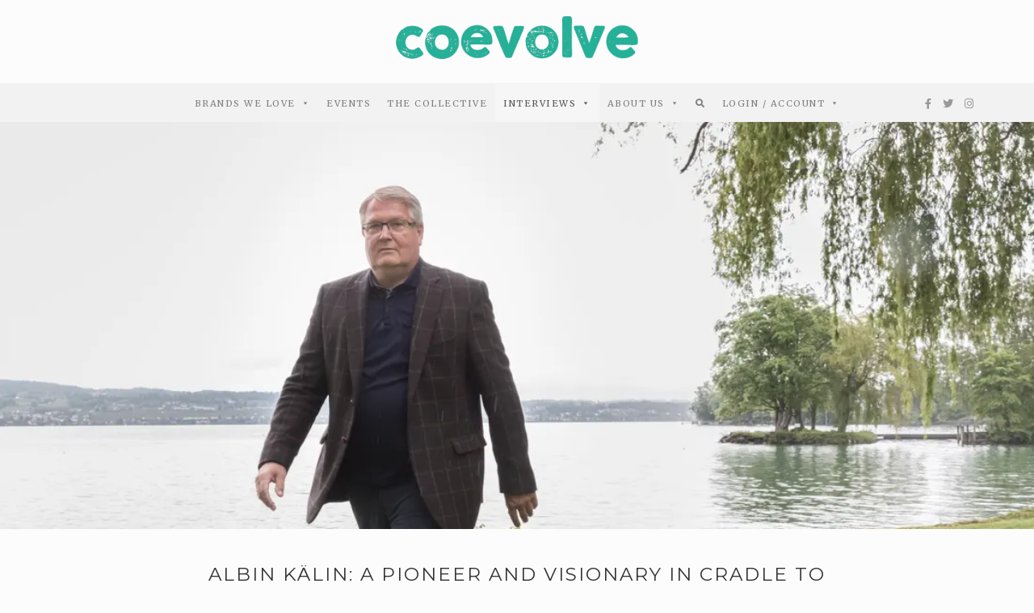

--- FILE ---
content_type: text/html; charset=UTF-8
request_url: https://coevolve.world/interviews/albin-kalin-a-pioneer-and-visionary-in-cradle-to-cradle-manufacturing/
body_size: 53715
content:
<!DOCTYPE html>
<html lang="en-US">
<head>
	<meta charset="UTF-8">
	<meta name="viewport" content="width=device-width, initial-scale=1">
	<link rel="profile" href="https://gmpg.org/xfn/11">

	<!-- =============== // Scripts/CSS HEAD HOOK // =============== -->
	<link rel="preconnect" href="https://fonts.gstatic.com" crossorigin /><meta name='robots' content='index, follow, max-image-preview:large, max-snippet:-1, max-video-preview:-1' />

	<!-- This site is optimized with the Yoast SEO plugin v21.8 - https://yoast.com/wordpress/plugins/seo/ -->
	<title>Albin Kälin: a pioneer and visionary in cradle to cradle manufacturing. - Coevolve.world</title>
	<link rel="canonical" href="https://coevolve.world/interviews/albin-kalin-a-pioneer-and-visionary-in-cradle-to-cradle-manufacturing/" />
	<meta property="og:locale" content="en_US" />
	<meta property="og:type" content="article" />
	<meta property="og:title" content="Albin Kälin: a pioneer and visionary in cradle to cradle manufacturing. - Coevolve.world" />
	<meta property="og:url" content="https://coevolve.world/interviews/albin-kalin-a-pioneer-and-visionary-in-cradle-to-cradle-manufacturing/" />
	<meta property="og:site_name" content="Coevolve.world" />
	<meta property="article:publisher" content="http://facebook.com/Coevolve-World-311605562888836" />
	<meta property="article:modified_time" content="2020-12-17T17:56:33+00:00" />
	<meta property="og:image" content="https://coevolve.world/wp-content/uploads/2020/03/albin-kalin-2.png" />
	<meta property="og:image:width" content="1107" />
	<meta property="og:image:height" content="746" />
	<meta property="og:image:type" content="image/png" />
	<meta name="twitter:card" content="summary_large_image" />
	<meta name="twitter:site" content="@_Coevolve_world" />
	<meta name="twitter:label1" content="Est. reading time" />
	<meta name="twitter:data1" content="15 minutes" />
	<script type="application/ld+json" class="yoast-schema-graph">{"@context":"https://schema.org","@graph":[{"@type":"WebPage","@id":"https://coevolve.world/interviews/albin-kalin-a-pioneer-and-visionary-in-cradle-to-cradle-manufacturing/","url":"https://coevolve.world/interviews/albin-kalin-a-pioneer-and-visionary-in-cradle-to-cradle-manufacturing/","name":"Albin Kälin: a pioneer and visionary in cradle to cradle manufacturing. - Coevolve.world","isPartOf":{"@id":"https://coevolve.world/#website"},"primaryImageOfPage":{"@id":"https://coevolve.world/interviews/albin-kalin-a-pioneer-and-visionary-in-cradle-to-cradle-manufacturing/#primaryimage"},"image":{"@id":"https://coevolve.world/interviews/albin-kalin-a-pioneer-and-visionary-in-cradle-to-cradle-manufacturing/#primaryimage"},"thumbnailUrl":"https://coevolve.world/wp-content/uploads/2020/03/albin-kalin-2.png","datePublished":"2020-03-25T18:37:56+00:00","dateModified":"2020-12-17T17:56:33+00:00","breadcrumb":{"@id":"https://coevolve.world/interviews/albin-kalin-a-pioneer-and-visionary-in-cradle-to-cradle-manufacturing/#breadcrumb"},"inLanguage":"en-US","potentialAction":[{"@type":"ReadAction","target":["https://coevolve.world/interviews/albin-kalin-a-pioneer-and-visionary-in-cradle-to-cradle-manufacturing/"]}]},{"@type":"ImageObject","inLanguage":"en-US","@id":"https://coevolve.world/interviews/albin-kalin-a-pioneer-and-visionary-in-cradle-to-cradle-manufacturing/#primaryimage","url":"https://coevolve.world/wp-content/uploads/2020/03/albin-kalin-2.png","contentUrl":"https://coevolve.world/wp-content/uploads/2020/03/albin-kalin-2.png","width":1107,"height":746},{"@type":"BreadcrumbList","@id":"https://coevolve.world/interviews/albin-kalin-a-pioneer-and-visionary-in-cradle-to-cradle-manufacturing/#breadcrumb","itemListElement":[{"@type":"ListItem","position":1,"name":"Home","item":"https://coevolve.world/"},{"@type":"ListItem","position":2,"name":"Interviews","item":"https://coevolve.world/interviews/"},{"@type":"ListItem","position":3,"name":"Albin Kälin: a pioneer and visionary in cradle to cradle manufacturing."}]},{"@type":"WebSite","@id":"https://coevolve.world/#website","url":"https://coevolve.world/","name":"Coevolve.world","description":"Aligned with Nature","potentialAction":[{"@type":"SearchAction","target":{"@type":"EntryPoint","urlTemplate":"https://coevolve.world/?s={search_term_string}"},"query-input":"required name=search_term_string"}],"inLanguage":"en-US"}]}</script>
	<!-- / Yoast SEO plugin. -->


<link rel='dns-prefetch' href='//fonts.googleapis.com' />
<link rel='dns-prefetch' href='//use.fontawesome.com' />
<link rel="alternate" type="application/rss+xml" title="Coevolve.world &raquo; Feed" href="https://coevolve.world/feed/" />
<link rel="alternate" type="application/rss+xml" title="Coevolve.world &raquo; Comments Feed" href="https://coevolve.world/comments/feed/" />
<script type="text/javascript">
/* <![CDATA[ */
window._wpemojiSettings = {"baseUrl":"https:\/\/s.w.org\/images\/core\/emoji\/15.0.3\/72x72\/","ext":".png","svgUrl":"https:\/\/s.w.org\/images\/core\/emoji\/15.0.3\/svg\/","svgExt":".svg","source":{"concatemoji":"https:\/\/coevolve.world\/wp-includes\/js\/wp-emoji-release.min.js?ver=6.6.4"}};
/*! This file is auto-generated */
!function(i,n){var o,s,e;function c(e){try{var t={supportTests:e,timestamp:(new Date).valueOf()};sessionStorage.setItem(o,JSON.stringify(t))}catch(e){}}function p(e,t,n){e.clearRect(0,0,e.canvas.width,e.canvas.height),e.fillText(t,0,0);var t=new Uint32Array(e.getImageData(0,0,e.canvas.width,e.canvas.height).data),r=(e.clearRect(0,0,e.canvas.width,e.canvas.height),e.fillText(n,0,0),new Uint32Array(e.getImageData(0,0,e.canvas.width,e.canvas.height).data));return t.every(function(e,t){return e===r[t]})}function u(e,t,n){switch(t){case"flag":return n(e,"\ud83c\udff3\ufe0f\u200d\u26a7\ufe0f","\ud83c\udff3\ufe0f\u200b\u26a7\ufe0f")?!1:!n(e,"\ud83c\uddfa\ud83c\uddf3","\ud83c\uddfa\u200b\ud83c\uddf3")&&!n(e,"\ud83c\udff4\udb40\udc67\udb40\udc62\udb40\udc65\udb40\udc6e\udb40\udc67\udb40\udc7f","\ud83c\udff4\u200b\udb40\udc67\u200b\udb40\udc62\u200b\udb40\udc65\u200b\udb40\udc6e\u200b\udb40\udc67\u200b\udb40\udc7f");case"emoji":return!n(e,"\ud83d\udc26\u200d\u2b1b","\ud83d\udc26\u200b\u2b1b")}return!1}function f(e,t,n){var r="undefined"!=typeof WorkerGlobalScope&&self instanceof WorkerGlobalScope?new OffscreenCanvas(300,150):i.createElement("canvas"),a=r.getContext("2d",{willReadFrequently:!0}),o=(a.textBaseline="top",a.font="600 32px Arial",{});return e.forEach(function(e){o[e]=t(a,e,n)}),o}function t(e){var t=i.createElement("script");t.src=e,t.defer=!0,i.head.appendChild(t)}"undefined"!=typeof Promise&&(o="wpEmojiSettingsSupports",s=["flag","emoji"],n.supports={everything:!0,everythingExceptFlag:!0},e=new Promise(function(e){i.addEventListener("DOMContentLoaded",e,{once:!0})}),new Promise(function(t){var n=function(){try{var e=JSON.parse(sessionStorage.getItem(o));if("object"==typeof e&&"number"==typeof e.timestamp&&(new Date).valueOf()<e.timestamp+604800&&"object"==typeof e.supportTests)return e.supportTests}catch(e){}return null}();if(!n){if("undefined"!=typeof Worker&&"undefined"!=typeof OffscreenCanvas&&"undefined"!=typeof URL&&URL.createObjectURL&&"undefined"!=typeof Blob)try{var e="postMessage("+f.toString()+"("+[JSON.stringify(s),u.toString(),p.toString()].join(",")+"));",r=new Blob([e],{type:"text/javascript"}),a=new Worker(URL.createObjectURL(r),{name:"wpTestEmojiSupports"});return void(a.onmessage=function(e){c(n=e.data),a.terminate(),t(n)})}catch(e){}c(n=f(s,u,p))}t(n)}).then(function(e){for(var t in e)n.supports[t]=e[t],n.supports.everything=n.supports.everything&&n.supports[t],"flag"!==t&&(n.supports.everythingExceptFlag=n.supports.everythingExceptFlag&&n.supports[t]);n.supports.everythingExceptFlag=n.supports.everythingExceptFlag&&!n.supports.flag,n.DOMReady=!1,n.readyCallback=function(){n.DOMReady=!0}}).then(function(){return e}).then(function(){var e;n.supports.everything||(n.readyCallback(),(e=n.source||{}).concatemoji?t(e.concatemoji):e.wpemoji&&e.twemoji&&(t(e.twemoji),t(e.wpemoji)))}))}((window,document),window._wpemojiSettings);
/* ]]> */
</script>
<link rel='stylesheet' id='sbi_styles-css' href='https://coevolve.world/wp-content/plugins/instagram-feed/css/sbi-styles.min.css?ver=6.8.0' type='text/css' media='all' />
<style id='wp-emoji-styles-inline-css' type='text/css'>

	img.wp-smiley, img.emoji {
		display: inline !important;
		border: none !important;
		box-shadow: none !important;
		height: 1em !important;
		width: 1em !important;
		margin: 0 0.07em !important;
		vertical-align: -0.1em !important;
		background: none !important;
		padding: 0 !important;
	}
</style>
<link rel='stylesheet' id='ife-facebook-events-block-style2-css' href='https://coevolve.world/wp-content/plugins/import-facebook-events/assets/css/grid-style2.css?ver=1.8.5' type='text/css' media='all' />
<link rel='stylesheet' id='font-awesome-svg-styles-css' href='https://coevolve.world/wp-content/uploads/font-awesome/v5.15.1/css/svg-with-js.css' type='text/css' media='all' />
<style id='font-awesome-svg-styles-inline-css' type='text/css'>
   .wp-block-font-awesome-icon svg::before,
   .wp-rich-text-font-awesome-icon svg::before {content: unset;}
</style>
<link rel='stylesheet' id='all-in-one-event-calendar-theme-css' href='https://coevolve.world/wp-content/plugins/all-in-one-event-calendar/apiki/dist/styles/theme.css?ver=1705533751' type='text/css' media='all' />
<link rel='stylesheet' id='contact-form-7-css' href='https://coevolve.world/wp-content/plugins/contact-form-7/includes/css/styles.css?ver=6.0.6' type='text/css' media='all' />
<link rel='stylesheet' id='crp-public-css' href='https://coevolve.world/wp-content/plugins/custom-related-posts/dist/public.css?ver=1.7.4' type='text/css' media='all' />
<link rel='stylesheet' id='select2-css' href='https://coevolve.world/wp-content/plugins/geodirectory/assets/css/select2/select2.css?ver=2.8.109' type='text/css' media='all' />
<link rel='stylesheet' id='geodir-core-css' href='https://coevolve.world/wp-content/plugins/geodirectory/assets/css/gd_core_frontend.css?ver=2.8.109' type='text/css' media='all' />
<link rel='stylesheet' id='geodir-adv-search-css' href='https://coevolve.world/wp-content/plugins/geodir_advance_search_filters/assets/css/style.css?ver=2.3' type='text/css' media='all' />
<link rel='stylesheet' id='geodir-cp-css' href='https://coevolve.world/wp-content/plugins/geodir_custom_posts/assets/css/style.css?ver=2.3' type='text/css' media='all' />
<link rel='stylesheet' id='geodir-location-css-css' href='https://coevolve.world/wp-content/plugins/geodir_location_manager/assets/css/geodir-location.css?ver=2.3' type='text/css' media='all' />
<link rel='stylesheet' id='font-awesome-css' href='https://coevolve.world/wp-content/plugins/import-facebook-events/assets/css/font-awesome.min.css?ver=1.8.5' type='text/css' media='all' />
<link rel='stylesheet' id='import-facebook-events-front-css' href='https://coevolve.world/wp-content/plugins/import-facebook-events/assets/css/import-facebook-events.css?ver=1.8.5' type='text/css' media='all' />
<link rel='stylesheet' id='import-facebook-events-front-style2-css' href='https://coevolve.world/wp-content/plugins/import-facebook-events/assets/css/grid-style2.css?ver=1.8.5' type='text/css' media='all' />
<link rel='stylesheet' id='recaptcha-public-style-css' href='https://coevolve.world/wp-content/plugins/geodir_recaptcha/assets/css/geodir_recaptcha_public.css?ver=2.3' type='text/css' media='all' />
<link rel='stylesheet' id='megamenu-css' href='https://coevolve.world/wp-content/uploads/maxmegamenu/style.css?ver=c9da93' type='text/css' media='all' />
<link rel='stylesheet' id='dashicons-css' href='https://coevolve.world/wp-includes/css/dashicons.min.css?ver=6.6.4' type='text/css' media='all' />
<link rel='stylesheet' id='megamenu-genericons-css' href='https://coevolve.world/wp-content/plugins/megamenu-pro/icons/genericons/genericons/genericons.css?ver=2.2.6' type='text/css' media='all' />
<link rel='stylesheet' id='megamenu-fontawesome-css' href='https://coevolve.world/wp-content/plugins/megamenu-pro/icons/fontawesome/css/font-awesome.min.css?ver=2.2.6' type='text/css' media='all' />
<link rel='stylesheet' id='megamenu-fontawesome5-css' href='https://coevolve.world/wp-content/plugins/megamenu-pro/icons/fontawesome5/css/all.min.css?ver=2.2.6' type='text/css' media='all' />
<link rel='stylesheet' id='bootstrap-css' href='https://coevolve.world/wp-content/themes/tuulikki/framework/assets/css/bootstrap.css?ver=6.6.4' type='text/css' media='all' />
<link rel='stylesheet' id='ig-responsive-css' href='https://coevolve.world/wp-content/themes/tuulikki/framework/assets/css/ig-responsive.css?ver=6.6.4' type='text/css' media='all' />
<link rel='stylesheet' id='slick-css' href='https://coevolve.world/wp-content/themes/tuulikki/framework/assets/css/slick.css?ver=6.6.4' type='text/css' media='all' />
<link rel='stylesheet' id='tuulikki-theme-slug-fonts-css' href='https://fonts.googleapis.com/css?family=Merriweather%3A400%2C700%2Clatin-ext%7CMontserrat%3A400%2C700%2Clatin-ext&#038;subset=latin%2Clatin-ext' type='text/css' media='all' />
<link rel='stylesheet' id='font-awesome-official-css' href='https://use.fontawesome.com/releases/v5.15.1/css/all.css' type='text/css' media='all' integrity="sha384-vp86vTRFVJgpjF9jiIGPEEqYqlDwgyBgEF109VFjmqGmIY/Y4HV4d3Gp2irVfcrp" crossorigin="anonymous" />
<style id='akismet-widget-style-inline-css' type='text/css'>

			.a-stats {
				--akismet-color-mid-green: #357b49;
				--akismet-color-white: #fff;
				--akismet-color-light-grey: #f6f7f7;

				max-width: 350px;
				width: auto;
			}

			.a-stats * {
				all: unset;
				box-sizing: border-box;
			}

			.a-stats strong {
				font-weight: 600;
			}

			.a-stats a.a-stats__link,
			.a-stats a.a-stats__link:visited,
			.a-stats a.a-stats__link:active {
				background: var(--akismet-color-mid-green);
				border: none;
				box-shadow: none;
				border-radius: 8px;
				color: var(--akismet-color-white);
				cursor: pointer;
				display: block;
				font-family: -apple-system, BlinkMacSystemFont, 'Segoe UI', 'Roboto', 'Oxygen-Sans', 'Ubuntu', 'Cantarell', 'Helvetica Neue', sans-serif;
				font-weight: 500;
				padding: 12px;
				text-align: center;
				text-decoration: none;
				transition: all 0.2s ease;
			}

			/* Extra specificity to deal with TwentyTwentyOne focus style */
			.widget .a-stats a.a-stats__link:focus {
				background: var(--akismet-color-mid-green);
				color: var(--akismet-color-white);
				text-decoration: none;
			}

			.a-stats a.a-stats__link:hover {
				filter: brightness(110%);
				box-shadow: 0 4px 12px rgba(0, 0, 0, 0.06), 0 0 2px rgba(0, 0, 0, 0.16);
			}

			.a-stats .count {
				color: var(--akismet-color-white);
				display: block;
				font-size: 1.5em;
				line-height: 1.4;
				padding: 0 13px;
				white-space: nowrap;
			}
		
</style>
<link rel='stylesheet' id='divi-builder-style-css' href='https://coevolve.world/wp-content/plugins/divi-builder/css/style-static.min.css?ver=4.21.0' type='text/css' media='all' />
<link rel='stylesheet' id='ayecode-ui-css' href='https://coevolve.world/wp-content/plugins/geodirectory/vendor/ayecode/wp-ayecode-ui/assets-v5/css/ayecode-ui-compatibility.css?ver=0.2.35' type='text/css' media='all' />
<style id='ayecode-ui-inline-css' type='text/css'>
body.modal-open #wpadminbar{z-index:999}.embed-responsive-16by9 .fluid-width-video-wrapper{padding:0!important;position:initial}
</style>
<link rel='stylesheet' id='popup-maker-site-css' href='//coevolve.world/wp-content/uploads/pum/pum-site-styles.css?generated=1744580440&#038;ver=1.20.4' type='text/css' media='all' />
<link rel='stylesheet' id='child-style-css' href='https://coevolve.world/wp-content/themes/tuulikki/style.css?ver=6.6.4' type='text/css' media='all' />
<link rel='stylesheet' id='main-css-css' href='https://coevolve.world/wp-content/themes/tuulikki-child/style.css?ver=6.6.4' type='text/css' media='all' />
<link rel='stylesheet' id='um_modal-css' href='https://coevolve.world/wp-content/plugins/ultimate-member/assets/css/um-modal.min.css?ver=2.10.2' type='text/css' media='all' />
<link rel='stylesheet' id='um_ui-css' href='https://coevolve.world/wp-content/plugins/ultimate-member/assets/libs/jquery-ui/jquery-ui.min.css?ver=1.13.2' type='text/css' media='all' />
<link rel='stylesheet' id='um_tipsy-css' href='https://coevolve.world/wp-content/plugins/ultimate-member/assets/libs/tipsy/tipsy.min.css?ver=1.0.0a' type='text/css' media='all' />
<link rel='stylesheet' id='um_raty-css' href='https://coevolve.world/wp-content/plugins/ultimate-member/assets/libs/raty/um-raty.min.css?ver=2.6.0' type='text/css' media='all' />
<link rel='stylesheet' id='um_fileupload-css' href='https://coevolve.world/wp-content/plugins/ultimate-member/assets/css/um-fileupload.min.css?ver=2.10.2' type='text/css' media='all' />
<link rel='stylesheet' id='um_confirm-css' href='https://coevolve.world/wp-content/plugins/ultimate-member/assets/libs/um-confirm/um-confirm.min.css?ver=1.0' type='text/css' media='all' />
<link rel='stylesheet' id='um_datetime-css' href='https://coevolve.world/wp-content/plugins/ultimate-member/assets/libs/pickadate/default.min.css?ver=3.6.2' type='text/css' media='all' />
<link rel='stylesheet' id='um_datetime_date-css' href='https://coevolve.world/wp-content/plugins/ultimate-member/assets/libs/pickadate/default.date.min.css?ver=3.6.2' type='text/css' media='all' />
<link rel='stylesheet' id='um_datetime_time-css' href='https://coevolve.world/wp-content/plugins/ultimate-member/assets/libs/pickadate/default.time.min.css?ver=3.6.2' type='text/css' media='all' />
<link rel='stylesheet' id='um_fonticons_ii-css' href='https://coevolve.world/wp-content/plugins/ultimate-member/assets/libs/legacy/fonticons/fonticons-ii.min.css?ver=2.10.2' type='text/css' media='all' />
<link rel='stylesheet' id='um_fonticons_fa-css' href='https://coevolve.world/wp-content/plugins/ultimate-member/assets/libs/legacy/fonticons/fonticons-fa.min.css?ver=2.10.2' type='text/css' media='all' />
<link rel='stylesheet' id='um_fontawesome-css' href='https://coevolve.world/wp-content/plugins/ultimate-member/assets/css/um-fontawesome.min.css?ver=6.5.2' type='text/css' media='all' />
<link rel='stylesheet' id='um_common-css' href='https://coevolve.world/wp-content/plugins/ultimate-member/assets/css/common.min.css?ver=2.10.2' type='text/css' media='all' />
<link rel='stylesheet' id='um_responsive-css' href='https://coevolve.world/wp-content/plugins/ultimate-member/assets/css/um-responsive.min.css?ver=2.10.2' type='text/css' media='all' />
<link rel='stylesheet' id='um_styles-css' href='https://coevolve.world/wp-content/plugins/ultimate-member/assets/css/um-styles.min.css?ver=2.10.2' type='text/css' media='all' />
<link rel='stylesheet' id='um_crop-css' href='https://coevolve.world/wp-content/plugins/ultimate-member/assets/libs/cropper/cropper.min.css?ver=1.6.1' type='text/css' media='all' />
<link rel='stylesheet' id='um_profile-css' href='https://coevolve.world/wp-content/plugins/ultimate-member/assets/css/um-profile.min.css?ver=2.10.2' type='text/css' media='all' />
<link rel='stylesheet' id='um_account-css' href='https://coevolve.world/wp-content/plugins/ultimate-member/assets/css/um-account.min.css?ver=2.10.2' type='text/css' media='all' />
<link rel='stylesheet' id='um_misc-css' href='https://coevolve.world/wp-content/plugins/ultimate-member/assets/css/um-misc.min.css?ver=2.10.2' type='text/css' media='all' />
<link rel='stylesheet' id='um_default_css-css' href='https://coevolve.world/wp-content/plugins/ultimate-member/assets/css/um-old-default.min.css?ver=2.10.2' type='text/css' media='all' />
<link rel='stylesheet' id='font-awesome-official-v4shim-css' href='https://use.fontawesome.com/releases/v5.15.1/css/v4-shims.css' type='text/css' media='all' integrity="sha384-WCuYjm/u5NsK4s/NfnJeHuMj6zzN2HFyjhBu/SnZJj7eZ6+ds4zqIM3wYgL59Clf" crossorigin="anonymous" />
<style id='font-awesome-official-v4shim-inline-css' type='text/css'>
@font-face {
font-family: "FontAwesome";
font-display: block;
src: url("https://use.fontawesome.com/releases/v5.15.1/webfonts/fa-brands-400.eot"),
		url("https://use.fontawesome.com/releases/v5.15.1/webfonts/fa-brands-400.eot?#iefix") format("embedded-opentype"),
		url("https://use.fontawesome.com/releases/v5.15.1/webfonts/fa-brands-400.woff2") format("woff2"),
		url("https://use.fontawesome.com/releases/v5.15.1/webfonts/fa-brands-400.woff") format("woff"),
		url("https://use.fontawesome.com/releases/v5.15.1/webfonts/fa-brands-400.ttf") format("truetype"),
		url("https://use.fontawesome.com/releases/v5.15.1/webfonts/fa-brands-400.svg#fontawesome") format("svg");
}

@font-face {
font-family: "FontAwesome";
font-display: block;
src: url("https://use.fontawesome.com/releases/v5.15.1/webfonts/fa-solid-900.eot"),
		url("https://use.fontawesome.com/releases/v5.15.1/webfonts/fa-solid-900.eot?#iefix") format("embedded-opentype"),
		url("https://use.fontawesome.com/releases/v5.15.1/webfonts/fa-solid-900.woff2") format("woff2"),
		url("https://use.fontawesome.com/releases/v5.15.1/webfonts/fa-solid-900.woff") format("woff"),
		url("https://use.fontawesome.com/releases/v5.15.1/webfonts/fa-solid-900.ttf") format("truetype"),
		url("https://use.fontawesome.com/releases/v5.15.1/webfonts/fa-solid-900.svg#fontawesome") format("svg");
}

@font-face {
font-family: "FontAwesome";
font-display: block;
src: url("https://use.fontawesome.com/releases/v5.15.1/webfonts/fa-regular-400.eot"),
		url("https://use.fontawesome.com/releases/v5.15.1/webfonts/fa-regular-400.eot?#iefix") format("embedded-opentype"),
		url("https://use.fontawesome.com/releases/v5.15.1/webfonts/fa-regular-400.woff2") format("woff2"),
		url("https://use.fontawesome.com/releases/v5.15.1/webfonts/fa-regular-400.woff") format("woff"),
		url("https://use.fontawesome.com/releases/v5.15.1/webfonts/fa-regular-400.ttf") format("truetype"),
		url("https://use.fontawesome.com/releases/v5.15.1/webfonts/fa-regular-400.svg#fontawesome") format("svg");
unicode-range: U+F004-F005,U+F007,U+F017,U+F022,U+F024,U+F02E,U+F03E,U+F044,U+F057-F059,U+F06E,U+F070,U+F075,U+F07B-F07C,U+F080,U+F086,U+F089,U+F094,U+F09D,U+F0A0,U+F0A4-F0A7,U+F0C5,U+F0C7-F0C8,U+F0E0,U+F0EB,U+F0F3,U+F0F8,U+F0FE,U+F111,U+F118-F11A,U+F11C,U+F133,U+F144,U+F146,U+F14A,U+F14D-F14E,U+F150-F152,U+F15B-F15C,U+F164-F165,U+F185-F186,U+F191-F192,U+F1AD,U+F1C1-F1C9,U+F1CD,U+F1D8,U+F1E3,U+F1EA,U+F1F6,U+F1F9,U+F20A,U+F247-F249,U+F24D,U+F254-F25B,U+F25D,U+F267,U+F271-F274,U+F279,U+F28B,U+F28D,U+F2B5-F2B6,U+F2B9,U+F2BB,U+F2BD,U+F2C1-F2C2,U+F2D0,U+F2D2,U+F2DC,U+F2ED,U+F328,U+F358-F35B,U+F3A5,U+F3D1,U+F410,U+F4AD;
}
</style>
<script type="text/javascript" src="https://coevolve.world/wp-includes/js/jquery/jquery.min.js?ver=3.7.1" id="jquery-core-js"></script>
<script type="text/javascript" id="jquery-core-js-after">
/* <![CDATA[ */
window.gdSetMap = window.gdSetMap || 'osm';window.gdLoadMap = window.gdLoadMap || '';
/* ]]> */
</script>
<script type="text/javascript" src="https://coevolve.world/wp-includes/js/jquery/jquery-migrate.min.js?ver=3.4.1" id="jquery-migrate-js"></script>
<script type="text/javascript" id="jquery-js-after">
/* <![CDATA[ */
window.gdSetMap = window.gdSetMap || 'osm';window.gdLoadMap = window.gdLoadMap || '';
/* ]]> */
</script>
<script type="text/javascript" src="https://coevolve.world/wp-content/plugins/geodir_custom_posts/assets/js/widget.min.js?ver=2.3" id="geodir-cp-widget-js"></script>
<script type="text/javascript" src="https://coevolve.world/wp-content/plugins/geodirectory/vendor/ayecode/wp-ayecode-ui/assets-v5/js/bootstrap.bundle.min.js?ver=0.2.35" id="bootstrap-js-bundle-js"></script>
<script type="text/javascript" id="bootstrap-js-bundle-js-after">
/* <![CDATA[ */
function aui_init_greedy_nav(){jQuery('nav.greedy').each(function(i,obj){if(jQuery(this).hasClass("being-greedy")){return true}jQuery(this).addClass('navbar-expand');jQuery(this).off('shown.bs.tab').on('shown.bs.tab',function(e){if(jQuery(e.target).closest('.dropdown-menu').hasClass('greedy-links')){jQuery(e.target).closest('.greedy').find('.greedy-btn.dropdown').attr('aria-expanded','false');jQuery(e.target).closest('.greedy-links').removeClass('show').addClass('d-none')}});jQuery(document).off('mousemove','.greedy-btn').on('mousemove','.greedy-btn',function(e){jQuery('.dropdown-menu.greedy-links').removeClass('d-none')});var $vlinks='';var $dDownClass='';var ddItemClass='greedy-nav-item';if(jQuery(this).find('.navbar-nav').length){if(jQuery(this).find('.navbar-nav').hasClass("being-greedy")){return true}$vlinks=jQuery(this).find('.navbar-nav').addClass("being-greedy w-100").removeClass('overflow-hidden')}else if(jQuery(this).find('.nav').length){if(jQuery(this).find('.nav').hasClass("being-greedy")){return true}$vlinks=jQuery(this).find('.nav').addClass("being-greedy w-100").removeClass('overflow-hidden');$dDownClass=' mt-0 p-0 zi-5 ';ddItemClass+=' mt-0 me-0'}else{return false}jQuery($vlinks).append('<li class="nav-item list-unstyled ml-auto greedy-btn d-none dropdown"><button data-bs-toggle="collapse" class="nav-link greedy-nav-link" role="button"><i class="fas fa-ellipsis-h"></i> <span class="greedy-count badge bg-dark rounded-pill"></span></button><ul class="greedy-links dropdown-menu dropdown-menu-end '+$dDownClass+'"></ul></li>');var $hlinks=jQuery(this).find('.greedy-links');var $btn=jQuery(this).find('.greedy-btn');var numOfItems=0;var totalSpace=0;var closingTime=1000;var breakWidths=[];$vlinks.children().outerWidth(function(i,w){totalSpace+=w;numOfItems+=1;breakWidths.push(totalSpace)});var availableSpace,numOfVisibleItems,requiredSpace,buttonSpace,timer;function check(){buttonSpace=$btn.width();availableSpace=$vlinks.width()-10;numOfVisibleItems=$vlinks.children().length;requiredSpace=breakWidths[numOfVisibleItems-1];if(numOfVisibleItems>1&&requiredSpace>availableSpace){var $li=$vlinks.children().last().prev();$li.removeClass('nav-item').addClass(ddItemClass);if(!jQuery($hlinks).children().length){$li.find('.nav-link').addClass('w-100 dropdown-item rounded-0 rounded-bottom')}else{jQuery($hlinks).find('.nav-link').removeClass('rounded-top');$li.find('.nav-link').addClass('w-100 dropdown-item rounded-0 rounded-top')}$li.prependTo($hlinks);numOfVisibleItems-=1;check()}else if(availableSpace>breakWidths[numOfVisibleItems]){$hlinks.children().first().insertBefore($btn);numOfVisibleItems+=1;check()}jQuery($btn).find(".greedy-count").html(numOfItems-numOfVisibleItems);if(numOfVisibleItems===numOfItems){$btn.addClass('d-none')}else $btn.removeClass('d-none')}jQuery(window).on("resize",function(){check()});check()})}function aui_select2_locale(){var aui_select2_params={"i18n_select_state_text":"Select an option\u2026","i18n_no_matches":"No matches found","i18n_ajax_error":"Loading failed","i18n_input_too_short_1":"Please enter 1 or more characters","i18n_input_too_short_n":"Please enter %item% or more characters","i18n_input_too_long_1":"Please delete 1 character","i18n_input_too_long_n":"Please delete %item% characters","i18n_selection_too_long_1":"You can only select 1 item","i18n_selection_too_long_n":"You can only select %item% items","i18n_load_more":"Loading more results\u2026","i18n_searching":"Searching\u2026"};return{theme:"bootstrap-5",width:jQuery(this).data('width')?jQuery(this).data('width'):jQuery(this).hasClass('w-100')?'100%':'style',placeholder:jQuery(this).data('placeholder'),language:{errorLoading:function(){return aui_select2_params.i18n_searching},inputTooLong:function(args){var overChars=args.input.length-args.maximum;if(1===overChars){return aui_select2_params.i18n_input_too_long_1}return aui_select2_params.i18n_input_too_long_n.replace('%item%',overChars)},inputTooShort:function(args){var remainingChars=args.minimum-args.input.length;if(1===remainingChars){return aui_select2_params.i18n_input_too_short_1}return aui_select2_params.i18n_input_too_short_n.replace('%item%',remainingChars)},loadingMore:function(){return aui_select2_params.i18n_load_more},maximumSelected:function(args){if(args.maximum===1){return aui_select2_params.i18n_selection_too_long_1}return aui_select2_params.i18n_selection_too_long_n.replace('%item%',args.maximum)},noResults:function(){return aui_select2_params.i18n_no_matches},searching:function(){return aui_select2_params.i18n_searching}}}}function aui_init_select2(){var select2_args=jQuery.extend({},aui_select2_locale());jQuery("select.aui-select2").each(function(){if(!jQuery(this).hasClass("select2-hidden-accessible")){jQuery(this).select2(select2_args)}})}function aui_time_ago(selector){var aui_timeago_params={"prefix_ago":"","suffix_ago":" ago","prefix_after":"after ","suffix_after":"","seconds":"less than a minute","minute":"about a minute","minutes":"%d minutes","hour":"about an hour","hours":"about %d hours","day":"a day","days":"%d days","month":"about a month","months":"%d months","year":"about a year","years":"%d years"};var templates={prefix:aui_timeago_params.prefix_ago,suffix:aui_timeago_params.suffix_ago,seconds:aui_timeago_params.seconds,minute:aui_timeago_params.minute,minutes:aui_timeago_params.minutes,hour:aui_timeago_params.hour,hours:aui_timeago_params.hours,day:aui_timeago_params.day,days:aui_timeago_params.days,month:aui_timeago_params.month,months:aui_timeago_params.months,year:aui_timeago_params.year,years:aui_timeago_params.years};var template=function(t,n){return templates[t]&&templates[t].replace(/%d/i,Math.abs(Math.round(n)))};var timer=function(time){if(!time)return;time=time.replace(/\.\d+/,"");time=time.replace(/-/,"/").replace(/-/,"/");time=time.replace(/T/," ").replace(/Z/," UTC");time=time.replace(/([\+\-]\d\d)\:?(\d\d)/," $1$2");time=new Date(time*1000||time);var now=new Date();var seconds=((now.getTime()-time)*.001)>>0;var minutes=seconds/60;var hours=minutes/60;var days=hours/24;var years=days/365;return templates.prefix+(seconds<45&&template('seconds',seconds)||seconds<90&&template('minute',1)||minutes<45&&template('minutes',minutes)||minutes<90&&template('hour',1)||hours<24&&template('hours',hours)||hours<42&&template('day',1)||days<30&&template('days',days)||days<45&&template('month',1)||days<365&&template('months',days/30)||years<1.5&&template('year',1)||template('years',years))+templates.suffix};var elements=document.getElementsByClassName(selector);if(selector&&elements&&elements.length){for(var i in elements){var $el=elements[i];if(typeof $el==='object'){$el.innerHTML='<i class="far fa-clock"></i> '+timer($el.getAttribute('title')||$el.getAttribute('datetime'))}}}setTimeout(function(){aui_time_ago(selector)},60000)}function aui_init_tooltips(){jQuery('[data-bs-toggle="tooltip"]').tooltip();jQuery('[data-bs-toggle="popover"]').popover();jQuery('[data-bs-toggle="popover-html"]').popover({html:true,sanitize:false});jQuery('[data-bs-toggle="popover"],[data-bs-toggle="popover-html"]').on('inserted.bs.popover',function(){jQuery('body > .popover').wrapAll("<div class='bsui' />")})}$aui_doing_init_flatpickr=false;function aui_init_flatpickr(){if(typeof jQuery.fn.flatpickr==="function"&&!$aui_doing_init_flatpickr){$aui_doing_init_flatpickr=true;try{flatpickr.localize({weekdays:{shorthand:['Sun','Mon','Tue','Wed','Thu','Fri','Sat'],longhand:['Sun','Mon','Tue','Wed','Thu','Fri','Sat'],},months:{shorthand:['Jan','Feb','Mar','Apr','May','Jun','Jul','Aug','Sep','Oct','Nov','Dec'],longhand:['January','February','March','April','May','June','July','August','September','October','November','December'],},daysInMonth:[31,28,31,30,31,30,31,31,30,31,30,31],firstDayOfWeek:1,ordinal:function(nth){var s=nth%100;if(s>3&&s<21)return"th";switch(s%10){case 1:return"st";case 2:return"nd";case 3:return"rd";default:return"th"}},rangeSeparator:' to ',weekAbbreviation:'Wk',scrollTitle:'Scroll to increment',toggleTitle:'Click to toggle',amPM:['AM','PM'],yearAriaLabel:'Year',hourAriaLabel:'Hour',minuteAriaLabel:'Minute',time_24hr:false})}catch(err){console.log(err.message)}jQuery('input[data-aui-init="flatpickr"]:not(.flatpickr-input)').flatpickr()}$aui_doing_init_flatpickr=false}$aui_doing_init_iconpicker=false;function aui_init_iconpicker(){if(typeof jQuery.fn.iconpicker==="function"&&!$aui_doing_init_iconpicker){$aui_doing_init_iconpicker=true;jQuery('input[data-aui-init="iconpicker"]:not(.iconpicker-input)').iconpicker()}$aui_doing_init_iconpicker=false}function aui_modal_iframe($title,$url,$footer,$dismissible,$class,$dialog_class,$body_class,responsive){if(!$body_class){$body_class='p-0'}var wClass='text-center position-absolute w-100 text-dark overlay overlay-white p-0 m-0 d-flex justify-content-center align-items-center';var wStyle='';var sStyle='';var $body="",sClass="w-100 p-0 m-0";if(responsive){$body+='<div class="embed-responsive embed-responsive-16by9 ratio ratio-16x9">';wClass+=' h-100';sClass+=' embed-responsive-item'}else{wClass+=' vh-100';sClass+=' vh-100';wStyle+=' height: 90vh !important;';sStyle+=' height: 90vh !important;'}$body+='<div class="ac-preview-loading '+wClass+'" style="left:0;top:0;'+wStyle+'"><div class="spinner-border" role="status"></div></div>';$body+='<iframe id="embedModal-iframe" class="'+sClass+'" style="'+sStyle+'" src="" width="100%" height="100%" frameborder="0" allowtransparency="true"></iframe>';if(responsive){$body+='</div>'}$m=aui_modal($title,$body,$footer,$dismissible,$class,$dialog_class,$body_class);const auiModal=document.getElementById('aui-modal');auiModal.addEventListener('shown.bs.modal',function(e){iFrame=jQuery('#embedModal-iframe');jQuery('.ac-preview-loading').addClass('d-flex');iFrame.attr({src:$url});iFrame.load(function(){jQuery('.ac-preview-loading').removeClass('d-flex').addClass('d-none')})});return $m}function aui_modal($title,$body,$footer,$dismissible,$class,$dialog_class,$body_class){if(!$class){$class=''}if(!$dialog_class){$dialog_class=''}if(!$body){$body='<div class="text-center"><div class="spinner-border" role="status"></div></div>'}jQuery('.aui-modal').remove();jQuery('.modal-backdrop').remove();jQuery('body').css({overflow:'','padding-right':''});var $modal='';$modal+='<div id="aui-modal" class="modal aui-modal fade shadow bsui '+$class+'" tabindex="-1">'+'<div class="modal-dialog modal-dialog-centered '+$dialog_class+'">'+'<div class="modal-content border-0 shadow">';if($title){$modal+='<div class="modal-header">'+'<h5 class="modal-title">'+$title+'</h5>';if($dismissible){$modal+='<button type="button" class="btn-close" data-bs-dismiss="modal" aria-label="Close">'+'</button>'}$modal+='</div>'}$modal+='<div class="modal-body '+$body_class+'">'+$body+'</div>';if($footer){$modal+='<div class="modal-footer">'+$footer+'</div>'}$modal+='</div>'+'</div>'+'</div>';jQuery('body').append($modal);const ayeModal=new bootstrap.Modal('.aui-modal',{});ayeModal.show()}function aui_conditional_fields(form){jQuery(form).find(".aui-conditional-field").each(function(){var $element_require=jQuery(this).data('element-require');if($element_require){$element_require=$element_require.replace("&#039;","'");$element_require=$element_require.replace("&quot;",'"');if(aui_check_form_condition($element_require,form)){jQuery(this).removeClass('d-none')}else{jQuery(this).addClass('d-none')}}})}function aui_check_form_condition(condition,form){if(form){condition=condition.replace(/\(form\)/g,"('"+form+"')")}return new Function("return "+condition+";")()}jQuery.fn.aui_isOnScreen=function(){var win=jQuery(window);var viewport={top:win.scrollTop(),left:win.scrollLeft()};viewport.right=viewport.left+win.width();viewport.bottom=viewport.top+win.height();var bounds=this.offset();bounds.right=bounds.left+this.outerWidth();bounds.bottom=bounds.top+this.outerHeight();return(!(viewport.right<bounds.left||viewport.left>bounds.right||viewport.bottom<bounds.top||viewport.top>bounds.bottom))};function aui_carousel_maybe_show_multiple_items($carousel){var $items={};var $item_count=0;if(!jQuery($carousel).find('.carousel-inner-original').length){jQuery($carousel).append('<div class="carousel-inner-original d-none">'+jQuery($carousel).find('.carousel-inner').html().replaceAll('carousel-item','not-carousel-item')+'</div>')}jQuery($carousel).find('.carousel-inner-original .not-carousel-item').each(function(){$items[$item_count]=jQuery(this).html();$item_count++});if(!$item_count){return}if(jQuery(window).width()<=576){if(jQuery($carousel).find('.carousel-inner').hasClass('aui-multiple-items')&&jQuery($carousel).find('.carousel-inner-original').length){jQuery($carousel).find('.carousel-inner').removeClass('aui-multiple-items').html(jQuery($carousel).find('.carousel-inner-original').html().replaceAll('not-carousel-item','carousel-item'));jQuery($carousel).find(".carousel-indicators li").removeClass("d-none")}}else{var $md_count=jQuery($carousel).data('limit_show');var $md_cols_count=jQuery($carousel).data('cols_show');var $new_items='';var $new_items_count=0;var $new_item_count=0;var $closed=true;Object.keys($items).forEach(function(key,index){if(index!=0&&Number.isInteger(index/$md_count)){$new_items+='</div></div>';$closed=true}if(index==0||Number.isInteger(index/$md_count)){$row_cols_class=$md_cols_count?' g-lg-4 g-3 row-cols-1 row-cols-lg-'+$md_cols_count:'';$active=index==0?'active':'';$new_items+='<div class="carousel-item '+$active+'"><div class="row'+$row_cols_class+' ">';$closed=false;$new_items_count++;$new_item_count=0}$new_items+='<div class="col ">'+$items[index]+'</div>';$new_item_count++});if(!$closed){if($md_count-$new_item_count>0){$placeholder_count=$md_count-$new_item_count;while($placeholder_count>0){$new_items+='<div class="col "></div>';$placeholder_count--}}$new_items+='</div></div>'}jQuery($carousel).find('.carousel-inner').addClass('aui-multiple-items').html($new_items);jQuery($carousel).find('.carousel-item.active img').each(function(){if(real_srcset=jQuery(this).attr("data-srcset")){if(!jQuery(this).attr("srcset"))jQuery(this).attr("srcset",real_srcset)}if(real_src=jQuery(this).attr("data-src")){if(!jQuery(this).attr("srcset"))jQuery(this).attr("src",real_src)}});$hide_count=$new_items_count-1;jQuery($carousel).find(".carousel-indicators li:gt("+$hide_count+")").addClass("d-none")}jQuery(window).trigger("aui_carousel_multiple")}function aui_init_carousel_multiple_items(){jQuery(window).on("resize",function(){jQuery('.carousel-multiple-items').each(function(){aui_carousel_maybe_show_multiple_items(this)})});jQuery('.carousel-multiple-items').each(function(){aui_carousel_maybe_show_multiple_items(this)})}function init_nav_sub_menus(){jQuery('.navbar-multi-sub-menus').each(function(i,obj){if(jQuery(this).hasClass("has-sub-sub-menus")){return true}jQuery(this).addClass('has-sub-sub-menus');jQuery(this).find('.dropdown-menu a.dropdown-toggle').on('click',function(e){var $el=jQuery(this);$el.toggleClass('active-dropdown');var $parent=jQuery(this).offsetParent(".dropdown-menu");if(!jQuery(this).next().hasClass('show')){jQuery(this).parents('.dropdown-menu').first().find('.show').removeClass("show")}var $subMenu=jQuery(this).next(".dropdown-menu");$subMenu.toggleClass('show');jQuery(this).parent("li").toggleClass('show');jQuery(this).parents('li.nav-item.dropdown.show').on('hidden.bs.dropdown',function(e){jQuery('.dropdown-menu .show').removeClass("show");$el.removeClass('active-dropdown')});if(!$parent.parent().hasClass('navbar-nav')){$el.next().addClass('position-relative border-top border-bottom')}return false})})}function aui_lightbox_embed($link,ele){ele.preventDefault();jQuery('.aui-carousel-modal').remove();var $modal='<div class="modal fade aui-carousel-modal bsui" id="aui-carousel-modal" tabindex="-1" role="dialog" aria-labelledby="aui-modal-title" aria-hidden="true"><div class="modal-dialog modal-dialog-centered modal-xl mw-100"><div class="modal-content bg-transparent border-0 shadow-none"><div class="modal-header"><h5 class="modal-title" id="aui-modal-title"></h5></div><div class="modal-body text-center"><i class="fas fa-circle-notch fa-spin fa-3x"></i></div></div></div></div>';jQuery('body').append($modal);const ayeModal=new bootstrap.Modal('.aui-carousel-modal',{});const myModalEl=document.getElementById('aui-carousel-modal');myModalEl.addEventListener('hidden.bs.modal',event=>{jQuery(".aui-carousel-modal iframe").attr('src','')});$container=jQuery($link).closest('.aui-gallery');$clicked_href=jQuery($link).attr('href');$images=[];$container.find('.aui-lightbox-image, .aui-lightbox-iframe').each(function(){var a=this;var href=jQuery(a).attr('href');if(href){$images.push(href)}});if($images.length){var $carousel='<div id="aui-embed-slider-modal" class="carousel slide" >';if($images.length>1){$i=0;$carousel+='<ol class="carousel-indicators position-fixed">';$container.find('.aui-lightbox-image, .aui-lightbox-iframe').each(function(){$active=$clicked_href==jQuery(this).attr('href')?'active':'';$carousel+='<li data-bs-target="#aui-embed-slider-modal" data-bs-slide-to="'+$i+'" class="'+$active+'"></li>';$i++});$carousel+='</ol>'}$i=0;$rtl_class='justify-content-start';$carousel+='<div class="carousel-inner d-flex align-items-center '+$rtl_class+'">';$container.find('.aui-lightbox-image').each(function(){var a=this;var href=jQuery(a).attr('href');$active=$clicked_href==jQuery(this).attr('href')?'active':'';$carousel+='<div class="carousel-item '+$active+'"><div>';var css_height=window.innerWidth>window.innerHeight?'90vh':'auto';var srcset=jQuery(a).find('img').attr('srcset');var sizes='';if(srcset){var sources=srcset.split(',').map(s=>{var parts=s.trim().split(' ');return{width:parseInt(parts[1].replace('w','')),descriptor:parts[1].replace('w','px')}}).sort((a,b)=>b.width-a.width);sizes=sources.map((source,index,array)=>{if(index===0){return `${source.descriptor}`}else{return `(max-width:${source.width-1}px)${array[index-1].descriptor}`}}).reverse().join(', ')}var img=href?jQuery(a).find('img').clone().attr('src',href).attr('sizes',sizes).removeClass().addClass('mx-auto d-block w-auto rounded').css({'max-height':css_height,'max-width':'98%'}).get(0).outerHTML:jQuery(a).find('img').clone().removeClass().addClass('mx-auto d-block w-auto rounded').css({'max-height':css_height,'max-width':'98%'}).get(0).outerHTML;$carousel+=img;if(jQuery(a).parent().find('.carousel-caption').length){$carousel+=jQuery(a).parent().find('.carousel-caption').clone().removeClass('sr-only visually-hidden').get(0).outerHTML}else if(jQuery(a).parent().find('.figure-caption').length){$carousel+=jQuery(a).parent().find('.figure-caption').clone().removeClass('sr-only visually-hidden').addClass('carousel-caption').get(0).outerHTML}$carousel+='</div></div>';$i++});$container.find('.aui-lightbox-iframe').each(function(){var a=this;var css_height=window.innerWidth>window.innerHeight?'90vh;':'auto;';var styleWidth=$images.length>1?'max-width:70%;':'';$active=$clicked_href==jQuery(this).attr('href')?'active':'';$carousel+='<div class="carousel-item '+$active+'"><div class="modal-xl mx-auto ratio ratio-16x9" style="max-height:'+css_height+styleWidth+'">';var url=jQuery(a).attr('href');var iframe='<div class="ac-preview-loading text-light d-none" style="left:0;top:0;height:'+css_height+'"><div class="spinner-border m-auto" role="status"></div></div>';iframe+='<iframe class="aui-carousel-iframe" style="height:'+css_height+'" src="" data-src="'+url+'?rel=0&amp;showinfo=0&amp;modestbranding=1&amp;autoplay=1" allow="autoplay"></iframe>';var img=iframe;$carousel+=img;$carousel+='</div></div>';$i++});$carousel+='</div>';if($images.length>1){$carousel+='<a class="carousel-control-prev" href="#aui-embed-slider-modal" role="button" data-bs-slide="prev">';$carousel+='<span class="carousel-control-prev-icon" aria-hidden="true"></span>';$carousel+=' <a class="carousel-control-next" href="#aui-embed-slider-modal" role="button" data-bs-slide="next">';$carousel+='<span class="carousel-control-next-icon" aria-hidden="true"></span>';$carousel+='</a>'}$carousel+='</div>';var $close='<button type="button" class="btn-close btn-close-white text-end position-fixed" style="right: 20px;top: 10px; z-index: 1055;" data-bs-dismiss="modal" aria-label="Close"></button>';jQuery('.aui-carousel-modal .modal-content').html($carousel).prepend($close);ayeModal.show();try{if('ontouchstart'in document.documentElement||navigator.maxTouchPoints>0){let _bsC=new bootstrap.Carousel('#aui-embed-slider-modal')}}catch(err){}}}function aui_init_lightbox_embed(){jQuery('.aui-lightbox-image, .aui-lightbox-iframe').off('click').on("click",function(ele){aui_lightbox_embed(this,ele)})}function aui_init_modal_iframe(){jQuery('.aui-has-embed, [data-aui-embed="iframe"]').each(function(e){if(!jQuery(this).hasClass('aui-modal-iframed')&&jQuery(this).data('embed-url')){jQuery(this).addClass('aui-modal-iframed');jQuery(this).on("click",function(e1){aui_modal_iframe('',jQuery(this).data('embed-url'),'',true,'','modal-lg','aui-modal-iframe p-0',true);return false})}})}$aui_doing_toast=false;function aui_toast($id,$type,$title,$title_small,$body,$time,$can_close){if($aui_doing_toast){setTimeout(function(){aui_toast($id,$type,$title,$title_small,$body,$time,$can_close)},500);return}$aui_doing_toast=true;if($can_close==null){$can_close=false}if($time==''||$time==null){$time=3000}if(document.getElementById($id)){jQuery('#'+$id).toast('show');setTimeout(function(){$aui_doing_toast=false},500);return}var uniqid=Date.now();if($id){uniqid=$id}$op="";$tClass='';$thClass='';$icon="";if($type=='success'){$op="opacity:.92;";$tClass='alert bg-success w-auto';$thClass='bg-transparent border-0 text-white';$icon="<div class='h5 m-0 p-0'><i class='fas fa-check-circle me-2'></i></div>"}else if($type=='error'||$type=='danger'){$op="opacity:.92;";$tClass='alert bg-danger  w-auto';$thClass='bg-transparent border-0 text-white';$icon="<div class='h5 m-0 p-0'><i class='far fa-times-circle me-2'></i></div>"}else if($type=='info'){$op="opacity:.92;";$tClass='alert bg-info  w-auto';$thClass='bg-transparent border-0 text-white';$icon="<div class='h5 m-0 p-0'><i class='fas fa-info-circle me-2'></i></div>"}else if($type=='warning'){$op="opacity:.92;";$tClass='alert bg-warning  w-auto';$thClass='bg-transparent border-0 text-dark';$icon="<div class='h5 m-0 p-0'><i class='fas fa-exclamation-triangle me-2'></i></div>"}if(!document.getElementById("aui-toasts")){jQuery('body').append('<div class="bsui" id="aui-toasts"><div class="position-fixed aui-toast-bottom-right pr-3 pe-3 mb-1" style="z-index: 500000;right: 0;bottom: 0;'+$op+'"></div></div>')}$toast='<div id="'+uniqid+'" class="toast fade hide shadow hover-shadow '+$tClass+'" style="" role="alert" aria-live="assertive" aria-atomic="true" data-bs-delay="'+$time+'">';if($type||$title||$title_small){$toast+='<div class="toast-header '+$thClass+'">';if($icon){$toast+=$icon}if($title){$toast+='<strong class="me-auto">'+$title+'</strong>'}if($title_small){$toast+='<small>'+$title_small+'</small>'}if($can_close){$toast+='<button type="button" class="ms-2 mb-1 btn-close" data-bs-dismiss="toast" aria-label="Close"></button>'}$toast+='</div>'}if($body){$toast+='<div class="toast-body">'+$body+'</div>'}$toast+='</div>';jQuery('.aui-toast-bottom-right').prepend($toast);jQuery('#'+uniqid).toast('show');setTimeout(function(){$aui_doing_toast=false},500)}function aui_init_counters(){const animNum=(EL)=>{if(EL._isAnimated)return;EL._isAnimated=true;let end=EL.dataset.auiend;let start=EL.dataset.auistart;let duration=EL.dataset.auiduration?EL.dataset.auiduration:2000;let seperator=EL.dataset.auisep?EL.dataset.auisep:'';jQuery(EL).prop('Counter',start).animate({Counter:end},{duration:Math.abs(duration),easing:'swing',step:function(now){const text=seperator?(Math.ceil(now)).toLocaleString('en-US'):Math.ceil(now);const html=seperator?text.split(",").map(n=>`<span class="count">${n}</span>`).join(","):text;if(seperator&&seperator!=','){html.replace(',',seperator)}jQuery(this).html(html)}})};const inViewport=(entries,observer)=>{entries.forEach(entry=>{if(entry.isIntersecting)animNum(entry.target)})};jQuery("[data-auicounter]").each((i,EL)=>{const observer=new IntersectionObserver(inViewport);observer.observe(EL)})}function aui_init(){aui_init_counters();init_nav_sub_menus();aui_init_tooltips();aui_init_select2();aui_init_flatpickr();aui_init_iconpicker();aui_init_greedy_nav();aui_time_ago('timeago');aui_init_carousel_multiple_items();aui_init_lightbox_embed();aui_init_modal_iframe()}jQuery(window).on("load",function(){aui_init()});jQuery(function($){var ua=navigator.userAgent.toLowerCase();var isiOS=ua.match(/(iphone|ipod|ipad)/);if(isiOS){var pS=0;pM=parseFloat($('body').css('marginTop'));$(document).on('show.bs.modal',function(){pS=window.scrollY;$('body').css({marginTop:-pS,overflow:'hidden',position:'fixed',})}).on('hidden.bs.modal',function(){$('body').css({marginTop:pM,overflow:'visible',position:'inherit',});window.scrollTo(0,pS)})}$(document).on('slide.bs.carousel',function(el){var $_modal=$(el.relatedTarget).closest('.aui-carousel-modal:visible').length?$(el.relatedTarget).closest('.aui-carousel-modal:visible'):'';if($_modal&&$_modal.find('.carousel-item iframe.aui-carousel-iframe').length){$_modal.find('.carousel-item.active iframe.aui-carousel-iframe').each(function(){if($(this).attr('src')){$(this).data('src',$(this).attr('src'));$(this).attr('src','')}});if($(el.relatedTarget).find('iframe.aui-carousel-iframe').length){$(el.relatedTarget).find('.ac-preview-loading').removeClass('d-none').addClass('d-flex');var $cIframe=$(el.relatedTarget).find('iframe.aui-carousel-iframe');if(!$cIframe.attr('src')&&$cIframe.data('src')){$cIframe.attr('src',$cIframe.data('src'))}$cIframe.on('load',function(){setTimeout(function(){$_modal.find('.ac-preview-loading').removeClass('d-flex').addClass('d-none')},1250)})}}})});var aui_confirm=function(message,okButtonText,cancelButtonText,isDelete,large){okButtonText=okButtonText||'Yes';cancelButtonText=cancelButtonText||'Cancel';message=message||'Are you sure?';sizeClass=large?'':'modal-sm';btnClass=isDelete?'btn-danger':'btn-primary';deferred=jQuery.Deferred();var $body="";$body+="<h3 class='h4 py-3 text-center text-dark'>"+message+"</h3>";$body+="<div class='d-flex'>";$body+="<button class='btn btn-outline-secondary w-50 btn-round' data-bs-dismiss='modal'  onclick='deferred.resolve(false);'>"+cancelButtonText+"</button>";$body+="<button class='btn "+btnClass+" ms-2 w-50 btn-round' data-bs-dismiss='modal'  onclick='deferred.resolve(true);'>"+okButtonText+"</button>";$body+="</div>";$modal=aui_modal('',$body,'',false,'',sizeClass);return deferred.promise()};function aui_flip_color_scheme_on_scroll($value,$iframe){if(!$value)$value=window.scrollY;var navbar=$iframe?$iframe.querySelector('.color-scheme-flip-on-scroll'):document.querySelector('.color-scheme-flip-on-scroll');if(navbar==null)return;let cs_original=navbar.dataset.cso;let cs_scroll=navbar.dataset.css;if(!cs_scroll&&!cs_original){if(navbar.classList.contains('navbar-light')){cs_original='navbar-light';cs_scroll='navbar-dark'}else if(navbar.classList.contains('navbar-dark')){cs_original='navbar-dark';cs_scroll='navbar-light'}navbar.dataset.cso=cs_original;navbar.dataset.css=cs_scroll}if($value>0||navbar.classList.contains('nav-menu-open')){navbar.classList.remove(cs_original);navbar.classList.add(cs_scroll)}else{navbar.classList.remove(cs_scroll);navbar.classList.add(cs_original)}}window.onscroll=function(){aui_set_data_scroll();aui_flip_color_scheme_on_scroll()};function aui_set_data_scroll(){document.documentElement.dataset.scroll=window.scrollY}aui_set_data_scroll();aui_flip_color_scheme_on_scroll();
/* ]]> */
</script>
<script type="text/javascript" id="geodir-js-extra">
/* <![CDATA[ */
var geodir_params = {"siteurl":"https:\/\/coevolve.world","plugin_url":"https:\/\/coevolve.world\/wp-content\/plugins\/geodirectory","ajax_url":"https:\/\/coevolve.world\/wp-admin\/admin-ajax.php","gd_ajax_url":"https:\/\/coevolve.world\/wp-admin\/admin-ajax.php","has_gd_ajax":"0","gd_modal":"0","is_rtl":"","basic_nonce":"753e84c172","text_add_fav":"Add to Favorites","text_fav":"Favorite","text_remove_fav":"Remove from Favorites","text_unfav":"Unfavorite","icon_fav":"fas fa-heart","icon_unfav":"fas fa-heart","api_url":"https:\/\/coevolve.world\/wp-json\/geodir\/v2\/","location_base_url":"https:\/\/coevolve.world\/location\/","location_url":"https:\/\/coevolve.world\/location\/","search_base_url":"https:\/\/coevolve.world\/search\/","custom_field_not_blank_var":"Field label must not be blank","custom_field_not_special_char":"Please do not use special character and spaces in field key Variable Name.","custom_field_unique_name":"Field key must be unique.","custom_field_delete":"Are you sure you wish to delete this field?","custom_field_delete_children":"You must move or remove child elements first.","tax_meta_class_succ_del_msg":"File has been successfully deleted.","tax_meta_class_not_permission_to_del_msg":"You do NOT have permission to delete this file.","tax_meta_class_order_save_msg":"Order saved!","tax_meta_class_not_permission_record_img_msg":"You do not have permission to reorder images.","address_not_found_on_map_msg":"Address not found for:","my_place_listing_del":"Are you sure you wish to delete this listing?","confirmPostAuthorAction":"Are you sure you wish to perform this action?","my_main_listing_del":"Deleting the main listing of a franchise will turn all franchises in regular listings. Are you sure wish to delete this main listing?","rating_error_msg":"Error : please retry","listing_url_prefix_msg":"Please enter listing url prefix","invalid_listing_prefix_msg":"Invalid character in listing url prefix","location_url_prefix_msg":"Please enter location url prefix","invalid_location_prefix_msg":"Invalid character in location url prefix","location_and_cat_url_separator_msg":"Please enter location and category url separator","invalid_char_and_cat_url_separator_msg":"Invalid character in location and category url separator","listing_det_url_separator_msg":"Please enter listing detail url separator","invalid_char_listing_det_url_separator_msg":"Invalid character in listing detail url separator","loading_listing_error_favorite":"Error loading listing.","field_id_required":"This field is required.","valid_email_address_msg":"Please enter valid email address.","default_marker_icon":"https:\/\/coevolve.world\/wp-content\/plugins\/geodirectory\/assets\/images\/pin.png","default_marker_w":"50","default_marker_h":"50","latitude_error_msg":"A numeric value is required. Please make sure you have either dragged the marker or clicked the button: Set Address On Map","longgitude_error_msg":"A numeric value is required. Please make sure you have either dragged the marker or clicked the button: Set Address On Map","gd_cmt_btn_post_reply":"Post Reply","gd_cmt_btn_reply_text":"Reply text","gd_cmt_btn_post_review":"Post Review","gd_cmt_btn_review_text":"Review text","gd_cmt_err_no_rating":"Please select star rating, you can't leave a review without stars.","err_max_file_size":"File size error : You tried to upload a file over %s","err_file_upload_limit":"You have reached your upload limit of %s files.","err_pkg_upload_limit":"You may only upload %s files with this package, please try again.","action_remove":"Remove","txt_all_files":"Allowed files","err_file_type":"File type error. Allowed file types: %s","gd_allowed_img_types":"jpg,jpe,jpeg,gif,png,bmp,ico,webp,avif","txt_form_wait":"Wait...","txt_form_searching":"Searching...","txt_form_my_location":"My Location","txt_near_my_location":"Near: My Location","rating_type":"fa","reviewrating":"","multirating":"","map_name":"osm","osmStart":"Start","osmVia":"Via {viaNumber}","osmEnd":"Enter Your Location","osmPressEnter":"Press Enter key to search","geoMyLocation":"My Location","geoErrUNKNOWN_ERROR":"Unable to find your location","geoErrPERMISSION_DENINED":"Permission denied in finding your location","geoErrPOSITION_UNAVAILABLE":"Your location is currently unknown","geoErrBREAK":"Attempt to find location took too long","geoErrDEFAULT":"Location detection not supported in browser","i18n_set_as_default":"Set as default","i18n_no_matches":"No matches found","i18n_ajax_error":"Loading failed","i18n_input_too_short_1":"Please enter 1 or more characters","i18n_input_too_short_n":"Please enter %item% or more characters","i18n_input_too_long_1":"Please delete 1 character","i18n_input_too_long_n":"Please delete %item% characters","i18n_selection_too_long_1":"You can only select 1 item","i18n_selection_too_long_n":"You can only select %item% items","i18n_load_more":"Loading more results\u2026","i18n_searching":"Searching\u2026","txt_choose_image":"Choose an image","txt_use_image":"Use image","img_spacer":"https:\/\/coevolve.world\/wp-content\/plugins\/geodirectory\/assets\/images\/media-button-image.gif","txt_post_review":"Post Review","txt_post_reply":"Post reply","txt_leave_a_review":"Leave a Review","txt_leave_a_reply":"Leave a reply","txt_reply_text":"Reply text","txt_review_text":"Review text","txt_read_more":"Read more","txt_about_listing":"about this listing","txt_open_now":"Open now","txt_closed_now":"Closed now","txt_closed_today":"Closed today","txt_closed":"Closed","txt_single_use":"This field is single use only and is already being used.","txt_page_settings":"Page selections should not be the same, please correct the issue to continue.","txt_save_other_setting":"Please save the current setting before adding a new one.","txt_previous":"Previous","txt_next":"Next","txt_lose_changes":"You may lose changes if you navigate away now!","txt_are_you_sure":"Are you sure?","txt_saving":"Saving...","txt_saved":"Saved","txt_order_saved":"Order saved","txt_preview":"Preview","txt_edit":"Edit","txt_delete":"Delete","txt_cancel":"Cancel","txt_confirm":"Confirm","txt_continue":"Continue","txt_yes":"Yes","txt_deleted":"Deleted","txt_google_key_error":"Google API key Error","txt_documentation":"Documentation","txt_google_key_verifying":"Verifying API Key","txt_google_key_enable_billing":"Enable Billing","txt_google_key_error_project":"Key invalid, you might have entered the project number instead of the API key","txt_google_key_error_invalid":"Key invalid, please double check you have entered it correctly","txt_google_key_error_referer":"This URL is not allowed for this API Key","txt_google_key_error_billing":"You must enable billing on your Google account.","txt_google_key_error_brave":"Brave browser shield will block this check and return a false positive","confirm_new_wp_template":"Are you sure want to create a new template to customize?","gmt_offset":"+0:00","timezone_string":"UTC","autosave":"10000","search_users_nonce":"c34339c729","google_api_key":"","mapLanguage":"en","osmRouteLanguage":"en","markerAnimation":"bounce","confirm_set_location":"Would you like to manually set your location?","confirm_lbl_error":"ERROR:","label_title":"Title","label_caption":"Caption","button_set":"Set","BH_altTimeFormat":"h:mm tt","splitUK":"0","time_ago":{"prefix_ago":"","suffix_ago":" ago","prefix_after":"after ","suffix_after":"","seconds":"less than a minute","minute":"about a minute","minutes":"%d minutes","hour":"about an hour","hours":"about %d hours","day":"a day","days":"%d days","month":"about a month","months":"%d months","year":"about a year","years":"%d years"},"resize_marker":"","marker_max_width":"50","marker_max_height":"50","hasAjaxSearch":"","providersApiKeys":[]};
/* ]]> */
</script>
<script type="text/javascript" src="https://coevolve.world/wp-content/plugins/geodirectory/assets/js/geodirectory.min.js?ver=2.8.109" id="geodir-js"></script>
<script type="text/javascript" id="geodir-js-after">
/* <![CDATA[ */
document.addEventListener("DOMContentLoaded", function() {
	/* Setup advanced search form on load */
	geodir_search_setup_advance_search();

	/* Setup advanced search form on form ajax load */
	jQuery("body").on("geodir_setup_search_form", function() {
		geodir_search_setup_advance_search();
	});

	if (jQuery('.geodir-search-container form').length) {
		geodir_search_setup_searched_filters();
	}

	/* Refresh Open Now time */
	if (jQuery('.geodir-search-container select[name="sopen_now"]').length) {
		setInterval(function(e) {
			geodir_search_refresh_open_now_times();
		}, 60000);
		geodir_search_refresh_open_now_times();
	}

	if (!window.gdAsBtnText) {
		window.gdAsBtnText = jQuery('.geodir_submit_search').html();
		window.gdAsBtnTitle = jQuery('.geodir_submit_search').data('title');
	}

		jQuery(document).on("click", ".geodir-clear-filters", function(e) {
		window.isClearFilters = true;
		jQuery('.gd-adv-search-labels .gd-adv-search-label').each(function(e) {
			if (!jQuery(this).hasClass('geodir-clear-filters')) {
				jQuery(this).trigger('click');
			}
		});
		window.isClearFilters = false;
		geodir_search_trigger_submit();
	});
	
	});


function geodir_search_setup_advance_search() {
	jQuery('.geodir-search-container.geodir-advance-search-searched').each(function() {
		var $el = this;
		if (jQuery($el).attr('data-show-adv') == 'search') {
			jQuery('.geodir-show-filters', $el).trigger('click');
		}
	});

	jQuery('.geodir-more-filters', '.geodir-filter-container').each(function() {
		var $cont = this;
		var $form = jQuery($cont).closest('form');
		var $adv_show = jQuery($form).closest('.geodir-search-container').attr('data-show-adv');
		if ($adv_show == 'always' && typeof jQuery('.geodir-show-filters', $form).html() != 'undefined') {
			jQuery('.geodir-show-filters', $form).remove();
			if (!jQuery('.geodir-more-filters', $form).is(":visible")) {
				jQuery('.geodir-more-filters', $form).slideToggle(500);
			}
		}
	});
	}

function geodir_search_setup_searched_filters() {
	jQuery(document).on('click', '.gd-adv-search-labels .gd-adv-search-label', function(e) {
		if (!jQuery(this).hasClass('geodir-clear-filters')) {
			var $this = jQuery(this), $form, name, to_name;
			name = $this.data('name');
			to_name = $this.data('names');

			if ((typeof name != 'undefined' && name) || $this.hasClass('gd-adv-search-near')) {
				jQuery('.geodir-search-container form').each(function() {
					$form = jQuery(this);
					if ($this.hasClass('gd-adv-search-near')) {
						name = 'snear';
						jQuery('.sgeo_lat,.sgeo_lon,.geodir-location-search-type', $form).val('');
						jQuery('.geodir-location-search-type', $form).attr('name','');
					}
					if (jQuery('[name="' + name + '"]', $form).closest('.gd-search-has-date').length) {
						jQuery('[name="' + name + '"]', $form).closest('.gd-search-has-date').find('input').each(function(){
							geodir_search_deselect(jQuery(this));
						});
					} else {
						geodir_search_deselect(jQuery('[name="' + name + '"]', $form));
						if (typeof to_name != 'undefined' && to_name) {
							geodir_search_deselect(jQuery('[name="' + to_name + '"]', $form));
						}
						if ((name == 'snear' || name == 'dist') && jQuery('.geodir-distance-popover', $form).length) {
							if (jQuery('[name="_unit"]', $form).length) {
								jQuery('[name="dist"]', $form).remove();
								var $btn = jQuery('.geodir-distance-show', $form);
								$btn.removeClass('btn-primary').addClass('btn-secondary');
								jQuery('.-gd-icon', $btn).removeClass('d-none');
								jQuery('.-gd-range', $btn).addClass('d-none');
							}
						}
					}
				});
				if (!window.isClearFilters) {
					$form = jQuery('.geodir-search-container form');
					if($form.length > 1) {$form = jQuery('.geodir-current-form:visible').length ? jQuery('.geodir-current-form:visible:first') : jQuery('.geodir-search-container:visible:first form');}
					geodir_search_trigger_submit($form);
				}
			}
			$this.remove();
		}
	});
}

function geodir_search_refresh_open_now_times() {
	jQuery('.geodir-search-container select[name="sopen_now"]').each(function() {
		geodir_search_refresh_open_now_time(jQuery(this));
	});
}

function geodir_search_refresh_open_now_time($this) {
	var $option = $this.find('option[value="now"]'), label, value, d, date_now, time, $label, open_now_format = geodir_search_params.open_now_format;
	if ($option.length && open_now_format) {
		if ($option.data('bkp-text')) {
			label = $option.data('bkp-text');
		} else {
			label = $option.text();
			$option.attr('data-bkp-text', label);
		}
		d = new Date();
		date_now = d.getFullYear() + '-' + (("0" + (d.getMonth()+1)).slice(-2)) + '-' + (("0" + (d.getDate())).slice(-2)) + 'T' + (("0" + (d.getHours())).slice(-2)) + ':' + (("0" + (d.getMinutes())).slice(-2)) + ':' + (("0" + (d.getSeconds())).slice(-2));
		time = geodir_search_format_time(d);
		open_now = geodir_search_params.open_now_format;
		open_now = open_now.replace("{label}", label);
		open_now = open_now.replace("{time}", time);
		$option.text(open_now);
		$option.closest('select').data('date-now',date_now);
		/* Searched label */
		$label = jQuery('.gd-adv-search-open_now .gd-adv-search-label-t');
		if (jQuery('.gd-adv-search-open_now').length && jQuery('.gd-adv-search-open_now').data('value') == 'now') {
			if ($label.data('bkp-text')) {
				label = $label.data('bkp-text');
			} else {
				label = $label.text();
				$label.attr('data-bkp-text', label);
			}
			open_now = geodir_search_params.open_now_format;
			open_now = open_now.replace("{label}", label);
			open_now = open_now.replace("{time}", time);
			$label.text(open_now);
		}
	}
}

function geodir_search_format_time(d) {
	var format = geodir_search_params.time_format, am_pm = eval(geodir_search_params.am_pm), hours, aL, aU;

	hours = d.getHours();
	if (hours < 12) {
		aL = 0;
		aU = 1;
	} else {
		hours = hours > 12 ? hours - 12 : hours;
		aL = 2;
		aU = 3;
	}

	time = format.replace("g", hours);
	time = time.replace("G", (d.getHours()));
	time = time.replace("h", ("0" + hours).slice(-2));
	time = time.replace("H", ("0" + (d.getHours())).slice(-2));
	time = time.replace("i", ("0" + (d.getMinutes())).slice(-2));
	time = time.replace("s", '');
	time = time.replace("a", am_pm[aL]);
	time = time.replace("A", am_pm[aU]);

	return time;
}

function geodir_search_deselect(el) {
	var fType = jQuery(el).prop('type');
	switch (fType) {
		case 'checkbox':
		case 'radio':
			jQuery(el).prop('checked', false);
			jQuery(el).trigger('gdclear');
			break;
		default:
			jQuery(el).val('');
			jQuery(el).trigger('gdclear');
			break;
	}
}

function geodir_search_trigger_submit($form) {
	if (!$form) {
		$form = jQuery('.geodir-current-form').length ? jQuery('.geodir-current-form') : jQuery('form[name="geodir-listing-search"]');
	}
	if ($form.data('show') == 'advanced') {
		if (jQuery('form.geodir-search-show-all:visible').length) {
			$form = jQuery('form.geodir-search-show-all');
		} else if (jQuery('form.geodir-search-show-main:visible').length) {
			$form = jQuery('form.geodir-search-show-main');
		} else if (jQuery('[name="geodir_search"]').closest('form:visible').length) {
			$form = jQuery('[name="geodir_search"]').closest('form');
		}
	}
	geodir_click_search($form.find('.geodir_submit_search'));
}
function geodir_search_update_button() {
	return '<i class=\"fas fa-sync\" aria-hidden=\"true\"></i><span class=\"sr-only visually-hidden\">Update Results</span>';
}
/* ]]> */
</script>
<script type="text/javascript" src="https://coevolve.world/wp-includes/js/jquery/ui/core.min.js?ver=1.13.3" id="jquery-ui-core-js"></script>
<script type="text/javascript" src="https://coevolve.world/wp-includes/js/jquery/ui/datepicker.min.js?ver=1.13.3" id="jquery-ui-datepicker-js"></script>
<script type="text/javascript" id="jquery-ui-datepicker-js-after">
/* <![CDATA[ */
jQuery(function(jQuery){jQuery.datepicker.setDefaults({"closeText":"Close","currentText":"Today","monthNames":["January","February","March","April","May","June","July","August","September","October","November","December"],"monthNamesShort":["Jan","Feb","Mar","Apr","May","Jun","Jul","Aug","Sep","Oct","Nov","Dec"],"nextText":"Next","prevText":"Previous","dayNames":["Sunday","Monday","Tuesday","Wednesday","Thursday","Friday","Saturday"],"dayNamesShort":["Sun","Mon","Tue","Wed","Thu","Fri","Sat"],"dayNamesMin":["S","M","T","W","T","F","S"],"dateFormat":"MM d, yy","firstDay":1,"isRTL":false});});
/* ]]> */
</script>
<script type="text/javascript" src="https://coevolve.world/wp-includes/js/jquery/ui/mouse.min.js?ver=1.13.3" id="jquery-ui-mouse-js"></script>
<script type="text/javascript" src="https://coevolve.world/wp-includes/js/jquery/ui/slider.min.js?ver=1.13.3" id="jquery-ui-slider-js"></script>
<script type="text/javascript" src="https://coevolve.world/wp-content/plugins/geodirectory/assets/js/jquery.ui.timepicker.min.js?ver=2.8.109" id="geodir-jquery-ui-timepicker-js"></script>
<script type="text/javascript" id="geodir-jquery-ui-timepicker-js-after">
/* <![CDATA[ */
jQuery(function($){$.timepicker.setDefaults({"timeOnlyTitle":"Choose Time","timeText":"Time","hourText":"Hour","minuteText":"Minute","secondText":"Second","millisecText":"Millisecond","microsecText":"Microsecond","timezoneText":"Time Zone","currentText":"Now","closeText":"Done","amNames":["AM","A"],"pmNames":["PM","P"],"isRTL":false});});
/* ]]> */
</script>
<script type="text/javascript" id="geodir-adv-search-js-extra">
/* <![CDATA[ */
var geodir_search_params = {"geodir_advanced_search_plugin_url":"https:\/\/coevolve.world\/wp-content\/plugins\/geodir_advance_search_filters","geodir_admin_ajax_url":"https:\/\/coevolve.world\/wp-admin\/admin-ajax.php","request_param":"{\"geo_url\":\"is_location\"}","msg_Near":"Near:","default_Near":"Near","msg_Me":"Me","unom_dist":"miles","autocomplete_field_name":"s","geodir_enable_autocompleter":"1","search_suggestions_with":"","geodir_location_manager_active":"1","msg_User_defined":"User defined","ask_for_share_location":"","geodir_autolocate_ask":"","geodir_autolocate_ask_msg":"Do you wish to be geolocated to listings near you?","UNKNOWN_ERROR":"Unable to find your location.","PERMISSION_DENINED":"Permission denied in finding your location.","POSITION_UNAVAILABLE":"Your location is currently unknown.","BREAK":"Attempt to find location took too long.","GEOLOCATION_NOT_SUPPORTED":"Geolocation is not supported by this browser.","DEFAUTL_ERROR":"Browser unable to find your location.","text_more":"More","text_less":"Less","msg_In":"In:","txt_in_country":"(Country)","txt_in_region":"(Region)","txt_in_city":"(City)","txt_in_hood":"(Neighbourhood)","compass_active_color":"#087CC9","onload_redirect":"no","onload_askRedirect":"","onload_redirectLocation":"","autocomplete_min_chars":"3","autocompleter_max_results":"10","autocompleter_filter_location":"1","time_format":"g:i a","am_pm":"[\"am\", \"AM\", \"pm\", \"PM\"]","open_now_format":"{label}, {time}","ajaxPagination":"","txt_loadMore":"Load More","txt_loading":"Loading..."};
/* ]]> */
</script>
<script type="text/javascript" src="https://coevolve.world/wp-content/plugins/geodir_advance_search_filters/assets/js/script.min.js?ver=2.3" id="geodir-adv-search-js"></script>
<script type="text/javascript" id="geodir-cp-js-extra">
/* <![CDATA[ */
var geodir_cp_params = {"aui":""};
/* ]]> */
</script>
<script type="text/javascript" src="https://coevolve.world/wp-content/plugins/geodir_custom_posts/assets/js/script.min.js?ver=2.3" id="geodir-cp-js"></script>
<script type="text/javascript" id="geodir-location-script-js-extra">
/* <![CDATA[ */
var geodir_location_params = {"geodir_location_admin_url":"https:\/\/coevolve.world\/wp-admin\/admin.php","geodir_location_plugin_url":"https:\/\/coevolve.world\/wp-content\/plugins\/geodir_location_manager","ajax_url":"https:\/\/coevolve.world\/wp-admin\/admin-ajax.php","select_merge_city_msg":"Please select merge city.","confirm_set_default":"Are sure you want to make this city default?","LISTING_URL_PREFIX":"Please enter listing url prefix","LISTING_URL_PREFIX_INVALID_CHAR":"Invalid character in listing url prefix","LOCATION_URL_PREFIX":"Please enter location url prefix","LOCATOIN_PREFIX_INVALID_CHAR":"Invalid character in location url prefix","LOCATION_CAT_URL_SEP":"Please enter location and category url separator","LOCATION_CAT_URL_SEP_INVALID_CHAR":"Invalid character in location and category url separator","LISTING_DETAIL_URL_SEP":"Please enter listing detail url separator","LISTING_DETAIL_URL_SEP_INVALID_CHAR":"Invalid character in listing detail url separator","LOCATION_PLEASE_WAIT":"Please wait...","LOCATION_CHOSEN_NO_RESULT_TEXT":"Sorry, nothing found!","LOCATION_CHOSEN_KEEP_TYPE_TEXT":"Please wait...","LOCATION_CHOSEN_LOOKING_FOR_TEXT":"We are searching for","select_location_translate_msg":"Please select country to update translation.","select_location_translate_confirm_msg":"Are you sure?","gd_text_search_city":"Search City","gd_text_search_region":"Search Region","gd_text_search_country":"Search Country","gd_text_search_location":"Search location","gd_base_location":"https:\/\/coevolve.world\/location\/","UNKNOWN_ERROR":"Unable to find your location.","PERMISSION_DENINED":"Permission denied in finding your location.","POSITION_UNAVAILABLE":"Your location is currently unknown.","BREAK":"Attempt to find location took too long.","DEFAUTL_ERROR":"Browser unable to find your location.","msg_Near":"Near:","msg_Me":"Me","msg_User_defined":"User defined","confirm_delete_location":"Deleting location will also DELETE any LISTINGS in this location. Are you sure want to DELETE this location?","confirm_delete_neighbourhood":"Are you sure you want to delete this neighbourhood?","delete_bulk_location_select_msg":"Please select at least one location.","neighbourhood_is_active":"","text_In":"In:","autocompleter_min_chars":"0","disable_nearest_cities":""};
/* ]]> */
</script>
<script type="text/javascript" src="https://coevolve.world/wp-content/plugins/geodir_location_manager/assets/js/location-common.min.js?ver=2.3" id="geodir-location-script-js"></script>
<script type="text/javascript" id="wp-statistics-tracker-js-extra">
/* <![CDATA[ */
var WP_Statistics_Tracker_Object = {"hitRequestUrl":"https:\/\/coevolve.world\/wp-json\/wp-statistics\/v2\/hit?wp_statistics_hit_rest=yes&track_all=1&current_page_type=page&current_page_id=5768&search_query&page_uri=L2ludGVydmlld3MvYWxiaW4ta2FsaW4tYS1waW9uZWVyLWFuZC12aXNpb25hcnktaW4tY3JhZGxlLXRvLWNyYWRsZS1tYW51ZmFjdHVyaW5nLw=","keepOnlineRequestUrl":"https:\/\/coevolve.world\/wp-json\/wp-statistics\/v2\/online?wp_statistics_hit_rest=yes&track_all=1&current_page_type=page&current_page_id=5768&search_query&page_uri=L2ludGVydmlld3MvYWxiaW4ta2FsaW4tYS1waW9uZWVyLWFuZC12aXNpb25hcnktaW4tY3JhZGxlLXRvLWNyYWRsZS1tYW51ZmFjdHVyaW5nLw=","option":{"dntEnabled":"","cacheCompatibility":"1"}};
/* ]]> */
</script>
<script type="text/javascript" src="https://coevolve.world/wp-content/plugins/wp-statistics/assets/js/tracker.js?ver=6.6.4" id="wp-statistics-tracker-js"></script>
<script type="text/javascript" src="https://coevolve.world/wp-content/plugins/ultimate-member/assets/js/um-gdpr.min.js?ver=2.10.2" id="um-gdpr-js"></script>
<link rel="https://api.w.org/" href="https://coevolve.world/wp-json/" /><link rel="alternate" title="JSON" type="application/json" href="https://coevolve.world/wp-json/wp/v2/pages/5768" /><link rel="EditURI" type="application/rsd+xml" title="RSD" href="https://coevolve.world/xmlrpc.php?rsd" />
<meta name="generator" content="WordPress 6.6.4" />
<link rel='shortlink' href='https://coevolve.world/?p=5768' />
<link rel="alternate" title="oEmbed (JSON)" type="application/json+oembed" href="https://coevolve.world/wp-json/oembed/1.0/embed?url=https%3A%2F%2Fcoevolve.world%2Finterviews%2Falbin-kalin-a-pioneer-and-visionary-in-cradle-to-cradle-manufacturing%2F" />
<link rel="alternate" title="oEmbed (XML)" type="text/xml+oembed" href="https://coevolve.world/wp-json/oembed/1.0/embed?url=https%3A%2F%2Fcoevolve.world%2Finterviews%2Falbin-kalin-a-pioneer-and-visionary-in-cradle-to-cradle-manufacturing%2F&#038;format=xml" />
<script type="text/javascript">window.gdSetMap = window.gdSetMap || 'osm';</script><!-- Analytics by WP Statistics v14.3.5 - https://wp-statistics.com/ -->
    <style type="text/css">

/* =======================
   HEADER Settings
==========================*/
	#logo,
	h1.logo_text {
		padding-top: 20px;
		padding-bottom: 20px;
		padding-left: 0px;
		padding-right: 0px;
		}
	@media (max-width: 1000px) {
		#logo, h1.logo_text {
		padding: 30px 0px 20px 0px;
		}
	}
	#logo_single {
		padding-top:7px;
		}

		@media (max-width: 1000px) {
		#logo_single {
			display: none;
		}
	}
	

	

/* =======================
   General Colors
==========================*/

body {
	color: #353535;
	background-color: #fcfcfc;
}
a {
	color: #7ae2c7;
}
a:hover,
a:active,
a:focus {
	color: #353535;
}
h1, h1 a, h2, h2 a, h3, h3 a, h4, h4 a, h5, h5 a, h6, h6 a, .h1, .h1 a, .h2, .h2 a, .h3, .h3 a, .h4, .h4 a, .h5, .h5 a, .h6, .h6 a {
	color: #353535;
}
h1 a:hover,h2 a:hover,h3 a:hover,h4 a:hover,h5 a:hover,h6 a:hover,.h1 a:hover,.h2 a:hover,.h3 a:hover,.h4 a:hover,.h5 a:hover,.h6 a:hover{
	color: #7ae2c7;
}

/* ===  Colors Meta === */
.post-header .meta_item a,
.post-header-single .meta_item,
.post-header .meta_item,
.entry-footer-meta .meta_item,
.entry-footer-meta .meta_item a,
.meta_related_post h6.r-p-date,
.post-header-single .toafter a,
.title_navigation_post h6,
.title_navigation_post_r h6,
.ig_recent_big_post_details span,
.meta_related_post h6.r-p-date,
.subtitle_page h3,
.thecomment .comment-text span.date  {
   	color: #aaaaaa;
}
.post-header-single,
.entry-footer-meta {
	background-color: #fcfcfc;
}


	/* === Base Colors === */
	blockquote {
	    border-left-color: #7ae2c7;
	}
	#progress {
	    background-color:  #7ae2c7;
	}
	.post-header-single .title-line__inwrap ul li a,
	.post__category .title-line__inwrap ul li a {
		color: #353535;
	}
	.title-line__inwrap ul li a:hover,
	.post__category .title-line__inwrap ul li a:hover {
		color: #7ae2c7;
	}
	.post-header .meta_item a:hover {
		color: #7ae2c7;
	}
	ul.meta-share li a:hover {
		color: #7ae2c7;
	}
	.entry-footer-meta .meta_item a:hover {
		color: #7ae2c7;
	}
	.post-header-single .meta_item a:hover {
		color: #7ae2c7;
	}
	.tit_prev span a,
	.tit_next span a  {
	   	color: #353535;
	}
	.tit_prev span a:hover,
	.tit_next span a:hover  {
	   	color: #7ae2c7;
	}

	/* === Read More === */
	a.read-more,
	#commentform .submit {
		color: #aaaaaa;
		border-color: #aaaaaa;
	}
	a.read-more:hover,
	#commentform .submit:hover {
		color: #7ae2c7;
		border-color: #7ae2c7;
	}

	/* === Slide color & Promo Box & widget Promo Box & featured image box === */
	.overlayBox:hover .slidepost__desc h3,
	.small_slidepost .slide_cat ul li a:hover,
	.big_slidepost .slide_cat ul li a:hover,
	.big_slidepost .slidepost__desc h3 a:hover,
	.wrap_promo_box:hover .promobox__desc h3,
	.widget_promo_box:hover .widget_promobox__desc h3,
	.featured-promobox__desc .featured_cat a:hover,
	.small-post-slider .slidepost__desc h3 a:hover {
		color: #7ae2c7;
	}
	
	.slidepost__desc,
	.promobox__desc h3,
	.featured-promobox__desc,
	.widget_promobox__desc h3,
	.slick-prev, .slick-next,
	.small-post-slider .slick-prev,
	.small-post-slider .slick-next,
	.cont_big_slidepost .slick-prev,
	.cont_big_slidepost .slick-next,
	.ig_posts_slider .slick-prev,
	.ig_posts_slider .slick-next {
		background: rgba(,0.8);
	}
	.featured-promobox__desc {
		background: rgba(,0.9);
	}

	.small-post-slider .slidepost__desc h3 a,
	.big_slidepost .slidepost__desc h3 a,
	.promobox__desc h3,
	.featured-promobox__desc h3,
	.widget_promobox__desc h3,
	.slick-prev:before,
	.slick-next:before,
	.small-post-slider .slick-prev:before,
	.small-post-slider .slick-next:before,
	.cont_big_slidepost .slick-prev:before,
	.cont_big_slidepost .slick-next:before,
	.ig_posts_slider .slick-next:before,
	.ig_posts_slider .slick-prev:before {
		color: #353535;
	}
	.small_slidepost .slide_cat ul li a,
	.big_slidepost .slide_cat ul li a,
	.featured-promobox__desc .featured_cat a {
		color: #999999;
	}
	.small-post-slider .slidepost__desc .slide_date,
	.featured-promobox__desc .post-header .meta_item ul li,
	.big_slidepost .slidepost__desc .slide_date {
		color: #999999;
	}
	.big_slidepost, .small_slidepost {
		margin-top: px !important;
	}

	 /* === Form color === */
	.ig_widget .mc4wp-form input[type="submit"],
	.ig_widget .mc4wp-form input[type="email"]:focus,
	.ig_widget .mc4wp-form input[type="text"]:focus,
	.wpcf7 input:focus, .wpcf7 textarea:focus, .wpcf7 .wpcf7-submit {
		border-color: #7ae2c7;
	}

	/* a = default #353535 */
	a.ig_recent_post_title, .ig_recent_big_post_details a, .ig_widget a, .nav-mobile > li > a,a.page-numbers, .tit_prev span a, .tit_next span a, .overlayBox:hover .postTime, ul.meta-share li a, .instagram-title, .textt, blockquote p, .ig_cont_single_only_title .meta_item a, .arrow_prev a, .arrow_next a, .ig_widget .widget_search form {
	color: #353535;
	}
	.title-line__inwrap:before,
	.title-line__inwrap:after {
	    border-top-color: #353535;
	}

	/* a:hover = default #ef9781 */
	#logo_single h2 a:hover,
	a.ig_recent_post_title:hover,
	.ig_recent_big_post_details a:hover,
	.ig_widget a:hover,
	.nav-mobile > li > a:hover,
	a.page-numbers:hover,
	.page-numbers.current,
	.tit_prev span a:hover,
	.tit_next span a:hover,
	.cont-aboutme p.tithover:hover,
	.ig_cont_single_only_title .meta_item a:hover,
	.subscribe-box input[type=text]:focus,
	.subscribe-box input[type=email]:focus,
	.subscribe-box input[type=submit]:hover,
	.arrow_prev a:hover,
	.arrow_next a:hover {
		color: #7ae2c7;
	}
	/* Color Meta = default #878787 */
	.ig_recent_post_details span {
		color: #aaaaaa;
	}


/* === Top Navigation Bar === */
		.cont_primary_menu, .top_menu .nav-menu ul {
		background:#f2f2f2;
	}
	
	.top_menu .nav-menu li:hover > a,
	.top_menu .menu li:hover > a {
		color:#7ae2c7;
	}
	.top_menu li.current-menu-item > a,
	.top_menu .current_page_item,
	.top_menu .menu li.current-menu-item > a,
	.top_menu .menu .current_page_item {
		 /* Color Current Page */
		color:#7ae2c7 !important;
	}
	.top_menu .nav-menu ul li,
	.top_menu .menu ul li {
		border-top-color: #fcfcfc;
	}
	.top_menu .nav-menu li:hover > ul,
	.top_menu .menu li:hover > ul {
		background: #f9f9f9;
	}
	.top_menu .nav-menu ul a,
	.top_menu .menu ul a {
		color:#b5b5b5 !important;
	}
	.top_menu .nav-menu ul a:hover,
	.top_menu .menu ul a:hover {
		color: #7ae2c7 !important;
		background:#f2f2f2;
	}





/* === Below Navigation Bar  === */
	
		.below_menu .nav-menu li:hover > a {
		color:#7ae2c7;
	}
	.below_menu li.current-menu-item > a, .below_menu .current_page_item {
		 /* Color Current Page */
		color:#7ae2c7 !important;
	}
	.below_menu .nav-menu ul li {
	border-top-color: #eeeeee;
	}
	.below_menu .nav-menu li:hover > ul {
		background: #f9f9f9;
	}
	.below_menu .nav-menu ul a {
		color:#878787 !important;
	}
	.below_menu .nav-menu ul a:hover {
		color: #7ae2c7 !important;
		background:#fcfcfc;
	}


/* === Color social Navigation === */
	#ig-social a i {
		color:#999999;
	}
	#ig-social a:hover i {
		color:#7ae2c7;
	}

/* === Color Search Navigation === */
	#top-search i {
		color:#999999;
	}
	#top-search i:hover {
		color:#7ae2c7;
	}

/* === Colors: Mobile Menu === */
	.container_menu {
		background: #f6f6f6;
	}

/* === Color: Sidebar === */
	.ig_widget, .ig_widget .tagcloud a, .subscribe-box {
		border-color: #efefef;
		border-style: solid;
		border-width: 1px;
		background-color: #f7f7f7;
	}

/* Divider Line Color Widget Title */
	.ig_widget .tit_widget span {
		border-bottom-color: #7ae2c7;
}

/* === Divider Line & border === */
	.post-footer,
	.grid-item {
		border-color: #eaeaea;
	}

/* === Color: Widget About === */
	.container-aboutme {
		border-color: #e5e8ea;
		background-color: #eff0f2;
	}
	.cont-aboutme p.tit {
		color: #353535;
	}
	.cont-aboutme p.subtit {
		color: #a3a3a3;
	}
	.cont-aboutme p.desc {
		color: #353535;
	}
	.cont-aboutme ul.meta-share,
	.cont-aboutme ul.meta-share li a {
		color: #353535;
	}
	.cont-aboutme ul.meta-share li a:hover {
		color: #7ae2c7;
	}

/* === Color: Footer === */
	.sub_footer {
		background: #ffffff;
	}
	
	.sub_footer .text_footer {
		color:  #353535;
	}
	.sub_footer .text_footer a {
		color:  #7ae2c7;
	}
	.sub_footer .text_footer a:hover {
		color:  #353535;
	}
	.padding_footer_column {
		background: #f7f7f7;
	}






/* ======================================
	Custom CSS
=========================================*/
/*general links*/
.overlayBox:hover .slidepost__desc h3, .small_slidepost .slide_cat ul li a:hover, .big_slidepost .slide_cat ul li a:hover, .big_slidepost .slidepost__desc h3 a:hover, .wrap_promo_box:hover .promobox__desc h3, .widget_promo_box:hover .widget_promobox__desc h3, .featured-promobox__desc .featured_cat a:hover, .small-post-slider .slidepost__desc h3 a:hover {
  color: #000;
}

.geodir-image-container ul.geodir-images.geodir-gallery li {
	box-sizing: border-box;
	position: relative;
	width: 32.29%;
	margin-right: 1%;
	margin-bottom: 1%;
	display: inline-block;
	text-align: center;
	border: 1px solid #CCCCCC;
	overflow: hidden;
	padding: 0;
}
.geodir-tags {
	float: left;
	clear: both;
	width: 100%;
}
.title_page h1, .title_page h2 {
	font-size: 23px;
	text-transform: uppercase;
	letter-spacing: 2px;
	font-weight: normal;
	margin: 40px 0px 40px 0px;
}
body {
	line-height: 2em;
	font-size: 16px;
}

#ig-social {
	position: absolute;
	right: 55px;
	z-index: 999;
}
#mega-menu-wrap-primary_menu #mega-menu-primary_menu {
	visibility: visible;
	text-align: center;
	padding: 0px 0px 0px 0px;
	height: 48px;
	line-height: 48px !important;
}

#mega-menu-wrap-primary_menu #mega-menu-primary_menu > li.mega-menu-item > a.mega-menu-link {
	letter-spacing: 1.5px;
}
/*#icons-criteria img {
	position: relative;
	width: 48px !important;
}*/
.parent-pageid-3868 .img-cover-category {
	height: 70%;
	background-position: top center;
}

.page-numbers{
 font-size: 54px !important;
}

.tribe-common .tribe-common-c-btn, .tribe-common a.tribe-common-c-btn {
	background-color: darkturquoise;
}
.tribe-events .tribe-events-c-ical__link {
	border: 1px solid darkturquoise;
	color: darkturquoise;
}
.tribe-common .tribe-common-c-svgicon {
	color: darkturquoise;
}
.tribe-events .tribe-events-c-ical__link:active, .tribe-events .tribe-events-c-ical__link:focus, .tribe-events .tribe-events-c-ical__link:hover {
	color: #fff;
	background-color: darkturquoise;
}
/*Hide SLider everywhere except Home*/
#home-postgallery{
  display: none !important;
}
.home #home-postgallery{
  display: inline !important;
}
/*Hide Image big on single company*/

.geodir-image-container ul.geodir-images li {
	box-sizing: border-box;
	position: relative;
	width: 100%;
	display: none;
	text-align: center;
	overflow: hidden;
	padding: 0 !important;
	margin: 0;
	border-radius: 4px;
	min-width: 110px;
}

.ig-cont-below-area {
	margin: 0 !important;
}
.ig_wrapper {
	padding-top: 0 !important;
}

/*Home events*/
.ecs-event a{
  text-transform: uppercase;
  font-size: 1.5em;
  display: inline-block;
  height: 100px;
}
.ecs-event{
  list-style-type: none !important;
  width: 33% !important;
  float: left;
  margin-right: 0,3%;
}

/*desaturating footer images*/
.padding_footer_column img{
-o-filter: grayscale(100%);
-moz-filter: grayscale(100%);
-webkit-filter: grayscale(100%);
filter: grayscale(100%);
max-height: 70px;
width: auto !important;
margin-bottom: 1em;
transition: all 300ms ease;
}
.padding_footer_column img:hover{
-o-filter: grayscale(0%);
-moz-filter: grayscale(0%);
-webkit-filter: grayscale(0%);
filter: grayscale(0%);
}
/*images posts*/
.et_pb_text_inner img.alignleft {
margin-right: 2em !important;
margin-bottom: 2em !important;
}
.et_pb_text_inner img.alignright {
margin-left: 2em !important;
margin-bottom: 2em !important;
}

/*links colors*/
.et-db #et-boc .et-l .et_pb_module a {
	color: #20c997;
}

/*Pages titles*/
.title_page{
  margin-bottom: 3em;
}

/*Images General Archive*/
.geodir-image-container ul.geodir-images li {
	display: inline-block !important;
}

.single-gd_place .img-cover-category{
  display: none;
}

/*footer socials*/
.ig-widget{
  margin-bottom: 0;
}
.ig-social-footer{
  font-size: 24px !important;
  text-align: center;
}
.ig-social-footer i{
 margin-right: 1em;
  color: #999;
}

/*Hide from Blog links to Categos from Slider Home*/
.blog .category-home-category{
  display: none;
}

.slide_cat li{
  display: none !important;
}
.slide_cat:after{
  content: 'Brand Category';
  color: #999;
}

/*Contact Form colors*/
div.wpcf7-response-output {
	font-size: 10px;
	text-transform: uppercase;
	color: #46b450 !important;
	margin: 12px 0px 0px 0px;
}

/*links colors*/

a {
	color: #46b49a;
}

.et-db #et-boc .et-l .et_pb_module a:not(.wc-forward), .et-db #et-boc .et-l .et_pb_module h1 a, .et-db #et-boc .et-l .et_pb_module h2 a, .et-db #et-boc .et-l .et_pb_module h3 a, .et-db #et-boc .et-l .et_pb_module h4 a, .et-db #et-boc .et-l .et_pb_module h5 a, .et-db #et-boc .et-l .et_pb_module h6 a {
	line-height: inherit;
}

/*link icon in menu*/
#mega-menu-wrap-primary_menu #mega-menu-primary_menu > li.mega-menu-item.mega-current-menu-item > a.mega-menu-link{
  background: transparent;
}

/*single company*/
.single-gd_place .geodir-post-slider{
  margin-top: 3em;
}

/*fixing SIngle*/
.gd_place-template .geodir-page-title{
  margin-top: 2em;
}
.gd_place-template #widget-area{
  margin-top: 4em;
}

.geodir-single-taxonomies-container{
  display: none;
}
.geodir-tabs .geodir_post_meta .geodir-i-address {
	/* display: none; */
	width: 100%;
	clear: both;
	display: block;
	margin: 2em 0 !important;
	border-bottom: 1px solid #ccc !important;
}
.et-db #et-boc .et-l .et_pb_text ul.geodir-tabs-content{
  margin: 0 !important;
}
.geodir-tabs dl.geodir-tab-head {
	border-bottom: none;
}
.geodir-tabs .geodir-post-meta-container {
	border-bottom: 1px solid #e1e1e1 !important;
	padding: 10px 0 !important;
}
/*disable sticky menu*/
#mini-header{
  visibility: hidden;
}

/*comments single*/
header.comment-meta{
  background: transparent;
}

/*Slider remove first thumb*/
.geodir-image-container ul.geodir-images li::first-child {
	display: none !important;
visibility: hidden;
}
/*single company page remove first thumb*/
.geodir-image-container .geodir-carousel ul.geodir-images li:first-child {
    display: none !important;
}

/*fixing typo in Interviews*/
.parent-pageid-3868 h2{
  font-size: 54px;
}

.parent-pageid-3868 h3{
  font-size: 22px;
  line-height: 1.5em !important;
}
.et-db #et-boc .et-l .et_pb_module blockquote {
	border-color: darkturquoise;
}
blockquote p {
	font-size: 16px;
}
.parent-pageid-3868 .post_container_single {
	max-width: 100%;
	margin: 0 auto;
}

.geodir-tabs dl.geodir-tab-head dd.geodir-tab-active a {
	border-bottom: none;
}

/*fixing details in Details page*/
.geodir-field-post_content .geodir-i-text{
  display: none;
}
.geodir_flexslider {
	background: transparent;
}

/*Archives*/
.archive .meta_item{
display: none;
}
.franchise{
  display: none;
}

/*home events*/
.home .type-tribe_events{
  margin-bottom: 3em !important;
}
.home .list-date{
	background: white !important;
	width: 90px !important;
	margin-right: calc(15% - 90px) !important;
	border-radius: 90px !important;
	height: 90px !important;
	text-align: center !important;
	padding-top: 1em !important;
}

.single-tribe_events .tribe-events-event-image {
	text-align: left;
	margin-bottom: 1.25em;
	width: auto;
	float: left;
	margin: 0 3em 3em 0;
}

/*Home Events*/
.type-tribe_events {
	background: white !important;
	padding: 2em 1em 1em 1em !important;
}

.et_pb_section{
background: white !important;
}

.item {
	margin-bottom: 1.5em !important;
}

.tribe-events-event-image{
max-width: 50% !important;
}/* ======================================
	CSS Admin bar
=========================================*/
	
		



/* === End === */
    </style>
    <link rel="icon" href="https://coevolve.world/wp-content/uploads/2020/12/cropped-coevolve.world_.favicon-32x32.png" sizes="32x32" />
<link rel="icon" href="https://coevolve.world/wp-content/uploads/2020/12/cropped-coevolve.world_.favicon-192x192.png" sizes="192x192" />
<link rel="apple-touch-icon" href="https://coevolve.world/wp-content/uploads/2020/12/cropped-coevolve.world_.favicon-180x180.png" />
<meta name="msapplication-TileImage" content="https://coevolve.world/wp-content/uploads/2020/12/cropped-coevolve.world_.favicon-270x270.png" />
<meta name="generator" content="WP Super Duper v1.2.21" data-sd-source="geodirectory" /><link rel="stylesheet" id="et-core-unified-deferred-5768-cached-inline-styles" href="https://coevolve.world/wp-content/et-cache/5768/et-core-unified-deferred-5768.min.css?ver=1768303051" /><style type="text/css">/** Mega Menu CSS: fs **/</style>
	
	<style type="text/css">
		@font-face {
			font-family: 'cocogooseregular';
			src: url('https://coevolve.world/wp-content/themes/tuulikki-child/fonts/cocogoose_pro-trial-webfont.woff2') format('woff2'),
				 url('https://coevolve.world/wp-content/themes/tuulikki-child/fonts/cocogoose_pro-trial-webfont.woff') format('woff');
			font-weight: normal;
			font-style: normal;

		}
		@font-face {
			font-family: 'cocogoose_proletterpress';
			src: url('https://coevolve.world/wp-content/themes/tuulikki-child/fonts/cocogoose-pro.letterpress-webfont.woff2') format('woff2'),
				 url('https://coevolve.world/wp-content/themes/tuulikki-child/fonts/cocogoose-pro.letterpress-webfont.woff') format('woff');
			font-weight: normal;
			font-style: normal;

		}
		/*h1,h2,h3,h4,h5,h6{
			font-family: "cocogoose_proletterpress" !important;
		}*/
	</style>
</head>

<body data-rsssl=1 class="page-template-default page page-id-5768 page-child parent-pageid-3868 et_divi_builder mega-menu-primary-menu et-pb-theme-tuulikki child et-db aui_bs5 gd-map-osm" id="vid-container">
		<!--
		========================================
			 Menu Responsive
		========================================
		-->

		<div class="cont_primary_menu cont_menu_responsive">
			<div class="container ">
						
				<!-- ==== Login ======== -->
				
				<!-- ==== Menu Mobile ======== -->
				<section id="top-resp-menu">
					<a class="click_menu" href="#0">
						<i class="fa fa-bars"></i>
					</a>
				</section>
				


<div class="container_menu menu_close">
	
	
<div class="container">
	<section class="alignright" id="top-resp-menu">
		<a class="click_menu" href="#0"><i class="fa fa-times"></i></a>
	</section>
</div>


<ul id="menu-classic-coev-main-menu" class="nav-mobile"><li id="menu-item-32977" class="menu-item menu-item-type-custom menu-item-object-custom menu-item-has-children menu-item-32977"><a href="https://coevolve.world/sustainable-business/">Brands we love</a>
<ul class="sub-menu">
	<li id="menu-item-33022" class="menu-item menu-item-type-taxonomy menu-item-object-gd_placecategory menu-item-has-children menu-item-33022"><a href="https://coevolve.world/sustainable-business/category/commerce/">Commerce</a>
	<ul class="sub-menu">
		<li id="menu-item-33187" class="menu-item menu-item-type-taxonomy menu-item-object-gd_placecategory menu-item-33187"><a href="https://coevolve.world/sustainable-business/category/consulting/">Consulting</a></li>
		<li id="menu-item-33023" class="menu-item menu-item-type-taxonomy menu-item-object-gd_placecategory menu-item-33023"><a href="https://coevolve.world/sustainable-business/category/network/">Network</a></li>
	</ul>
</li>
	<li id="menu-item-33024" class="menu-item menu-item-type-taxonomy menu-item-object-gd_placecategory menu-item-has-children menu-item-33024"><a href="https://coevolve.world/sustainable-business/category/food-shops-restaurants-and-more/">Eat</a>
	<ul class="sub-menu">
		<li id="menu-item-33025" class="menu-item menu-item-type-taxonomy menu-item-object-gd_placecategory menu-item-33025"><a href="https://coevolve.world/sustainable-business/category/cafes-restaurants/">cafes/restaurants</a></li>
		<li id="menu-item-33026" class="menu-item menu-item-type-taxonomy menu-item-object-gd_placecategory menu-item-33026"><a href="https://coevolve.world/sustainable-business/category/food-shops/">Food Shops</a></li>
		<li id="menu-item-32984" class="menu-item menu-item-type-post_type menu-item-object-page menu-item-32984"><a href="https://coevolve.world/markets/">markets</a></li>
	</ul>
</li>
	<li id="menu-item-33027" class="menu-item menu-item-type-taxonomy menu-item-object-gd_placecategory menu-item-has-children menu-item-33027"><a href="https://coevolve.world/sustainable-business/category/fashion-accessories/">fashion</a>
	<ul class="sub-menu">
		<li id="menu-item-33028" class="menu-item menu-item-type-taxonomy menu-item-object-gd_placecategory menu-item-33028"><a href="https://coevolve.world/sustainable-business/category/kids-fashion/">kids</a></li>
		<li id="menu-item-33029" class="menu-item menu-item-type-taxonomy menu-item-object-gd_placecategory menu-item-33029"><a href="https://coevolve.world/sustainable-business/category/men-fashion/">men</a></li>
		<li id="menu-item-33030" class="menu-item menu-item-type-taxonomy menu-item-object-gd_placecategory menu-item-33030"><a href="https://coevolve.world/sustainable-business/category/women-fashion/">women</a></li>
	</ul>
</li>
	<li id="menu-item-33036" class="menu-item menu-item-type-taxonomy menu-item-object-gd_placecategory menu-item-has-children menu-item-33036"><a href="https://coevolve.world/sustainable-business/category/glow/">Glow</a>
	<ul class="sub-menu">
		<li id="menu-item-33032" class="menu-item menu-item-type-taxonomy menu-item-object-gd_placecategory menu-item-33032"><a href="https://coevolve.world/sustainable-business/category/beauty/">beauty</a></li>
	</ul>
</li>
	<li id="menu-item-33037" class="menu-item menu-item-type-taxonomy menu-item-object-gd_placecategory menu-item-has-children menu-item-33037"><a href="https://coevolve.world/sustainable-business/category/grow-direct-producers-markets/">grow</a>
	<ul class="sub-menu">
		<li id="menu-item-33034" class="menu-item menu-item-type-taxonomy menu-item-object-gd_placecategory menu-item-33034"><a href="https://coevolve.world/sustainable-business/category/cbd-products/">CBD products</a></li>
		<li id="menu-item-33035" class="menu-item menu-item-type-taxonomy menu-item-object-gd_placecategory menu-item-33035"><a href="https://coevolve.world/sustainable-business/category/garden-farm/">garden</a></li>
	</ul>
</li>
	<li id="menu-item-33039" class="menu-item menu-item-type-taxonomy menu-item-object-gd_placecategory menu-item-has-children menu-item-33039"><a href="https://coevolve.world/sustainable-business/category/living-home-building/">living</a>
	<ul class="sub-menu">
		<li id="menu-item-33038" class="menu-item menu-item-type-taxonomy menu-item-object-gd_placecategory menu-item-33038"><a href="https://coevolve.world/sustainable-business/category/homewares/">homewares</a></li>
		<li id="menu-item-33033" class="menu-item menu-item-type-taxonomy menu-item-object-gd_placecategory menu-item-33033"><a href="https://coevolve.world/sustainable-business/category/build/">build</a></li>
		<li id="menu-item-33040" class="menu-item menu-item-type-taxonomy menu-item-object-gd_placecategory menu-item-33040"><a href="https://coevolve.world/sustainable-business/category/office/">office</a></li>
	</ul>
</li>
	<li id="menu-item-33031" class="menu-item menu-item-type-taxonomy menu-item-object-gd_placecategory menu-item-has-children menu-item-33031"><a href="https://coevolve.world/sustainable-business/category/orgs-social-companies/">.orgs</a>
	<ul class="sub-menu">
		<li id="menu-item-33041" class="menu-item menu-item-type-taxonomy menu-item-object-gd_placecategory menu-item-33041"><a href="https://coevolve.world/sustainable-business/category/organisations/">organisations</a></li>
	</ul>
</li>
	<li id="menu-item-33044" class="menu-item menu-item-type-taxonomy menu-item-object-gd_placecategory menu-item-has-children menu-item-33044"><a href="https://coevolve.world/sustainable-business/category/waste-not/">Waste not</a>
	<ul class="sub-menu">
		<li id="menu-item-33042" class="menu-item menu-item-type-taxonomy menu-item-object-gd_placecategory menu-item-33042"><a href="https://coevolve.world/sustainable-business/category/recycled/">Recycled</a></li>
		<li id="menu-item-33043" class="menu-item menu-item-type-taxonomy menu-item-object-gd_placecategory menu-item-33043"><a href="https://coevolve.world/sustainable-business/category/share/">Share</a></li>
	</ul>
</li>
</ul>
</li>
<li id="menu-item-33003" class="menu-item menu-item-type-custom menu-item-object-custom menu-item-33003"><a href="https://coevolve.world/events">Events</a></li>
<li id="menu-item-33006" class="menu-item menu-item-type-post_type menu-item-object-page menu-item-33006"><a href="https://coevolve.world/the-collective/">The Collective</a></li>
<li id="menu-item-33007" class="menu-item menu-item-type-post_type menu-item-object-page current-page-ancestor current-menu-ancestor current-menu-parent current-page-parent current_page_parent current_page_ancestor menu-item-has-children menu-item-33007"><a href="https://coevolve.world/interviews/">Interviews</a>
<ul class="sub-menu">
	<li id="menu-item-33066" class="menu-item menu-item-type-post_type menu-item-object-page current-menu-item page_item page-item-5768 current_page_item menu-item-33066"><a href="https://coevolve.world/interviews/albin-kalin-a-pioneer-and-visionary-in-cradle-to-cradle-manufacturing/" aria-current="page">Albin Kälin: a pioneer and visionary in cradle to cradle</a></li>
	<li id="menu-item-33065" class="menu-item menu-item-type-post_type menu-item-object-page menu-item-33065"><a href="https://coevolve.world/interviews/charles-massy-regenerative-agriculturalist-leading-the-call-for-a-new-agriculture-a-new-earth/">Charles Massyon the future of regenerative farming</a></li>
	<li id="menu-item-33064" class="menu-item menu-item-type-post_type menu-item-object-page menu-item-33064"><a href="https://coevolve.world/interviews/coty-jeronimus-creating-responsible-and-durable-fashion/">Coty Jeronimus: Creating Responsible and Durable Fashion</a></li>
	<li id="menu-item-33063" class="menu-item menu-item-type-post_type menu-item-object-page menu-item-33063"><a href="https://coevolve.world/interviews/marc-buckley/">Marc Buckley</a></li>
	<li id="menu-item-33062" class="menu-item menu-item-type-post_type menu-item-object-page menu-item-33062"><a href="https://coevolve.world/interviews/wolford-the-cradle-to-cradle-success-story-of-the-fashion-industry/">Wolford: the cradle to cradle success story of the fashion industry</a></li>
	<li id="menu-item-33061" class="menu-item menu-item-type-post_type menu-item-object-page menu-item-33061"><a href="https://coevolve.world/interviews/climate-reality-project-yasmine-luhandjula-on-the-human-rights-crisis-we-face/">Yasmine Luhandjula: the climate crisis is a human rights issue</a></li>
</ul>
</li>
<li id="menu-item-33008" class="menu-item menu-item-type-post_type menu-item-object-page menu-item-has-children menu-item-33008"><a href="https://coevolve.world/about-us/">About Us</a>
<ul class="sub-menu">
	<li id="menu-item-33009" class="menu-item menu-item-type-post_type menu-item-object-page menu-item-33009"><a href="https://coevolve.world/about-us/">About Us</a></li>
	<li id="menu-item-33010" class="menu-item menu-item-type-post_type menu-item-object-page menu-item-33010"><a href="https://coevolve.world/about-us/our-criteria/">Our Criteria</a></li>
	<li id="menu-item-33189" class="menu-item menu-item-type-post_type menu-item-object-page menu-item-33189"><a href="https://coevolve.world/contact/">Contact</a></li>
</ul>
</li>
<li id="menu-item-33013" class="menu-item menu-item-type-custom menu-item-object-custom menu-item-33013"><a href="https://coevolve.world/search"><i class="fa fa-search"></i></a></li>
<li id="menu-item-33014" class="login-menu-item menu-item menu-item-type-post_type menu-item-object-page menu-item-has-children menu-item-33014"><a href="https://coevolve.world/login/">Login / Account</a>
<ul class="sub-menu">
	<li id="menu-item-33015" class="menu-item menu-item-type-custom menu-item-object-custom menu-item-33015"><a href="https://coevolve.world/account/">Your Account</a></li>
	<li id="menu-item-33016" class="menu-item menu-item-type-post_type menu-item-object-page menu-item-33016"><a href="https://coevolve.world/members-list/">Members</a></li>
	<li id="menu-item-33017" class="menu-item menu-item-type-post_type menu-item-object-page menu-item-33017"><a href="https://coevolve.world/register-as-a-business/">Sign Up as a Business / Organisation</a></li>
	<li id="menu-item-33018" class="menu-item menu-item-type-custom menu-item-object-custom menu-item-33018"><a href="https://coevolve.world/register-form/">Sign Up as a Member</a></li>
</ul>
</li>
</ul>
<!-- ==== Social Icon ======== -->
	<div class="textaligncenter resp-social">
		<a href="https://facebook.com/Coevolve-World-311605562888836" target="_blank"><i class="fa fa-facebook"></i></a>					<a href="https://twitter.com/_Coevolve_world" target="_blank"><i class="fa fa-twitter"></i></a>					<a href="https://instagram.com/coevolveworld" target="_blank"><i class="fa fa-instagram"></i></a>																																																		
											
							</div><!-- .ig-social -->


<div class="resp-search">
		<div class="panel-body">

		<div class="container">
			<div class="widget_search" style="margin-top: 20%;">
				<form role="search" method="get"  action="https://coevolve.world/">
					<input type="search" class="search-field big_search" placeholder="Search" value="" name="s" title="">
				</form>
			</div><!-- widget_search -->
		</div><!--  END container -->
		
	</div><!--  END panel-body -->
</div><!--  END resp-search -->


</div>
				<!-- ==== Cart ======== -->
				



			</div><!-- End Container -->
		</div><!-- End cont_primary_menu -->



		<!-- === End  Menu Responsive ====-->






		
			
							
<div class="header_logo" 					  style="margin-bottom: 0px;"
			>

		
		
	<!--  <span class="section_mask" style="background-color: #333; opacity: 0.1;"></span> -->
				<div class="container">
				<div id="logo" class="fade_logo ">
								
											<h2><a href="https://coevolve.world"><img width="300" src="https://coevolve.world/wp-content/uploads/2021/07/coevolve-logo-short-version-green2.png" alt="Coevolve.world" /></a></h2>
					

							</div><!-- #logo -->
			</div><!-- .container -->


		

		

</div> <!-- .header_logo -->
				


<header>
	<div class="cont_primary_menu hide_desc_menu">
		<div class="container">


			
			<!-- ==== Social Icon primary Menu ======== -->
							<div id="ig-social" class="nosearch">
				<a href="https://facebook.com/Coevolve-World-311605562888836" target="_blank"><i class="fa fa-facebook"></i></a>					<a href="https://twitter.com/_Coevolve_world" target="_blank"><i class="fa fa-twitter"></i></a>					<a href="https://instagram.com/coevolveworld" target="_blank"><i class="fa fa-instagram"></i></a>																																																		
											
										</div>

						<div class="top_menu textaligncenter">



<div id="mega-menu-wrap-primary_menu" class="mega-menu-wrap"><div class="mega-menu-toggle"><div class="mega-toggle-blocks-left"></div><div class="mega-toggle-blocks-center"></div><div class="mega-toggle-blocks-right"><div class='mega-toggle-block mega-menu-toggle-animated-block mega-toggle-block-0' id='mega-toggle-block-0'><button aria-label="Toggle Menu" class="mega-toggle-animated mega-toggle-animated-slider" type="button" aria-expanded="false">
                  <span class="mega-toggle-animated-box">
                    <span class="mega-toggle-animated-inner"></span>
                  </span>
                </button></div></div></div><ul id="mega-menu-primary_menu" class="mega-menu max-mega-menu mega-menu-horizontal mega-no-js" data-event="hover_intent" data-effect="fade_up" data-effect-speed="200" data-effect-mobile="disabled" data-effect-speed-mobile="0" data-mobile-force-width="false" data-second-click="go" data-document-click="collapse" data-vertical-behaviour="standard" data-breakpoint="768" data-unbind="true" data-mobile-state="collapse_all" data-mobile-direction="vertical" data-hover-intent-timeout="300" data-hover-intent-interval="100"><li class="mega-menu-item mega-menu-item-type-custom mega-menu-item-object-custom mega-menu-item-has-children mega-menu-megamenu mega-align-bottom-left mega-menu-megamenu mega-menu-item-32977" id="mega-menu-item-32977"><a class="mega-menu-link" href="https://coevolve.world/sustainable-business/" aria-expanded="false" tabindex="0">Brands we love<span class="mega-indicator" aria-hidden="true"></span></a>
<ul class="mega-sub-menu">
<li class="mega-menu-item mega-menu-item-type-taxonomy mega-menu-item-object-gd_placecategory mega-menu-item-has-children mega-menu-column-standard mega-menu-columns-1-of-4 mega-menu-item-33022" style="--columns:4; --span:1" id="mega-menu-item-33022"><a class="mega-menu-link" href="https://coevolve.world/sustainable-business/category/commerce/">Commerce<span class="mega-indicator" aria-hidden="true"></span></a>
	<ul class="mega-sub-menu">
<li class="mega-menu-item mega-menu-item-type-taxonomy mega-menu-item-object-gd_placecategory mega-menu-item-33187" id="mega-menu-item-33187"><a class="mega-menu-link" href="https://coevolve.world/sustainable-business/category/consulting/">Consulting</a></li><li class="mega-menu-item mega-menu-item-type-taxonomy mega-menu-item-object-gd_placecategory mega-menu-item-33023" id="mega-menu-item-33023"><a class="mega-menu-link" href="https://coevolve.world/sustainable-business/category/network/">Network</a></li>	</ul>
</li><li class="mega-menu-item mega-menu-item-type-taxonomy mega-menu-item-object-gd_placecategory mega-menu-item-has-children mega-menu-column-standard mega-menu-columns-1-of-4 mega-menu-item-33024" style="--columns:4; --span:1" id="mega-menu-item-33024"><a class="mega-menu-link" href="https://coevolve.world/sustainable-business/category/food-shops-restaurants-and-more/">Eat<span class="mega-indicator" aria-hidden="true"></span></a>
	<ul class="mega-sub-menu">
<li class="mega-menu-item mega-menu-item-type-taxonomy mega-menu-item-object-gd_placecategory mega-menu-item-33025" id="mega-menu-item-33025"><a class="mega-menu-link" href="https://coevolve.world/sustainable-business/category/cafes-restaurants/">cafes/restaurants</a></li><li class="mega-menu-item mega-menu-item-type-taxonomy mega-menu-item-object-gd_placecategory mega-menu-item-33026" id="mega-menu-item-33026"><a class="mega-menu-link" href="https://coevolve.world/sustainable-business/category/food-shops/">Food Shops</a></li><li class="mega-menu-item mega-menu-item-type-post_type mega-menu-item-object-page mega-menu-item-32984" id="mega-menu-item-32984"><a class="mega-menu-link" href="https://coevolve.world/markets/">markets</a></li>	</ul>
</li><li class="mega-menu-item mega-menu-item-type-taxonomy mega-menu-item-object-gd_placecategory mega-menu-item-has-children mega-menu-column-standard mega-menu-columns-1-of-4 mega-menu-item-33027" style="--columns:4; --span:1" id="mega-menu-item-33027"><a class="mega-menu-link" href="https://coevolve.world/sustainable-business/category/fashion-accessories/">fashion<span class="mega-indicator" aria-hidden="true"></span></a>
	<ul class="mega-sub-menu">
<li class="mega-menu-item mega-menu-item-type-taxonomy mega-menu-item-object-gd_placecategory mega-menu-item-33028" id="mega-menu-item-33028"><a class="mega-menu-link" href="https://coevolve.world/sustainable-business/category/kids-fashion/">kids</a></li><li class="mega-menu-item mega-menu-item-type-taxonomy mega-menu-item-object-gd_placecategory mega-menu-item-33029" id="mega-menu-item-33029"><a class="mega-menu-link" href="https://coevolve.world/sustainable-business/category/men-fashion/">men</a></li><li class="mega-menu-item mega-menu-item-type-taxonomy mega-menu-item-object-gd_placecategory mega-menu-item-33030" id="mega-menu-item-33030"><a class="mega-menu-link" href="https://coevolve.world/sustainable-business/category/women-fashion/">women</a></li>	</ul>
</li><li class="mega-menu-item mega-menu-item-type-taxonomy mega-menu-item-object-gd_placecategory mega-menu-item-has-children mega-menu-column-standard mega-menu-columns-1-of-4 mega-menu-item-33036" style="--columns:4; --span:1" id="mega-menu-item-33036"><a class="mega-menu-link" href="https://coevolve.world/sustainable-business/category/glow/">Glow<span class="mega-indicator" aria-hidden="true"></span></a>
	<ul class="mega-sub-menu">
<li class="mega-menu-item mega-menu-item-type-taxonomy mega-menu-item-object-gd_placecategory mega-menu-item-33032" id="mega-menu-item-33032"><a class="mega-menu-link" href="https://coevolve.world/sustainable-business/category/beauty/">beauty</a></li>	</ul>
</li><li class="mega-menu-item mega-menu-item-type-taxonomy mega-menu-item-object-gd_placecategory mega-menu-item-has-children mega-menu-column-standard mega-menu-columns-1-of-4 mega-menu-clear mega-menu-item-33037" style="--columns:4; --span:1" id="mega-menu-item-33037"><a class="mega-menu-link" href="https://coevolve.world/sustainable-business/category/grow-direct-producers-markets/">grow<span class="mega-indicator" aria-hidden="true"></span></a>
	<ul class="mega-sub-menu">
<li class="mega-menu-item mega-menu-item-type-taxonomy mega-menu-item-object-gd_placecategory mega-menu-item-33034" id="mega-menu-item-33034"><a class="mega-menu-link" href="https://coevolve.world/sustainable-business/category/cbd-products/">CBD products</a></li><li class="mega-menu-item mega-menu-item-type-taxonomy mega-menu-item-object-gd_placecategory mega-menu-item-33035" id="mega-menu-item-33035"><a class="mega-menu-link" href="https://coevolve.world/sustainable-business/category/garden-farm/">garden</a></li>	</ul>
</li><li class="mega-menu-item mega-menu-item-type-taxonomy mega-menu-item-object-gd_placecategory mega-menu-item-has-children mega-menu-column-standard mega-menu-columns-1-of-4 mega-menu-item-33039" style="--columns:4; --span:1" id="mega-menu-item-33039"><a class="mega-menu-link" href="https://coevolve.world/sustainable-business/category/living-home-building/">living<span class="mega-indicator" aria-hidden="true"></span></a>
	<ul class="mega-sub-menu">
<li class="mega-menu-item mega-menu-item-type-taxonomy mega-menu-item-object-gd_placecategory mega-menu-item-33038" id="mega-menu-item-33038"><a class="mega-menu-link" href="https://coevolve.world/sustainable-business/category/homewares/">homewares</a></li><li class="mega-menu-item mega-menu-item-type-taxonomy mega-menu-item-object-gd_placecategory mega-menu-item-33033" id="mega-menu-item-33033"><a class="mega-menu-link" href="https://coevolve.world/sustainable-business/category/build/">build</a></li><li class="mega-menu-item mega-menu-item-type-taxonomy mega-menu-item-object-gd_placecategory mega-menu-item-33040" id="mega-menu-item-33040"><a class="mega-menu-link" href="https://coevolve.world/sustainable-business/category/office/">office</a></li>	</ul>
</li><li class="mega-menu-item mega-menu-item-type-taxonomy mega-menu-item-object-gd_placecategory mega-menu-item-has-children mega-menu-column-standard mega-menu-columns-1-of-4 mega-menu-item-33031" style="--columns:4; --span:1" id="mega-menu-item-33031"><a class="mega-menu-link" href="https://coevolve.world/sustainable-business/category/orgs-social-companies/">.orgs<span class="mega-indicator" aria-hidden="true"></span></a>
	<ul class="mega-sub-menu">
<li class="mega-menu-item mega-menu-item-type-taxonomy mega-menu-item-object-gd_placecategory mega-menu-item-33041" id="mega-menu-item-33041"><a class="mega-menu-link" href="https://coevolve.world/sustainable-business/category/organisations/">organisations</a></li>	</ul>
</li><li class="mega-menu-item mega-menu-item-type-taxonomy mega-menu-item-object-gd_placecategory mega-menu-item-has-children mega-menu-column-standard mega-menu-columns-1-of-4 mega-menu-item-33044" style="--columns:4; --span:1" id="mega-menu-item-33044"><a class="mega-menu-link" href="https://coevolve.world/sustainable-business/category/waste-not/">Waste not<span class="mega-indicator" aria-hidden="true"></span></a>
	<ul class="mega-sub-menu">
<li class="mega-menu-item mega-menu-item-type-taxonomy mega-menu-item-object-gd_placecategory mega-menu-item-33042" id="mega-menu-item-33042"><a class="mega-menu-link" href="https://coevolve.world/sustainable-business/category/recycled/">Recycled</a></li><li class="mega-menu-item mega-menu-item-type-taxonomy mega-menu-item-object-gd_placecategory mega-menu-item-33043" id="mega-menu-item-33043"><a class="mega-menu-link" href="https://coevolve.world/sustainable-business/category/share/">Share</a></li>	</ul>
</li></ul>
</li><li class="mega-menu-item mega-menu-item-type-custom mega-menu-item-object-custom mega-align-bottom-left mega-menu-flyout mega-menu-item-33003" id="mega-menu-item-33003"><a class="mega-menu-link" href="https://coevolve.world/events" tabindex="0">Events</a></li><li class="mega-menu-item mega-menu-item-type-post_type mega-menu-item-object-page mega-align-bottom-left mega-menu-flyout mega-menu-item-33006" id="mega-menu-item-33006"><a class="mega-menu-link" href="https://coevolve.world/the-collective/" tabindex="0">The Collective</a></li><li class="mega-menu-item mega-menu-item-type-post_type mega-menu-item-object-page mega-current-page-ancestor mega-current-menu-ancestor mega-current-menu-parent mega-current-page-parent mega-current_page_parent mega-current_page_ancestor mega-menu-item-has-children mega-menu-megamenu mega-align-bottom-left mega-menu-megamenu mega-menu-item-33007" id="mega-menu-item-33007"><a class="mega-menu-link" href="https://coevolve.world/interviews/" aria-expanded="false" tabindex="0">Interviews<span class="mega-indicator" aria-hidden="true"></span></a>
<ul class="mega-sub-menu">
<li class="mega-menu-item mega-menu-item-type-post_type mega-menu-item-object-page mega-current-menu-item mega-page_item mega-page-item-5768 mega-current_page_item mega-has-icon mega-icon-left mega-menu-column-standard mega-menu-columns-1-of-2 mega-menu-item-33066" style="--columns:2; --span:1" id="mega-menu-item-33066"><a class="mega-custom-icon mega-menu-link" href="https://coevolve.world/interviews/albin-kalin-a-pioneer-and-visionary-in-cradle-to-cradle-manufacturing/" aria-current="page">Albin Kälin: a pioneer and visionary in cradle to cradle</a></li><li class="mega-menu-item mega-menu-item-type-post_type mega-menu-item-object-page mega-has-icon mega-icon-left mega-menu-column-standard mega-menu-columns-1-of-2 mega-menu-item-33065" style="--columns:2; --span:1" id="mega-menu-item-33065"><a class="mega-custom-icon mega-menu-link" href="https://coevolve.world/interviews/charles-massy-regenerative-agriculturalist-leading-the-call-for-a-new-agriculture-a-new-earth/">Charles Massyon the future of regenerative farming</a></li><li class="mega-menu-item mega-menu-item-type-post_type mega-menu-item-object-page mega-has-icon mega-icon-left mega-menu-column-standard mega-menu-columns-1-of-2 mega-menu-clear mega-menu-item-33064" style="--columns:2; --span:1" id="mega-menu-item-33064"><a class="mega-custom-icon mega-menu-link" href="https://coevolve.world/interviews/coty-jeronimus-creating-responsible-and-durable-fashion/">Coty Jeronimus: Creating Responsible and Durable Fashion</a></li><li class="mega-menu-item mega-menu-item-type-post_type mega-menu-item-object-page mega-has-icon mega-icon-left mega-menu-column-standard mega-menu-columns-1-of-2 mega-menu-item-33063" style="--columns:2; --span:1" id="mega-menu-item-33063"><a class="mega-custom-icon mega-menu-link" href="https://coevolve.world/interviews/marc-buckley/">Marc Buckley</a></li><li class="mega-menu-item mega-menu-item-type-post_type mega-menu-item-object-page mega-has-icon mega-icon-left mega-menu-column-standard mega-menu-columns-1-of-2 mega-menu-clear mega-menu-item-33062" style="--columns:2; --span:1" id="mega-menu-item-33062"><a class="mega-custom-icon mega-menu-link" href="https://coevolve.world/interviews/wolford-the-cradle-to-cradle-success-story-of-the-fashion-industry/">Wolford: the cradle to cradle success story of the fashion industry</a></li><li class="mega-menu-item mega-menu-item-type-post_type mega-menu-item-object-page mega-has-icon mega-icon-left mega-menu-column-standard mega-menu-columns-1-of-2 mega-menu-item-33061" style="--columns:2; --span:1" id="mega-menu-item-33061"><a class="mega-custom-icon mega-menu-link" href="https://coevolve.world/interviews/climate-reality-project-yasmine-luhandjula-on-the-human-rights-crisis-we-face/">Yasmine Luhandjula: the climate crisis is a human rights issue</a></li></ul>
</li><li class="mega-menu-item mega-menu-item-type-post_type mega-menu-item-object-page mega-menu-item-has-children mega-align-bottom-left mega-menu-flyout mega-menu-item-33008" id="mega-menu-item-33008"><a class="mega-menu-link" href="https://coevolve.world/about-us/" aria-expanded="false" tabindex="0">About Us<span class="mega-indicator" aria-hidden="true"></span></a>
<ul class="mega-sub-menu">
<li class="mega-menu-item mega-menu-item-type-post_type mega-menu-item-object-page mega-menu-item-33009" id="mega-menu-item-33009"><a class="mega-menu-link" href="https://coevolve.world/about-us/">About Us</a></li><li class="mega-menu-item mega-menu-item-type-post_type mega-menu-item-object-page mega-menu-item-33010" id="mega-menu-item-33010"><a class="mega-menu-link" href="https://coevolve.world/about-us/our-criteria/">Our Criteria</a></li><li class="mega-menu-item mega-menu-item-type-post_type mega-menu-item-object-page mega-menu-item-33189" id="mega-menu-item-33189"><a class="mega-menu-link" href="https://coevolve.world/contact/">Contact</a></li></ul>
</li><li class="mega-menu-item mega-menu-item-type-custom mega-menu-item-object-custom mega-align-bottom-left mega-menu-flyout mega-menu-item-33013" id="mega-menu-item-33013"><a class="mega-menu-link" href="https://coevolve.world/search" tabindex="0"><i class="fa fa-search"></i></a></li><li class="mega-login-menu-item mega-menu-item mega-menu-item-type-post_type mega-menu-item-object-page mega-menu-item-has-children mega-align-bottom-left mega-menu-flyout mega-menu-item-33014 login-menu-item" id="mega-menu-item-33014"><a class="mega-menu-link" href="https://coevolve.world/login/" aria-expanded="false" tabindex="0">Login / Account<span class="mega-indicator" aria-hidden="true"></span></a>
<ul class="mega-sub-menu">
<li class="mega-menu-item mega-menu-item-type-custom mega-menu-item-object-custom mega-menu-item-33015" id="mega-menu-item-33015"><a class="mega-menu-link" href="https://coevolve.world/account/">Your Account</a></li><li class="mega-menu-item mega-menu-item-type-post_type mega-menu-item-object-page mega-menu-item-33016" id="mega-menu-item-33016"><a class="mega-menu-link" href="https://coevolve.world/members-list/">Members</a></li><li class="mega-menu-item mega-menu-item-type-post_type mega-menu-item-object-page mega-menu-item-33017" id="mega-menu-item-33017"><a class="mega-menu-link" href="https://coevolve.world/register-as-a-business/">Sign Up as a Business / Organisation</a></li><li class="mega-menu-item mega-menu-item-type-custom mega-menu-item-object-custom mega-menu-item-33018" id="mega-menu-item-33018"><a class="mega-menu-link" href="https://coevolve.world/register-form/">Sign Up as a Member</a></li></ul>
</li></ul></div>			</div>


		</div><!-- End Container -->
	</div><!-- End cont_primary_menu -->



			<div class="cont_secondary_menu hide_desc_menu">
			<div class="container">
				<div class="below_menu textaligncenter">							</div>
			</div><!-- End Container -->
		</div><!-- End cont_secondary_menu -->
	

</header>

			
		
		<!--
		=====================================
				   MENU ON SCROLL
		=====================================
		-->

		
	<div id="mini-header" class="mini-header-transition">
			<div class="cont_primary_menu">
				
				<div class="container">
					<div id="logo_single">
													<a href="https://coevolve.world"><img width="110" src="https://seedcom.org/coevolveworld/wp-content/uploads/2020/12/coevolve-blue2.png" alt="Coevolve.world" /></a>
											</div><!-- #logo_single -->

					<!-- ==== Menu Mobile ======== -->
					<section id="top-resp-menu">
						<a class="click_menu" href="#0"><i class="fa fa-bars"></i></a>
					</section>
					


<div class="container_menu menu_close">
	
	
<div class="container">
	<section class="alignright" id="top-resp-menu">
		<a class="click_menu" href="#0"><i class="fa fa-times"></i></a>
	</section>
</div>


<ul id="menu-classic-coev-main-menu-1" class="nav-mobile"><li class="menu-item menu-item-type-custom menu-item-object-custom menu-item-has-children menu-item-32977"><a href="https://coevolve.world/sustainable-business/">Brands we love</a>
<ul class="sub-menu">
	<li class="menu-item menu-item-type-taxonomy menu-item-object-gd_placecategory menu-item-has-children menu-item-33022"><a href="https://coevolve.world/sustainable-business/category/commerce/">Commerce</a>
	<ul class="sub-menu">
		<li class="menu-item menu-item-type-taxonomy menu-item-object-gd_placecategory menu-item-33187"><a href="https://coevolve.world/sustainable-business/category/consulting/">Consulting</a></li>
		<li class="menu-item menu-item-type-taxonomy menu-item-object-gd_placecategory menu-item-33023"><a href="https://coevolve.world/sustainable-business/category/network/">Network</a></li>
	</ul>
</li>
	<li class="menu-item menu-item-type-taxonomy menu-item-object-gd_placecategory menu-item-has-children menu-item-33024"><a href="https://coevolve.world/sustainable-business/category/food-shops-restaurants-and-more/">Eat</a>
	<ul class="sub-menu">
		<li class="menu-item menu-item-type-taxonomy menu-item-object-gd_placecategory menu-item-33025"><a href="https://coevolve.world/sustainable-business/category/cafes-restaurants/">cafes/restaurants</a></li>
		<li class="menu-item menu-item-type-taxonomy menu-item-object-gd_placecategory menu-item-33026"><a href="https://coevolve.world/sustainable-business/category/food-shops/">Food Shops</a></li>
		<li class="menu-item menu-item-type-post_type menu-item-object-page menu-item-32984"><a href="https://coevolve.world/markets/">markets</a></li>
	</ul>
</li>
	<li class="menu-item menu-item-type-taxonomy menu-item-object-gd_placecategory menu-item-has-children menu-item-33027"><a href="https://coevolve.world/sustainable-business/category/fashion-accessories/">fashion</a>
	<ul class="sub-menu">
		<li class="menu-item menu-item-type-taxonomy menu-item-object-gd_placecategory menu-item-33028"><a href="https://coevolve.world/sustainable-business/category/kids-fashion/">kids</a></li>
		<li class="menu-item menu-item-type-taxonomy menu-item-object-gd_placecategory menu-item-33029"><a href="https://coevolve.world/sustainable-business/category/men-fashion/">men</a></li>
		<li class="menu-item menu-item-type-taxonomy menu-item-object-gd_placecategory menu-item-33030"><a href="https://coevolve.world/sustainable-business/category/women-fashion/">women</a></li>
	</ul>
</li>
	<li class="menu-item menu-item-type-taxonomy menu-item-object-gd_placecategory menu-item-has-children menu-item-33036"><a href="https://coevolve.world/sustainable-business/category/glow/">Glow</a>
	<ul class="sub-menu">
		<li class="menu-item menu-item-type-taxonomy menu-item-object-gd_placecategory menu-item-33032"><a href="https://coevolve.world/sustainable-business/category/beauty/">beauty</a></li>
	</ul>
</li>
	<li class="menu-item menu-item-type-taxonomy menu-item-object-gd_placecategory menu-item-has-children menu-item-33037"><a href="https://coevolve.world/sustainable-business/category/grow-direct-producers-markets/">grow</a>
	<ul class="sub-menu">
		<li class="menu-item menu-item-type-taxonomy menu-item-object-gd_placecategory menu-item-33034"><a href="https://coevolve.world/sustainable-business/category/cbd-products/">CBD products</a></li>
		<li class="menu-item menu-item-type-taxonomy menu-item-object-gd_placecategory menu-item-33035"><a href="https://coevolve.world/sustainable-business/category/garden-farm/">garden</a></li>
	</ul>
</li>
	<li class="menu-item menu-item-type-taxonomy menu-item-object-gd_placecategory menu-item-has-children menu-item-33039"><a href="https://coevolve.world/sustainable-business/category/living-home-building/">living</a>
	<ul class="sub-menu">
		<li class="menu-item menu-item-type-taxonomy menu-item-object-gd_placecategory menu-item-33038"><a href="https://coevolve.world/sustainable-business/category/homewares/">homewares</a></li>
		<li class="menu-item menu-item-type-taxonomy menu-item-object-gd_placecategory menu-item-33033"><a href="https://coevolve.world/sustainable-business/category/build/">build</a></li>
		<li class="menu-item menu-item-type-taxonomy menu-item-object-gd_placecategory menu-item-33040"><a href="https://coevolve.world/sustainable-business/category/office/">office</a></li>
	</ul>
</li>
	<li class="menu-item menu-item-type-taxonomy menu-item-object-gd_placecategory menu-item-has-children menu-item-33031"><a href="https://coevolve.world/sustainable-business/category/orgs-social-companies/">.orgs</a>
	<ul class="sub-menu">
		<li class="menu-item menu-item-type-taxonomy menu-item-object-gd_placecategory menu-item-33041"><a href="https://coevolve.world/sustainable-business/category/organisations/">organisations</a></li>
	</ul>
</li>
	<li class="menu-item menu-item-type-taxonomy menu-item-object-gd_placecategory menu-item-has-children menu-item-33044"><a href="https://coevolve.world/sustainable-business/category/waste-not/">Waste not</a>
	<ul class="sub-menu">
		<li class="menu-item menu-item-type-taxonomy menu-item-object-gd_placecategory menu-item-33042"><a href="https://coevolve.world/sustainable-business/category/recycled/">Recycled</a></li>
		<li class="menu-item menu-item-type-taxonomy menu-item-object-gd_placecategory menu-item-33043"><a href="https://coevolve.world/sustainable-business/category/share/">Share</a></li>
	</ul>
</li>
</ul>
</li>
<li class="menu-item menu-item-type-custom menu-item-object-custom menu-item-33003"><a href="https://coevolve.world/events">Events</a></li>
<li class="menu-item menu-item-type-post_type menu-item-object-page menu-item-33006"><a href="https://coevolve.world/the-collective/">The Collective</a></li>
<li class="menu-item menu-item-type-post_type menu-item-object-page current-page-ancestor current-menu-ancestor current-menu-parent current-page-parent current_page_parent current_page_ancestor menu-item-has-children menu-item-33007"><a href="https://coevolve.world/interviews/">Interviews</a>
<ul class="sub-menu">
	<li class="menu-item menu-item-type-post_type menu-item-object-page current-menu-item page_item page-item-5768 current_page_item menu-item-33066"><a href="https://coevolve.world/interviews/albin-kalin-a-pioneer-and-visionary-in-cradle-to-cradle-manufacturing/" aria-current="page">Albin Kälin: a pioneer and visionary in cradle to cradle</a></li>
	<li class="menu-item menu-item-type-post_type menu-item-object-page menu-item-33065"><a href="https://coevolve.world/interviews/charles-massy-regenerative-agriculturalist-leading-the-call-for-a-new-agriculture-a-new-earth/">Charles Massyon the future of regenerative farming</a></li>
	<li class="menu-item menu-item-type-post_type menu-item-object-page menu-item-33064"><a href="https://coevolve.world/interviews/coty-jeronimus-creating-responsible-and-durable-fashion/">Coty Jeronimus: Creating Responsible and Durable Fashion</a></li>
	<li class="menu-item menu-item-type-post_type menu-item-object-page menu-item-33063"><a href="https://coevolve.world/interviews/marc-buckley/">Marc Buckley</a></li>
	<li class="menu-item menu-item-type-post_type menu-item-object-page menu-item-33062"><a href="https://coevolve.world/interviews/wolford-the-cradle-to-cradle-success-story-of-the-fashion-industry/">Wolford: the cradle to cradle success story of the fashion industry</a></li>
	<li class="menu-item menu-item-type-post_type menu-item-object-page menu-item-33061"><a href="https://coevolve.world/interviews/climate-reality-project-yasmine-luhandjula-on-the-human-rights-crisis-we-face/">Yasmine Luhandjula: the climate crisis is a human rights issue</a></li>
</ul>
</li>
<li class="menu-item menu-item-type-post_type menu-item-object-page menu-item-has-children menu-item-33008"><a href="https://coevolve.world/about-us/">About Us</a>
<ul class="sub-menu">
	<li class="menu-item menu-item-type-post_type menu-item-object-page menu-item-33009"><a href="https://coevolve.world/about-us/">About Us</a></li>
	<li class="menu-item menu-item-type-post_type menu-item-object-page menu-item-33010"><a href="https://coevolve.world/about-us/our-criteria/">Our Criteria</a></li>
	<li class="menu-item menu-item-type-post_type menu-item-object-page menu-item-33189"><a href="https://coevolve.world/contact/">Contact</a></li>
</ul>
</li>
<li class="menu-item menu-item-type-custom menu-item-object-custom menu-item-33013"><a href="https://coevolve.world/search"><i class="fa fa-search"></i></a></li>
<li class="login-menu-item menu-item menu-item-type-post_type menu-item-object-page menu-item-has-children menu-item-33014"><a href="https://coevolve.world/login/">Login / Account</a>
<ul class="sub-menu">
	<li class="menu-item menu-item-type-custom menu-item-object-custom menu-item-33015"><a href="https://coevolve.world/account/">Your Account</a></li>
	<li class="menu-item menu-item-type-post_type menu-item-object-page menu-item-33016"><a href="https://coevolve.world/members-list/">Members</a></li>
	<li class="menu-item menu-item-type-post_type menu-item-object-page menu-item-33017"><a href="https://coevolve.world/register-as-a-business/">Sign Up as a Business / Organisation</a></li>
	<li class="menu-item menu-item-type-custom menu-item-object-custom menu-item-33018"><a href="https://coevolve.world/register-form/">Sign Up as a Member</a></li>
</ul>
</li>
</ul>
<!-- ==== Social Icon ======== -->
	<div class="textaligncenter resp-social">
		<a href="https://facebook.com/Coevolve-World-311605562888836" target="_blank"><i class="fa fa-facebook"></i></a>					<a href="https://twitter.com/_Coevolve_world" target="_blank"><i class="fa fa-twitter"></i></a>					<a href="https://instagram.com/coevolveworld" target="_blank"><i class="fa fa-instagram"></i></a>																																																		
											
							</div><!-- .ig-social -->


<div class="resp-search">
		<div class="panel-body">

		<div class="container">
			<div class="widget_search" style="margin-top: 20%;">
				<form role="search" method="get"  action="https://coevolve.world/">
					<input type="search" class="search-field big_search" placeholder="Search" value="" name="s" title="">
				</form>
			</div><!-- widget_search -->
		</div><!--  END container -->
		
	</div><!--  END panel-body -->
</div><!--  END resp-search -->


</div>
					<!-- ==== Social Icon ======== -->
											<div id="ig-social" class="nosearch">
							<a href="https://facebook.com/Coevolve-World-311605562888836" target="_blank"><i class="fa fa-facebook"></i></a>					<a href="https://twitter.com/_Coevolve_world" target="_blank"><i class="fa fa-twitter"></i></a>					<a href="https://instagram.com/coevolveworld" target="_blank"><i class="fa fa-instagram"></i></a>																																																		
											
												</div><!-- .ig-social -->
					
					<div class="top_menu textaligncenter ">
						<ul id="menu-classic-coev-main-menu-2" class="nav-menu"><li class="menu-item menu-item-type-custom menu-item-object-custom menu-item-has-children menu-item-32977"><a href="https://coevolve.world/sustainable-business/">Brands we love</a>
<ul class="sub-menu">
	<li class="menu-item menu-item-type-taxonomy menu-item-object-gd_placecategory menu-item-has-children menu-item-33022"><a href="https://coevolve.world/sustainable-business/category/commerce/">Commerce</a>
	<ul class="sub-menu">
		<li class="menu-item menu-item-type-taxonomy menu-item-object-gd_placecategory menu-item-33187"><a href="https://coevolve.world/sustainable-business/category/consulting/">Consulting</a></li>
		<li class="menu-item menu-item-type-taxonomy menu-item-object-gd_placecategory menu-item-33023"><a href="https://coevolve.world/sustainable-business/category/network/">Network</a></li>
	</ul>
</li>
	<li class="menu-item menu-item-type-taxonomy menu-item-object-gd_placecategory menu-item-has-children menu-item-33024"><a href="https://coevolve.world/sustainable-business/category/food-shops-restaurants-and-more/">Eat</a>
	<ul class="sub-menu">
		<li class="menu-item menu-item-type-taxonomy menu-item-object-gd_placecategory menu-item-33025"><a href="https://coevolve.world/sustainable-business/category/cafes-restaurants/">cafes/restaurants</a></li>
		<li class="menu-item menu-item-type-taxonomy menu-item-object-gd_placecategory menu-item-33026"><a href="https://coevolve.world/sustainable-business/category/food-shops/">Food Shops</a></li>
		<li class="menu-item menu-item-type-post_type menu-item-object-page menu-item-32984"><a href="https://coevolve.world/markets/">markets</a></li>
	</ul>
</li>
	<li class="menu-item menu-item-type-taxonomy menu-item-object-gd_placecategory menu-item-has-children menu-item-33027"><a href="https://coevolve.world/sustainable-business/category/fashion-accessories/">fashion</a>
	<ul class="sub-menu">
		<li class="menu-item menu-item-type-taxonomy menu-item-object-gd_placecategory menu-item-33028"><a href="https://coevolve.world/sustainable-business/category/kids-fashion/">kids</a></li>
		<li class="menu-item menu-item-type-taxonomy menu-item-object-gd_placecategory menu-item-33029"><a href="https://coevolve.world/sustainable-business/category/men-fashion/">men</a></li>
		<li class="menu-item menu-item-type-taxonomy menu-item-object-gd_placecategory menu-item-33030"><a href="https://coevolve.world/sustainable-business/category/women-fashion/">women</a></li>
	</ul>
</li>
	<li class="menu-item menu-item-type-taxonomy menu-item-object-gd_placecategory menu-item-has-children menu-item-33036"><a href="https://coevolve.world/sustainable-business/category/glow/">Glow</a>
	<ul class="sub-menu">
		<li class="menu-item menu-item-type-taxonomy menu-item-object-gd_placecategory menu-item-33032"><a href="https://coevolve.world/sustainable-business/category/beauty/">beauty</a></li>
	</ul>
</li>
	<li class="menu-item menu-item-type-taxonomy menu-item-object-gd_placecategory menu-item-has-children menu-item-33037"><a href="https://coevolve.world/sustainable-business/category/grow-direct-producers-markets/">grow</a>
	<ul class="sub-menu">
		<li class="menu-item menu-item-type-taxonomy menu-item-object-gd_placecategory menu-item-33034"><a href="https://coevolve.world/sustainable-business/category/cbd-products/">CBD products</a></li>
		<li class="menu-item menu-item-type-taxonomy menu-item-object-gd_placecategory menu-item-33035"><a href="https://coevolve.world/sustainable-business/category/garden-farm/">garden</a></li>
	</ul>
</li>
	<li class="menu-item menu-item-type-taxonomy menu-item-object-gd_placecategory menu-item-has-children menu-item-33039"><a href="https://coevolve.world/sustainable-business/category/living-home-building/">living</a>
	<ul class="sub-menu">
		<li class="menu-item menu-item-type-taxonomy menu-item-object-gd_placecategory menu-item-33038"><a href="https://coevolve.world/sustainable-business/category/homewares/">homewares</a></li>
		<li class="menu-item menu-item-type-taxonomy menu-item-object-gd_placecategory menu-item-33033"><a href="https://coevolve.world/sustainable-business/category/build/">build</a></li>
		<li class="menu-item menu-item-type-taxonomy menu-item-object-gd_placecategory menu-item-33040"><a href="https://coevolve.world/sustainable-business/category/office/">office</a></li>
	</ul>
</li>
	<li class="menu-item menu-item-type-taxonomy menu-item-object-gd_placecategory menu-item-has-children menu-item-33031"><a href="https://coevolve.world/sustainable-business/category/orgs-social-companies/">.orgs</a>
	<ul class="sub-menu">
		<li class="menu-item menu-item-type-taxonomy menu-item-object-gd_placecategory menu-item-33041"><a href="https://coevolve.world/sustainable-business/category/organisations/">organisations</a></li>
	</ul>
</li>
	<li class="menu-item menu-item-type-taxonomy menu-item-object-gd_placecategory menu-item-has-children menu-item-33044"><a href="https://coevolve.world/sustainable-business/category/waste-not/">Waste not</a>
	<ul class="sub-menu">
		<li class="menu-item menu-item-type-taxonomy menu-item-object-gd_placecategory menu-item-33042"><a href="https://coevolve.world/sustainable-business/category/recycled/">Recycled</a></li>
		<li class="menu-item menu-item-type-taxonomy menu-item-object-gd_placecategory menu-item-33043"><a href="https://coevolve.world/sustainable-business/category/share/">Share</a></li>
	</ul>
</li>
</ul>
</li>
<li class="menu-item menu-item-type-custom menu-item-object-custom menu-item-33003"><a href="https://coevolve.world/events">Events</a></li>
<li class="menu-item menu-item-type-post_type menu-item-object-page menu-item-33006"><a href="https://coevolve.world/the-collective/">The Collective</a></li>
<li class="menu-item menu-item-type-post_type menu-item-object-page current-page-ancestor current-menu-ancestor current-menu-parent current-page-parent current_page_parent current_page_ancestor menu-item-has-children menu-item-33007"><a href="https://coevolve.world/interviews/">Interviews</a>
<ul class="sub-menu">
	<li class="menu-item menu-item-type-post_type menu-item-object-page current-menu-item page_item page-item-5768 current_page_item menu-item-33066"><a href="https://coevolve.world/interviews/albin-kalin-a-pioneer-and-visionary-in-cradle-to-cradle-manufacturing/" aria-current="page">Albin Kälin: a pioneer and visionary in cradle to cradle</a></li>
	<li class="menu-item menu-item-type-post_type menu-item-object-page menu-item-33065"><a href="https://coevolve.world/interviews/charles-massy-regenerative-agriculturalist-leading-the-call-for-a-new-agriculture-a-new-earth/">Charles Massyon the future of regenerative farming</a></li>
	<li class="menu-item menu-item-type-post_type menu-item-object-page menu-item-33064"><a href="https://coevolve.world/interviews/coty-jeronimus-creating-responsible-and-durable-fashion/">Coty Jeronimus: Creating Responsible and Durable Fashion</a></li>
	<li class="menu-item menu-item-type-post_type menu-item-object-page menu-item-33063"><a href="https://coevolve.world/interviews/marc-buckley/">Marc Buckley</a></li>
	<li class="menu-item menu-item-type-post_type menu-item-object-page menu-item-33062"><a href="https://coevolve.world/interviews/wolford-the-cradle-to-cradle-success-story-of-the-fashion-industry/">Wolford: the cradle to cradle success story of the fashion industry</a></li>
	<li class="menu-item menu-item-type-post_type menu-item-object-page menu-item-33061"><a href="https://coevolve.world/interviews/climate-reality-project-yasmine-luhandjula-on-the-human-rights-crisis-we-face/">Yasmine Luhandjula: the climate crisis is a human rights issue</a></li>
</ul>
</li>
<li class="menu-item menu-item-type-post_type menu-item-object-page menu-item-has-children menu-item-33008"><a href="https://coevolve.world/about-us/">About Us</a>
<ul class="sub-menu">
	<li class="menu-item menu-item-type-post_type menu-item-object-page menu-item-33009"><a href="https://coevolve.world/about-us/">About Us</a></li>
	<li class="menu-item menu-item-type-post_type menu-item-object-page menu-item-33010"><a href="https://coevolve.world/about-us/our-criteria/">Our Criteria</a></li>
	<li class="menu-item menu-item-type-post_type menu-item-object-page menu-item-33189"><a href="https://coevolve.world/contact/">Contact</a></li>
</ul>
</li>
<li class="menu-item menu-item-type-custom menu-item-object-custom menu-item-33013"><a href="https://coevolve.world/search"><i class="fa fa-search"></i></a></li>
<li class="login-menu-item menu-item menu-item-type-post_type menu-item-object-page menu-item-has-children menu-item-33014"><a href="https://coevolve.world/login/">Login / Account</a>
<ul class="sub-menu">
	<li class="menu-item menu-item-type-custom menu-item-object-custom menu-item-33015"><a href="https://coevolve.world/account/">Your Account</a></li>
	<li class="menu-item menu-item-type-post_type menu-item-object-page menu-item-33016"><a href="https://coevolve.world/members-list/">Members</a></li>
	<li class="menu-item menu-item-type-post_type menu-item-object-page menu-item-33017"><a href="https://coevolve.world/register-as-a-business/">Sign Up as a Business / Organisation</a></li>
	<li class="menu-item menu-item-type-custom menu-item-object-custom menu-item-33018"><a href="https://coevolve.world/register-form/">Sign Up as a Member</a></li>
</ul>
</li>
</ul>					</div>
				</div><!-- End Container -->
			</div><!-- End cont_primary_menu -->
		</div><!-- End #mini-header -->			<!-- Ignacio -->
						  			<div class="img-cover-category" style="background-image: url('https://coevolve.world/wp-content/uploads/2020/03/albin-kalin-2.png');">
			</div><!-- End img-cover -->
			

	
	<div class='title_page textaligncenter'>		<h1>	Albin Kälin: a pioneer and visionary in cradle to cradle manufacturing.		</h1></div>
			



         <div class="container">
         <div class="post_container_single">
                                <div id="et-boc" class="et-boc">
			<div id="et_builder_outer_content" class="et_builder_outer_content">
		<div class="et-l et-l--post">
			<div class="et_builder_inner_content et_pb_gutters3">
		<div class="et_pb_section et_pb_section_0 et_section_regular et_section_transparent" >
				
				
				
				
				
				
				<div class="et_pb_row et_pb_row_1">
				<div class="et_pb_column et_pb_column_1_2 et_pb_column_0  et_pb_css_mix_blend_mode_passthrough">
				
				
				
				
				<div class="et_pb_module et_pb_text et_pb_text_0  et_pb_text_align_left et_pb_bg_layout_light">
				
				
				
				
				<div class="et_pb_text_inner"><h2><strong>Albin Kälin</strong> is a true visionary and pioneer of sustainability in manufacturing. He is responsible for establishing <em>Cradle to Cradle</em> Design Innovations with his peers in industry and with brands.</h2></div>
			</div>
			</div><div class="et_pb_column et_pb_column_1_2 et_pb_column_1  et_pb_css_mix_blend_mode_passthrough et-last-child">
				
				
				
				
				<div class="et_pb_module et_pb_text et_pb_text_1  et_pb_text_align_left et_pb_bg_layout_light">
				
				
				
				
				<div class="et_pb_text_inner"><h3>For more than 30 years, he has been at the forefront of Cradle to Cradle innovation and implementation across industry. Cradle to Cradle Certified™️ is a certification mark exclusively licensed by the Cradle to Cradle Products Innovation Institute. As founder and president of the Environmental Protection and Encouragement Agency in Switzerland, today, his team consults and supports companies in their development of cradle to cradle products and services. EPEA Switzerland is also an official accredited assessor for the Cradle to Cradle Certified certification.</h3></div>
			</div>
			</div>
				
				
				
				
			</div><div class="et_pb_row et_pb_row_2">
				<div class="et_pb_column et_pb_column_4_4 et_pb_column_2  et_pb_css_mix_blend_mode_passthrough et-last-child">
				
				
				
				
				<div class="et_pb_module et_pb_text et_pb_text_2  et_pb_text_align_left et_pb_bg_layout_light">
				
				
				
				
				<div class="et_pb_text_inner"><p>The guiding principles of cradle to cradle are holistic and model industry on nature&#8217;s processes, seeing all ingredients as nutrients that circulate in safe and healthy systems. As Kälin says, &#8220;Products should be able to be used again and again in closed industrial cycles over many life cycles or, they should be biodegradable without residue, be safe and not lose their quality.&#8221; As the impact of climate change takes hold and our ecosystems become increasingly fragile, cradle to cradle principles are more relevant than ever. The World Economic Forum forecasts, &#8220;Urban societies will consume more resources per capita, many resources will be scarce, and the environmental cost of creating virgin resources will soon be too much for the planet to bear.&#8221; As industries wake up to these facts, a growing number of companies across the globe are adopting cradle to cradle principles, not only for the environmental benefits but out of economic necessity. It is these very principles that have informed and provided a structure for the development of the circular economy.</p></div>
			</div>
			</div>
				
				
				
				
			</div><div class="et_pb_row et_pb_row_3">
				<div class="et_pb_column et_pb_column_1_2 et_pb_column_3  et_pb_css_mix_blend_mode_passthrough">
				
				
				
				
				<div class="et_pb_module et_pb_text et_pb_text_3  et_pb_text_align_left et_pb_bg_layout_light">
				
				
				
				
				<div class="et_pb_text_inner"><p>They say a crisis often opens the door to opportunities, and for Kälin, it was life-changing. In the nineties, as CEO of Rohner Textil, Kälin was faced with an environmental, financial, and social crisis. Looking back, he reflects, &#8220;I had begun environmental accounting in 1992. I talked openly and said, &#8216;Accounting is not telling the truth. It doesn&#8217;t show the real cost.&#8217; All of the environmental burdens or costs belong to an organization. You have to be able to manage this in a way that it becomes transparent. So, I developed systems to prove this.&#8221; His ingenuity and foresight would pay off.</p></div>
			</div><div class="et_pb_module et_pb_image et_pb_image_0">
				
				
				
				
				<a href="https://coevolve.world/wp-content/uploads/2020/04/biological-cycle.jpg" class="et_pb_lightbox_image" title=""><span class="et_pb_image_wrap "><img decoding="async" src="https://coevolve.world/wp-content/uploads/2020/04/biological-cycle.jpg" alt="" title="" /></span></a>
			</div>
			</div><div class="et_pb_column et_pb_column_1_2 et_pb_column_4  et_pb_css_mix_blend_mode_passthrough et-last-child">
				
				
				
				
				<div class="et_pb_module et_pb_image et_pb_image_1">
				
				
				
				
				<a href="https://coevolve.world/wp-content/uploads/2020/04/technical-cycle.jpg" class="et_pb_lightbox_image" title=""><span class="et_pb_image_wrap "><img decoding="async" src="https://coevolve.world/wp-content/uploads/2020/04/technical-cycle.jpg" alt="" title="" /></span></a>
			</div><div class="et_pb_module et_pb_text et_pb_text_4  et_pb_text_align_left et_pb_bg_layout_light">
				
				
				
				
				<div class="et_pb_text_inner"><p>At the time, not only was the textile industry in the region facing massive disruption as production moved to Asia, new government regulations left Kälin with the decision to &#8216;innovate or close&#8217; the mill, due to the hazardous chemical waste it was producing. He chose to innovate, and the company invested in new technology to increase productivity and address their waste-water problem. As he reflects, &#8220;We were trying to survive the situation. We were completely aware but working with a linear way of thinking.&#8221; At this time, Designtex, a Steelcase Corporation, commissioned the mill to produce environmentally responsible fabrics and introduced Kälin to William McDonough, the environmental architect, and designer.</p></div>
			</div>
			</div>
				
				
				
				
			</div><div class="et_pb_row et_pb_row_4">
				<div class="et_pb_column et_pb_column_4_4 et_pb_column_5  et_pb_css_mix_blend_mode_passthrough et-last-child">
				
				
				
				
				<div class="et_pb_module et_pb_text et_pb_text_5  et_pb_text_align_left et_pb_bg_layout_light">
				
				
				
				
				<div class="et_pb_text_inner"><p>It was a fortuitous conversation with McDonough driving to the mill from Zurich airport, which transformed Kälin&#8217;s thinking. He explained the innovations they had adopted at the mill to address the environmental challenges. They had been successful. When they had sent in their waste-water for testing they received a call to say they had made a mistake and had sent in drinking water. They had not; it was just that the waste-water was now drinking water quality. Despite such successes, Kälin still felt the sums did not quite add up.</p></div>
			</div>
			</div>
				
				
				
				
			</div><div class="et_pb_row et_pb_row_5">
				<div class="et_pb_column et_pb_column_1_2 et_pb_column_6  et_pb_css_mix_blend_mode_passthrough">
				
				
				
				
				<div class="et_pb_module et_pb_image et_pb_image_2">
				
				
				
				
				<span class="et_pb_image_wrap "><img decoding="async" src="https://coevolve.world/wp-content/uploads/2020/03/waste-food.jpg" alt="" title="" /></span>
			</div>
			</div><div class="et_pb_column et_pb_column_1_2 et_pb_column_7  et_pb_css_mix_blend_mode_passthrough et-last-child">
				
				
				
				
				<div class="et_pb_module et_pb_text et_pb_text_6  et_pb_text_align_left et_pb_bg_layout_light">
				
				
				
				
				<div class="et_pb_text_inner"><h3><em> McDonough&#8217;s response was simple. &#8220;Waste equals food.&#8221; It was the catalyst Kälin needed to shift his linear thinking to a systems approach, enabling him to realise his vision for a manufacturing process that did not diminish the quality of the materials involved and would create &#8216;compost for the farmers&#8217;.</em></h3></div>
			</div>
			</div>
				
				
				
				
			</div><div class="et_pb_row et_pb_row_6">
				<div class="et_pb_column et_pb_column_4_4 et_pb_column_8  et_pb_css_mix_blend_mode_passthrough et-last-child">
				
				
				
				
				<div class="et_pb_module et_pb_text et_pb_text_7  et_pb_text_align_left et_pb_bg_layout_light">
				
				
				
				
				<div class="et_pb_text_inner"><p>As he says, &#8220;This is a kind of understanding that has not much to do with education. It&#8217;s just a deep feeling inside telling you that this is right. I knew that day; we had to change our chemicals. If we had not changed the chemical input, we would have had a problem, because the concentration would have increased.&#8221; They tested more than 8000 chemicals, and only selected 16 as safe and appropriate for their fabric production. Together with McDonough&#8217;s partner, Professor Michael Braungart, an ecological toxicologist, they produced the first cradle to cradle product, a textile, registered under the brand mark Climatex.</p></div>
			</div>
			</div>
				
				
				
				
			</div><div class="et_pb_row et_pb_row_7">
				<div class="et_pb_column et_pb_column_1_2 et_pb_column_9  et_pb_css_mix_blend_mode_passthrough">
				
				
				
				
				<div class="et_pb_module et_pb_text et_pb_text_8  et_pb_text_align_left et_pb_bg_layout_light">
				
				
				
				
				<div class="et_pb_text_inner"><blockquote>
<p>This is a kind of understanding that has not much to do with education. It’s just a deep feeling inside telling you that this is right.</p>
</blockquote></div>
			</div><div class="et_pb_module et_pb_image et_pb_image_3">
				
				
				
				
				<span class="et_pb_image_wrap "><img decoding="async" src="https://coevolve.world/wp-content/uploads/2020/03/Screenshot_2020-03-25-Materiais-declaracao-ambiental-cradle-to-cradle-bmp-Imagen-BMP-392-×-310-píxeles.png" alt="" title="" /></span>
			</div>
			</div><div class="et_pb_column et_pb_column_1_2 et_pb_column_10  et_pb_css_mix_blend_mode_passthrough et-last-child">
				
				
				
				
				<div class="et_pb_module et_pb_text et_pb_text_10  et_pb_text_align_left et_pb_bg_layout_light">
				
				
				
				
				<div class="et_pb_text_inner"><p>Kälin&#8217;s innovative approach earned Rohner Textiles 19 awards and impacted the textile industry globally. He<br />
shared the formula for the cradle to cradle processes with the entire textile industry. Kälin understood that<br />
sharing knowledge was critical for the development of technologies and to drive innovation. As he says,<br />
&#8220;We&#8217;ve tried to find every little angle possible to bring it to other people to share.&#8221; Kälin&#8217;s pioneering spirit of seeking collaboration, rather than taking ownership was unprecedented. Today, collaboration is crucial for a company to succeed in the circular economy. His cooperation with McDonough and Braungart led to a partnership, which continues to this day. As Kälin explains, &#8220;Prof Michael Braungart said, &#8216;We know how to make these scientific assessments, how to see it from the scientific point of view; what is missing is the implementation. You are coming from industry. We need you to make it possible for this to be implemented in<br />
industry.&#8217; So, the first task was to give the science a face. The face is cradle to cradle.&#8221; The Cradle to Cradle Certified™ design concept became a registered trademark, and the Cradle to Cradle certification standard established.</p></div>
			</div>
			</div>
				
				
				
				
			</div><div class="et_pb_row et_pb_row_8">
				<div class="et_pb_column et_pb_column_1_2 et_pb_column_11  et_pb_css_mix_blend_mode_passthrough">
				
				
				
				
				<div class="et_pb_module et_pb_image et_pb_image_4">
				
				
				
				
				<span class="et_pb_image_wrap "><img decoding="async" src="https://coevolve.world/wp-content/uploads/2020/03/patrick-hendry-6xeDIZgoPaw-unsplash.jpg" alt="" title="" /></span>
			</div>
			</div><div class="et_pb_column et_pb_column_1_2 et_pb_column_12  et_pb_css_mix_blend_mode_passthrough et-last-child">
				
				
				
				
				<div class="et_pb_module et_pb_image et_pb_image_5">
				
				
				
				
				<span class="et_pb_image_wrap "><img decoding="async" src="https://coevolve.world/wp-content/uploads/2020/03/christopher-burns-8KfCR12oeUM-unsplash.jpg" alt="" title="" /></span>
			</div>
			</div>
				
				
				
				
			</div><div class="et_pb_row et_pb_row_9">
				<div class="et_pb_column et_pb_column_4_4 et_pb_column_13  et_pb_css_mix_blend_mode_passthrough et-last-child">
				
				
				
				
				<div class="et_pb_module et_pb_text et_pb_text_11  et_pb_text_align_left et_pb_bg_layout_light">
				
				
				
				
				<div class="et_pb_text_inner"><p>Cradle to cradle certification regulations are comprehensive and stringent. Companies are required to fulfill standards in five categories; Material Health, Social Fairness, Material Reutilisation, Renewable Energy, and Water Stewardship. Cradle to Cradle Certified™ was created as an independent global product certification and a means to make &#8220;public which materials, dyes and chemicals are okay.&#8221; Inspired by nature, cradle to cradle is regenerative by design. The concept of waste is eliminated. Every material is a nutrient forming part of a technological or biological cycle. Used materials do not become waste but rather the &#8220;nutrients&#8221; for a new product. In the &#8216;technical cycle,&#8217; nutrients are made from non-toxic synthetic materials that have zero negative environmental impact. These are service products whose components are designed to be reused over and over again as resources for new products, maintaining their high material quality and integrity. Nutrients in the &#8216;biological cycle&#8217; are organic materials that are disposed of in any natural environment to make industrial compost or other materials to produce new products. Some biological nutrients are used several times in a technological cycle before being returned as nutrients for the biosphere.</p></div>
			</div>
			</div>
				
				
				
				
			</div><div class="et_pb_row et_pb_row_10">
				<div class="et_pb_column et_pb_column_1_2 et_pb_column_14  et_pb_css_mix_blend_mode_passthrough">
				
				
				
				
				<div class="et_pb_module et_pb_image et_pb_image_6">
				
				
				
				
				<span class="et_pb_image_wrap "><img decoding="async" src="https://coevolve.world/wp-content/uploads/2020/03/Albin-Kälin.jpg" alt="" title="" /></span>
			</div>
			</div><div class="et_pb_column et_pb_column_1_2 et_pb_column_15  et_pb_css_mix_blend_mode_passthrough et-last-child">
				
				
				
				
				<div class="et_pb_module et_pb_text et_pb_text_12  et_pb_text_align_left et_pb_bg_layout_light">
				
				
				
				
				<div class="et_pb_text_inner"><p>The circular economy follows the principles of the cradle to cradle design concept. However, most companies fail to address the essential criteria; &#8216;material safety.&#8217; It highlights one of the biggest mistakes companies are making today; addressing sustainability with linear thinking. As Kälin explains, &#8220;It is pretty simple because all the systems we work with today are all based on linear thinking. For example, if you look at lifecycle analyses. They have been opposing cradle to cradle. They have said, &#8216;It is wrong. It&#8217;s not scientifically sound.&#8217; They had to admit two years ago that in all of the lifecycle assessments, they have never included the microfibre, microplastic, or the bottles in the sea. It&#8217;s linear thinking. It&#8217;s a line. And at the end of the line, is a garbage bin. Now they realise it&#8217;s about circularity. So what do they do? They say, &#8216;We have a line. We can make a circle out of this line.&#8217; But the problem is that the garbage is still there. The problem is it needs a little bit more to get rid of the garbage, and that&#8217;s the issue.&#8221; As an example, he sites Philips, who have tried to address circularity by renting out lighting solutions. He makes the point, &#8220;You know, you never hear them talking about materials. It&#8217;s very good to have services in a circular approach; just don&#8217;t forget about the materials, because that&#8217;s what it&#8217;s all about. They just leave it out. I can see so many young people and designers thinking about service concepts for the circular economy, but they all forget the materials.&#8221; The global trend has been for industries to address sustainability &#8220;by trying to reduce the CO2. Governments are  upporting industry to do this, but it&#8217;s only one part. They are still looking at linear solutions.&#8221; Thankfully, as the European Union implements the &#8216;New Circular Economy Action Plan for a Cleaner and More Competitive Europe,&#8217; they have heeded Kälin&#8217;s advice on adopting a &#8220;safe and circular economy.&#8221;</p></div>
			</div>
			</div>
				
				
				
				
			</div><div class="et_pb_row et_pb_row_11">
				<div class="et_pb_column et_pb_column_1_2 et_pb_column_16  et_pb_css_mix_blend_mode_passthrough">
				
				
				
				
				<div class="et_pb_module et_pb_text et_pb_text_13  et_pb_text_align_left et_pb_bg_layout_light">
				
				
				
				
				<div class="et_pb_text_inner"><p>To create closed-loop systems is complex. It demands an in-depth understanding and a systems approach to tackle the environmental, sociological, and economic challenges that arise. It is why Kälin says, &#8220;Design is really important; engineering is really important, but management is crucial because you have to bring all the different elements together.&#8221; He is exceptionally proud of EPEA Switzerland&#8217;s work with the luxury hosiery brand Wolford and rightly so. They have achieved the gold standard Cradle to Cradle Certified in both the technological and biological cycles for their products. Their vision is for 50% of their products to be certified Cradle to Cradle Certified by 2025. Working with Kälin, Wolford created a biodegradable polyester (PET) from Inogema, that is 100% toxic-free, which is safe for the environment and human health. Today, more than 99% of polyester produced uses antimony, which is a known carcinogen. As 66% of clothing produced in the world has polyester, the potential impact is enormous.</p></div>
			</div>
			</div><div class="et_pb_column et_pb_column_1_2 et_pb_column_17  et_pb_css_mix_blend_mode_passthrough et-last-child">
				
				
				
				
				<div class="et_pb_module et_pb_image et_pb_image_7">
				
				
				
				
				<a href="https://coevolve.world/wp-content/uploads/2020/03/guillaume-de-germain-6Xw9wMJyHus-unsplash.jpg" class="et_pb_lightbox_image" title=""><span class="et_pb_image_wrap "><img decoding="async" src="https://coevolve.world/wp-content/uploads/2020/03/guillaume-de-germain-6Xw9wMJyHus-unsplash.jpg" alt="" title="" /></span></a>
			</div>
			</div>
				
				
				
				
			</div><div class="et_pb_row et_pb_row_12">
				<div class="et_pb_column et_pb_column_1_2 et_pb_column_18  et_pb_css_mix_blend_mode_passthrough">
				
				
				
				
				<div class="et_pb_module et_pb_image et_pb_image_8">
				
				
				
				
				<span class="et_pb_image_wrap "><img decoding="async" src="https://coevolve.world/wp-content/uploads/2020/03/veeterzy-UwBrS-qRMHo-unsplash.jpg" alt="" title="" /></span>
			</div>
			</div><div class="et_pb_column et_pb_column_1_2 et_pb_column_19  et_pb_css_mix_blend_mode_passthrough et-last-child">
				
				
				
				
				<div class="et_pb_module et_pb_text et_pb_text_14  et_pb_text_align_left et_pb_bg_layout_light">
				
				
				
				
				<div class="et_pb_text_inner"><p>Kälin is pragmatic in that product development takes time, innovation, and collaboration. &#8220;We have seen many of the things we produce are not sustainable. So we get people with the greatest expertise to the table to implement this holistic approach and come up with entirely innovative solutions.&#8221; He gives an example; &#8220;There are a lot of people making cotton or natural fibre products, but to achieve a function it has to have stretch. So, in 2002 I started a project to develop a biodegradable elastomer, and it took 15 years. You don&#8217;t learn this in school. In management education, you learn the return of investment has to be below two years. But these major developments take one decade or two. It takes a generation. A computer took 40 years to become mainstream.&#8221; </p></div>
			</div>
			</div>
				
				
				
				
			</div><div class="et_pb_row et_pb_row_13">
				<div class="et_pb_column et_pb_column_4_4 et_pb_column_20  et_pb_css_mix_blend_mode_passthrough et-last-child">
				
				
				
				
				<div class="et_pb_module et_pb_text et_pb_text_15  et_pb_text_align_left et_pb_bg_layout_light">
				
				
				
				
				<div class="et_pb_text_inner"><p>It has been Kälin&#8217;s dogged determination to push boundaries, his foresight to insist on quality and consistency that the cradle to cradle certified certification is globally the most recognised and stringent standard in sustainability. When working with companies, Kälin and his team at EPEA Switzerland prefer not to look at past mistakes but instead choose to look at the opportunities and solutions the present offers. As he says, &#8220;I founded EPEA Switzerland to implement cradle to cradle projects from the innovation part and as well from the management part. We can certify products because we are an accredited assessor. We are twenty-three people now in our network. We are acting globally. We have a lot of projects with companies that want to be innovative. We want to show solutions.&#8221; Cradle to Cradle principles are gaining recognition globally as a viable solution for humanity to exist and live within planetary boundaries. For Kälin, it is a matter of fact, &#8220;We are not running out of ideas. We are running out of resources.&#8221; As more industry leaders and governments look to Kälin for advice, there is no doubt the positive impact of his work is enormous and will be felt for generations to come.</p></div>
			</div>
			</div>
				
				
				
				
			</div>
				
				
			</div><div class="et_pb_section et_pb_section_1 et_section_regular et_section_transparent" >
				
				
				
				
				
				
				<div class="et_pb_row et_pb_row_14">
				<div class="et_pb_column et_pb_column_4_4 et_pb_column_21  et_pb_css_mix_blend_mode_passthrough et-last-child">
				
				
				
				
				<div class="et_pb_module et_pb_text et_pb_text_16  et_pb_text_align_left et_pb_bg_layout_light">
				
				
				
				
				<div class="et_pb_text_inner"><h3>More Interviews</h3></div>
			</div>
			</div>
				
				
				
				
			</div><div class="et_pb_row et_pb_row_15">
				<div class="et_pb_column et_pb_column_1_3 et_pb_column_22  et_pb_css_mix_blend_mode_passthrough">
				
				
				
				
				<div class="et_pb_module et_pb_image et_pb_image_9">
				
				
				
				
				<a href="https://coevolve.world/interviews/climate-reality-project-yasmine-luhandjula-on-the-human-rights-crisis-we-face/"><span class="et_pb_image_wrap "><img decoding="async" src="https://coevolve.world/wp-content/uploads/2020/10/climate-reality-project-yasmine.png" alt="" title="climate-reality-project-yasmine" /></span></a>
			</div><div class="et_pb_module et_pb_text et_pb_text_17  et_pb_text_align_left et_pb_bg_layout_light">
				
				
				
				
				<div class="et_pb_text_inner"><p>Climate Reality Project: Yasmine Luhandjula on the human rights crisis we face</p></div>
			</div>
			</div><div class="et_pb_column et_pb_column_1_3 et_pb_column_23  et_pb_css_mix_blend_mode_passthrough">
				
				
				
				
				<div class="et_pb_module et_pb_image et_pb_image_10">
				
				
				
				
				<a href="https://coevolve.world/interviews/charles-massy-regenerative-agriculturalist-leading-the-call-for-a-new-agriculture-a-new-earth/"><span class="et_pb_image_wrap "><img decoding="async" src="https://coevolve.world/wp-content/uploads/2020/07/charles-massy-interview.jpg" alt="" title="" /></span></a>
			</div><div class="et_pb_module et_pb_text et_pb_text_18  et_pb_text_align_left et_pb_bg_layout_light">
				
				
				
				
				<div class="et_pb_text_inner"><p>Charles Massy, Regenerative Agriculturist: &#8220;We face the greatest crisis humanity has ever faced.&#8221;</p></div>
			</div>
			</div><div class="et_pb_column et_pb_column_1_3 et_pb_column_24  et_pb_css_mix_blend_mode_passthrough et-last-child">
				
				
				
				
				<div class="et_pb_module et_pb_image et_pb_image_11">
				
				
				
				
				<a href="https://coevolve.world/interviews/wolford-the-cradle-to-cradle-success-story-of-the-fashion-industry/"><span class="et_pb_image_wrap "><img decoding="async" src="https://coevolve.world/wp-content/uploads/2020/02/andreas-wolford-picture-interview.png" alt="" title="" /></span></a>
			</div><div class="et_pb_module et_pb_text et_pb_text_19  et_pb_text_align_left et_pb_bg_layout_light">
				
				
				
				
				<div class="et_pb_text_inner"><p>Andreas Röhrich: Director of Product Development, Innovation and Sustainability at Wolford.</p></div>
			</div>
			</div>
				
				
				
				
			</div>
				
				
			</div>		</div>
	</div>
	
			</div>
		</div>
		                                                       </div>

         
<div id="comments">

















<!--//==========================================================================
//==========================  Form  ============================================
//==========================================================================-->













</div>

         </div><!-- .container -->






</div><!--  .ig_wrapper -->
<!--WPFC_FOOTER_START-->

<div class="clear"></div>

<!-- Widget Welcome Text -->

<!-- Widget 3 Columns -->
	<footer class="padding_footer_column">
		<div class="container">
			<div class="row column">
				

<div class="col-xs-12 col-sm-4 col-md-4 col-lg-4">
	



<div class='container-aboutme'>	<img src='https://coevolve.world/wp-content/uploads/2020/12/coevolve-blue2.png'>	<div class='cont-aboutme'>		<p class='desc'> CoEvolve is an online destination/hub to discover, be inspired, engage and support the people, companies and organisations committed to the development of the circular economy through the products and services they offer. </p><ul class='meta-share'></ul>	</div><!-- End cont-aboutme --></div><!-- End img-cover -->








			<div class="widget_text ig_widget"><div class="textwidget custom-html-widget"><div class="ig-social-footer">
				<a href="https://facebook.com/Coevolve-World-311605562888836" target="_blank" rel="noopener"><i class="fa fa-facebook"></i></a>					<a href="https://twitter.com/_Coevolve_world" target="_blank" rel="noopener"><i class="fa fa-twitter"></i></a>					<a href="https://instagram.com/coevolveworld/" target="_blank" rel="noopener"><i class="fa fa-instagram"></i></a>																																																		
											
										</div></div></div></div>


<div class="col-xs-12 col-sm-4 col-md-4 col-lg-4">
	  <div class="ig_widget">			<div class="textwidget"><p><a href="https://seedcom.org/"><img decoding="async" src="https://seedcom.org/wp-content/uploads/2017/12/seed-community.png" alt="SEED Community" /></a></p>
<p>We believe that everyone has potential but not everyone has the opportunity to realise it. At <a href="https://seedcom.org/">SEED Community</a> the focus of every project we engage in is to create and cultivate pathways to education, providing the opportunity for people to realise their full potential.</p>
</div>
		</div><div class="widget_text ig_widget"><div class="textwidget custom-html-widget"><div class="ig-social-footer">
<a href="https://www.facebook.com/www.seedcom.org/" target="_blank" rel="noopener"><i class="fa fa-facebook"></i></a> <a href="https://twitter.com/SeedCommunity" target="_blank" rel="noopener"><i class="fa fa-twitter"></i></a>
</div></div></div></div>


<div class="col-xs-12 col-sm-4 col-md-4 col-lg-4 last">
	  <div class="ig_widget">			<div class="textwidget"><p><a href="https://sheevolves.world"><img decoding="async" src="https://sheevolves.world/wp-content/uploads/2020/09/She-Evolves-Logo.png" alt="Sheevolves.world" /></a></p>
<p>Visit <a href="https://sheevolves.world/">Sheevolves.world</a>, A dedicated health, wellness &#038; lifestyle platform by women of colour for women of colour.<br />
We have a Facebook community of 122,355 users &#8211; and growing!</p>
</div>
		</div><div class="widget_text ig_widget"><div class="textwidget custom-html-widget"><div class="ig-social-footer">
<a href="https://facebook.com/sheevolves.world" target="_blank" rel="noopener"><i class="fa fa-facebook"></i></a> <a href="https://instagram.com/sheevolves.world" target="_blank" rel="noopener"><i class="fa fa-instagram"></i></a>
</div></div></div></div>


<div class="clear"></div>

			</div><!--  row -->
	    </div><!-- .container-->
	</footer>

<!-- Widget Footer Instagram -->
	<div id="instagram-footer">
		<div id="sas_instagram_feed-3" class="instagram-widget widget_sas_instagram_feed"><h5 class='tit_widget ig_feed_title'>	<span>		Follow Our Insta	</span></h5>			
			
			
			
<div id="sb_instagram"  class="sbi sbi_mob_col_1 sbi_tab_col_2 sbi_col_6 sbi_width_resp sbi_disable_mobile" style="width: 100%;" data-feedid="sbi_17841412242778439#6"  data-res="auto" data-cols="6" data-colsmobile="1" data-colstablet="2" data-num="6" data-nummobile="" data-item-padding="0" data-shortcode-atts="{&quot;num&quot;:&quot;6&quot;,&quot;cols&quot;:&quot;6&quot;,&quot;imagepadding&quot;:&quot;0&quot;,&quot;showbutton&quot;:&quot;false&quot;,&quot;showfollow&quot;:&quot;false&quot;,&quot;showheader&quot;:&quot;false&quot;,&quot;disablemobile&quot;:&quot;true&quot;}"  data-postid="5768" data-locatornonce="26d540cb13" data-imageaspectratio="1:1" data-sbi-flags="favorLocal">
	
    <div id="sbi_images" >
		    </div>

	<div id="sbi_load" >

	
	
</div>

	    <span class="sbi_resized_image_data" data-feed-id="sbi_17841412242778439#6" data-resized="[]">
	</span>
	</div>

 


			</div>	</div>

<!-- Back To Top -->
<a href="#0" class="cd-top">
	<i class="fa fa-angle-up"></i>
</a>
<!-- Back To Top -->

<div class="sub_footer">
	<div class="textaligncenter text_footer">
		&copy; 2026		Coevolve.world - Designed & Developed by <a href="https://ignaciogondra.com/">IG</a> - <a target="_blank" href="https://coevolve.world/terms-and-conditions/">Terms & Privacy</a>	</div>
</div><!-- .sub_footer-->


<div id="um_upload_single" style="display:none;"></div>

<div id="um_view_photo" style="display:none;">
	<a href="javascript:void(0);" data-action="um_remove_modal" class="um-modal-close" aria-label="Close view photo modal">
		<i class="um-faicon-times"></i>
	</a>

	<div class="um-modal-body photo">
		<div class="um-modal-photo"></div>
	</div>
</div>
		<script type="text/javascript">
			var default_location = 'Zurich';
			var latlng;
			var address;
			var dist = 0;
			var Sgeocoder = (typeof google!=='undefined' && typeof google.maps!=='undefined') ? new google.maps.Geocoder() : {};

			
			function geodir_setup_submit_search($form) {
				jQuery('.geodir_submit_search').off('click');// unbind any other click events
				jQuery('.geodir_submit_search').on("click",function(e) {
					e.preventDefault();

					var s = ' ';
					var $form = jQuery(this).closest('form');
					
					if (jQuery("#sdistance input[type='radio']:checked").length != 0) dist = jQuery("#sdistance input[type='radio']:checked").val();
					if (jQuery('.search_text', $form).val() == '' || jQuery('.search_text', $form).val() == 'Search for') jQuery('.search_text', $form).val(s);

					// Disable location based search for disabled location post type.
					if (jQuery('.search_by_post', $form).val() != '' && typeof gd_cpt_no_location == 'function') {
						if (gd_cpt_no_location(jQuery('.search_by_post', $form).val())) {
							jQuery('.snear', $form).remove();
							jQuery('.sgeo_lat', $form).remove();
							jQuery('.sgeo_lon', $form).remove();
							jQuery('select[name="sort_by"]', $form).remove();
							jQuery($form).trigger("submit");
							return;
						}
					}

					if (
						dist > 0
						|| (jQuery('select[name="sort_by"]').val() == 'nearest'
						|| jQuery('select[name="sort_by"]', $form).val() == 'farthest')
						|| (jQuery(".snear", $form).val() != '' && jQuery(".snear", $form).val() != 'Near' && !jQuery('.geodir-location-search-type', $form).val() )
					) {

						var vNear = jQuery(".snear", $form).val();
						/* OSM can't handle post code with no space so we test for it and add one if needed */
						if(window.gdMaps === 'osm'){
							var $near_val = vNear;
							var $is_post_code = $near_val.match("^([A-Za-z][A-Ha-hJ-Yj-y]?[0-9][A-Za-z0-9]??[0-9][A-Za-z]{2}|[Gg][Ii][Rr] ?0[Aa]{2})$");
							if($is_post_code){
								$near_val = $near_val.replace(/.{3}$/,' $&');
								jQuery(".snear", $form).val($near_val);
							}
						}

						geodir_setsearch($form);
					} else {
						jQuery(".snear", $form).val('');
						jQuery($form).trigger("submit");
					}
				});
				// Clear near search GPS for core
				if (!jQuery('input.geodir-location-search-type').length && jQuery('[name="snear"]').length){
					jQuery('[name="snear"]').off('keyup');
					jQuery('[name="snear"]').on('keyup', function($){
						jQuery('.sgeo_lat').val('');
						jQuery('.sgeo_lon').val('');
					});
				}
			}

			jQuery(document).ready(function() {
				geodir_setup_submit_search();
				//setup advanced search form on form ajax load
				jQuery("body").on("geodir_setup_search_form", function($form){
					geodir_setup_submit_search($form);
				});
			});

			function geodir_setsearch($form) {
				if ((dist > 0 || (jQuery('select[name="sort_by"]', $form).val() == 'nearest' || jQuery('select[name="sort_by"]', $form).val() == 'farthest')) && (jQuery(".snear", $form).val() == '' || jQuery(".snear", $form).val() == 'Near')) jQuery(".snear", $form).val(default_location);
				geocodeAddress($form);
			}

			function updateSearchPosition(latLng, $form) {
				if (window.gdMaps === 'google') {
					jQuery('.sgeo_lat').val(latLng.lat());
					jQuery('.sgeo_lon').val(latLng.lng());
				} else if (window.gdMaps === 'osm') {
					jQuery('.sgeo_lat').val(latLng.lat);
					jQuery('.sgeo_lon').val(latLng.lon);
				}
				jQuery($form).trigger("submit"); // submit form after inserting the lat long positions
			}

			function geocodeAddress($form) {
				// Call the geocode function
				Sgeocoder = window.gdMaps == 'google' ? new google.maps.Geocoder() : null;

				if (jQuery('.snear', $form).val() == '' || ( jQuery('.sgeo_lat').val() != '' && jQuery('.sgeo_lon').val() != ''  ) || (jQuery('.snear', $form).val() && jQuery('.snear', $form).val().match("^In:"))) {
					if (jQuery('.snear', $form).val() && jQuery('.snear', $form).val().match("^In:")) {
						jQuery(".snear", $form).val('');
					}
					jQuery($form).trigger("submit");
				} else {
					var address = jQuery(".snear", $form).val();

					if (address && address.trim() == 'Near') {
						initialise2();
					} else if(address && address.trim() == 'Near: My Location') {
						jQuery($form).trigger("submit");
					} else {
												var search_address = address;
												if (window.gdMaps === 'google') {
							var geocodeQueryParams = {'address': search_address};
							if (geodirIsZipCode(address)) {
								if (typeof geocodeQueryParams['componentRestrictions'] != 'undefined') {
									if (typeof geocodeQueryParams['componentRestrictions']['postalCode'] == 'undefined') {
										geocodeQueryParams['componentRestrictions']['postalCode'] = address;
									}
								} else {
									geocodeQueryParams['componentRestrictions'] = {'postalCode': address};
								}
							}
														Sgeocoder.geocode(geocodeQueryParams,
								function (results, status) {
																		if (status == google.maps.GeocoderStatus.OK) {
										updateSearchPosition(results[0].geometry.location, $form);
									} else {
										alert("Search was not successful for the following reason :" + status);
									}
								});
						} else if (window.gdMaps === 'osm') {
							var osmCountryCodes = false;
														geocodePositionOSM(false, search_address, osmCountryCodes, false,
								function(geo) {
																		if (typeof geo !== 'undefined' && geo.lat && geo.lon) {
										updateSearchPosition(geo, $form);
									} else {
										alert("Search was not successful for the requested address.");
									}
								});
						} else {
							jQuery($form).trigger("submit");
						}
					}
				}
			}

			function geodirIsZipCode(string) {
				if (/^\d+$/.test(string)) {
					if (string.length > 3 && string.length < 7) {
						return true;
					}
				}
				return false;
			}

			function initialise2() {
				if (!window.gdMaps) {
					return;
				}

				if (window.gdMaps === 'google') {
					var latlng = new google.maps.LatLng(56.494343, -4.205446);
					var myOptions = {
						zoom: 4,
						mapTypeId: google.maps.MapTypeId.TERRAIN,
						disableDefaultUI: true
					}
				} else if (window.gdMaps === 'osm') {
					var latlng = new L.LatLng(56.494343, -4.205446);
					var myOptions = {
						zoom: 4,
						mapTypeId: 'TERRAIN',
						disableDefaultUI: true
					}
				}
				try { prepareGeolocation(); } catch (e) {}
				doGeolocation();
			}

			function doGeolocation() {
				if (navigator.geolocation) {
					navigator.geolocation.getCurrentPosition(positionSuccess, positionError);
				} else {
					positionError(-1);
				}
			}

			function positionError(err) {
				var msg;
				switch (err.code) {
					case err.UNKNOWN_ERROR:
						msg = "Unable to find your location";
						break;
					case err.PERMISSION_DENINED:
						msg = "Permission denied in finding your location";
						break;
					case err.POSITION_UNAVAILABLE:
						msg = "Your location is currently unknown";
						break;
					case err.BREAK:
						msg = "Attempt to find location took too long";
						break;
					default:
						msg = "Location detection not supported in browser";
				}
				jQuery('#info').html(msg);
			}

			function positionSuccess(position) {
				var coords = position.coords || position.coordinate || position;
				jQuery('.sgeo_lat').val(coords.latitude);
				jQuery('.sgeo_lon').val(coords.longitude);

				jQuery('.geodir-listing-search').trigger("submit");
			}

			/**
			 * On unload page do some cleaning so back button cache does not store these values.
			 */
			jQuery(window).on("beforeunload", function(e) {
				if(jQuery('.sgeo_lat').length ){
					jQuery('.sgeo_lat').val('');
					jQuery('.sgeo_lon').val('');
				}
			});
		</script>
			<script>
		/*
		 Location suggestion schema

		 var = {
		 type: "city",
		 name: "Belfast"
		 }
		 */

		var gdasac_selected = '';
		var gdasac_li_type = '';
		var gdasac_categories = [];
		var gdasac_listings = [];
		var gdasac_do_not_close = false;
		var gdasac_doing_search = 0;
		var gdasac_is_search = false;
		var gdasac_keyup_timeout = null;
		var gdasac_suggestions_with = '';

		jQuery(function($) {
			// init
			gdas_ac_init('.gd_search_text');

			
			// on CPT change
			jQuery("body").on("geodir_setup_search_form", function(){
				gdas_ac_init('.gd_search_text');
			});
		});


		function gdas_ac_init($field){
			jQuery($field).on("focusin",
				function(){
					gdasac_selected = this;
					gdas_ac_focus_in(this);
				}).on("focusout",
				function(){
					gdasac_selected = '';
					gdas_ac_focus_out(this);
				});

			// window resize tasks
			jQuery(window).on("resize",function(){
				gdas_ac_resize_suggestions();
			});
		}

		function gdas_ac_focus_in($input){
			var $suggestions = jQuery($input).parent().find(".gdas-search-suggestions"), gdas_fire = false;
			if ($suggestions.length) {
				$suggestions.show();			} else {
				jQuery($input).after("<div class=' gd-suggestions-dropdown gdas-search-suggestions gd-ios-scrollbars' >" +
					"<ul class='gdasac-listing list-unstyled p-0 m-0 '></ul>" +
					"<ul class='gdasac-category list-unstyled p-0 m-0 '></ul>" +
					"</div>");
				gdas_fire = true;
			}

			/* Fire search */
			if (gdas_fire && !$suggestions.hasClass('gdasac-focused')) {
				$suggestions.addClass('gdasac-focused');
				gdas_ac_init_suggestions($input);
				if ( gdasac_suggestions_with != 'posts' ) {
					gdas_ac_categories($input);
				}
			}

			// resize
			gdas_ac_resize_suggestions();

			// set if is search near
			if(jQuery('.gdlm-location-suggestions:visible').prev().hasClass('snear')){
				gdasac_is_search = true;
			}else{
				gdasac_is_search = false;
			}
		}

		function gdas_ac_focus_out($input){
			setTimeout(function() {
				if (!gdasac_do_not_close) {
				jQuery($input).parent().find(".gdas-search-suggestions").hide();				}
			},200);
		}

		/**
		 * Get the current post_type categories as suggestions.
		 *
		 */
		function gdas_ac_categories(el){
			$input = jQuery(gdasac_selected);
			var post_type = jQuery($input).parent().parent().find("input[name='stype']").val();
			var post_type_slug = jQuery($input).closest('.geodir-search').find("input[name='stype']").data("slug");
			if(!post_type_slug) {
				post_type_slug = jQuery($input).closest('.geodir-search').find(".search_by_post").find(':selected').data("slug");
			}
			if (typeof post_type_slug == 'undefined') {
				post_type_slug = jQuery(".search_by_post").find(':selected').data("slug");
			}
			var search = jQuery($input).val();
			if (typeof search == 'undefined') {
				search = '';
			}

			request_url = geodir_params.api_url + "" + post_type_slug+"/categories/?orderby=count&order=desc&search="+search+"&per_page="+geodir_search_params.autocompleter_max_results;
			if (geodir_search_params.autocompleter_filter_location && el && jQuery(el).closest('form.geodir-listing-search').length) {
				$form = jQuery(el).closest('form.geodir-listing-search');
				lname = jQuery('.geodir-location-search-type', $form).prop('name');
				lval = jQuery('.geodir-location-search-type', $form).val();
				if (lval && (lname == 'country' || lname == 'region' || lname == 'city' || lname == 'neighbourhood')) {
					request_url += '&' + lname + '=' + lval;
				}
			}

			jQuery.ajax({
				type: "GET",
				url: request_url,
				success: function (data) {
					gdasac_categories = data;gdasac_doing_search--;

					html = '';
					gdasac_li_type = 'category';
					jQuery.each(gdasac_categories, function (index, value) {
						html = html + gdas_ac_create_li('category', value);
					});
					var gdasCe = gdasac_selected ? gdasac_selected : el;
					jQuery(gdasCe).parent().find("ul.gdasac-category").empty().append(html);
									},
				error: function (xhr, textStatus, errorThrown) {
					console.log(errorThrown);
				}
			});

		}

		/**
		 * Get the current post_type categories as suggestions.
		 *
		 */
		function gdas_ac_listings(el){
			$input = jQuery(gdasac_selected);
			var post_type = jQuery($input).parent().parent().find("input[name='stype']").val();
			var post_type_slug = jQuery($input).closest('.geodir-search').find("input[name='stype']").data("slug");
			if(!post_type_slug) {
				post_type_slug = jQuery($input).closest('.geodir-search').find(".search_by_post").find(':selected').data("slug");
			}
			var search = jQuery($input).val(), gdasLe = gdasac_selected ? gdasac_selected : el;

			if(search && search.length >= geodir_search_params.autocomplete_min_chars){
				request_url = geodir_params.api_url + "" + post_type_slug+"/?search="+search+"&per_page="+geodir_search_params.autocompleter_max_results;
				if (geodir_search_params.autocompleter_filter_location && el && jQuery(el).closest('form.geodir-listing-search').length) {
					$form = jQuery(el).closest('form.geodir-listing-search');
					lname = jQuery('.geodir-location-search-type', $form).prop('name');
					lval = jQuery('.geodir-location-search-type', $form).val();
					if (lval && (lname == 'country' || lname == 'region' || lname == 'city' || lname == 'neighbourhood')) {
						request_url += '&' + lname + '=' + lval;
					}
				}
				jQuery.ajax({
					type: "GET",
					url: request_url,
					success: function (data) {
						gdasac_listings = data;gdasac_doing_search--;

						html = '';
						gdasac_li_type = 'listing';
						jQuery.each(gdasac_listings, function (index, value) {
							html = html + gdas_ac_create_li('listing', value);
						});
						jQuery(gdasLe).parent().find("ul.gdasac-listing").empty().append(html);
											},
					error: function (xhr, textStatus, errorThrown) {
						console.log(errorThrown);
					}
				});
			}else{
				jQuery(gdasLe).parent().find("ul.gdasac-listing").empty();
			}
		}

		/**
		 * set the max height for the suggestion div so to never scroll past the bottom of the page.
		 */
		function gdas_ac_resize_suggestions(){
			setTimeout(function(){
				if(jQuery('.gd-suggestions-dropdown:visible').length){

					var offset = jQuery('.gd-suggestions-dropdown:visible').offset().top;
					var windowHeight = jQuery( window ).height();
					var maxHeight = windowHeight - ( offset - jQuery(window).scrollTop() );
					if(jQuery('.gd-suggestions-dropdown:visible').prev().hasClass('gd_search_text')){
						jQuery('.gd-suggestions-dropdown:visible').css('max-height',windowHeight - 40);
					}else{
						jQuery('.gd-suggestions-dropdown:visible').css('max-height',maxHeight);
					}

				}
			}, 50);
		}

		function gdas_ac_init_suggestions($input){

			setTimeout(function(){
				gdas_ac_resize_suggestions();
			}, 250);

			jQuery($input).on("keyup", function (e) {
				gdasac_doing_search = 3;// city, region, country
				if(gdasac_keyup_timeout != null) clearTimeout(gdasac_keyup_timeout);
				gdasac_keyup_timeout = setTimeout(function(){
					gdas_ac_maybe_fire_suggestions($input);
				},500);
			});
		}

		function gdas_ac_maybe_fire_suggestions(el){
			gdasac_keyup_timeout = null;
			if ( gdasac_suggestions_with != 'terms' ) {
				gdas_ac_listings(el);
			}
			if ( gdasac_suggestions_with != 'posts' ) {
				gdas_ac_categories(el);
			}
		}


		function gdas_ac_create_li($type,$data){

			var output = '';
			var history = '';
			var $delete = '';
			var $common_class = '';
			var $common_class_icon = '';
			var $common_class_title = '';
			var $icon_size = '';

			if(gdasac_li_type != ''){
				if($type=='category'){
					output += '<li class="gdas-section-title '+$common_class_title+'" onclick="var event = arguments[0] || window.event; geodir_cancelBubble(event);">Categories</li>';
				}else if($type=='listing'){
					output += '<li class="gdas-section-title '+$common_class_title+'">Listings</li>';
				}else{
					output += '<li class="gdas-section-title '+$common_class_title+'">'+$type.charAt(0).toUpperCase() + $type.slice(1)+'</li>';
				}
			}

			gdasac_li_type = '';


			if($data.history){
				history = '<i class="far fa-clock" title="Search history"></i> ';
				$delete = '<i onclick="var event = arguments[0] || window.event; geodir_cancelBubble(event);gdas_ac_del_location_history(\''+$data.slug+'\');jQuery(this).parent().remove();" class="fas fa-times " title="Remove from history"></i> ';
			}else if($type == 'category' && $data.fa_icon){
				var icon_color = $data.fa_icon_color ? '#fff' : '';
				history = '<span class="gdasac-icon '+$common_class_icon+'" style="background-color:'+$data.fa_icon_color+';color:'+icon_color+';'+$icon_size+'"><i class="'+$data.fa_icon+' fa-fw"></i></span> ';
			}else if($type == 'category'){
				history = '<span class="gdasac-icon '+$common_class_icon+'" style="'+$icon_size+'"><i class="fas fa-folder-open"></i></span> ';
			}else if($type == 'listing' && $data.featured_image.thumbnail){
				history = '<span class="gdasac-icon '+$common_class_icon+'" style="'+$icon_size+'"><img src="'+$data.featured_image.thumbnail+'" class="w-100" /></span> ';
			}else{
				history = '<span class="gdasac-icon '+$common_class_icon+'" style="'+$icon_size+'"><i class="fas fa-map-marker-alt"></i></span> ';
			}
			if($type=='category'){
				if($data.area){$data.city = $data.area;}
				output += '<li class="'+$common_class+'" data-type="'+$type+'" onclick="gdasac_click_action(\''+$type+'\',\''+$data.link+'\');">'+history+'<b>'+ $data.name + '</b>'+$delete+'</li>';
			}else if($type=='listing'){
				if($data.area){$data.region = $data.area;}
				output += '<li class="'+$common_class+'" data-type="'+$type+'" onclick="gdasac_click_action(\''+$type+'\',\''+$data.link+'\');">'+history+'<b>'+ $data.title.rendered + '</b>'+$delete+'</li>';
			}

			return output;
		}

		function gdasac_click_action($type,$url){

			if($type=='category'){
				// add location
				/*if(geodir_search_params.autocompleter_filter_location) {
					var current_location = geodir_params.location_url;
					$location_string = current_location.replace(geodir_params.location_base_url, "");
					$url += $url.endsWith("/") ? "" : "/";
					$url += $location_string;
				}*/
				window.location = $url
			}else if($type=='listing'){
				window.location = $url
			}
		}

	</script>
	    <script type="text/javascript">
        map_id_arr = [];
        gdUmarker = '';
        my_location = '';
        lat = '';
        lon = '';
        gdUmarker = '';
        userMarkerActive = false;
        gdLocationOptions = {
            enableHighAccuracy: true,
            timeout: 5000,
            maximumAge: 0
        };


        jQuery("body").on("map_show", function(event, map_id) {
            map_id_arr.push(map_id);
            if (lat && lon) {
                setTimeout(function(map_id) {
                    geodir_search_setUserMarker(lat, lon, map_id);
                }, 1, map_id);
            }
        });
    </script>
    <div 
	id="pum-4743" 
	role="dialog" 
	aria-modal="false"
	aria-labelledby="pum_popup_title_4743"
	class="pum pum-overlay pum-theme-4441 pum-theme-default-theme popmake-overlay click_open" 
	data-popmake="{&quot;id&quot;:4743,&quot;slug&quot;:&quot;protecting-natural-resources&quot;,&quot;theme_id&quot;:4441,&quot;cookies&quot;:[],&quot;triggers&quot;:[{&quot;type&quot;:&quot;click_open&quot;,&quot;settings&quot;:{&quot;extra_selectors&quot;:&quot;&quot;,&quot;cookie_name&quot;:null}}],&quot;mobile_disabled&quot;:null,&quot;tablet_disabled&quot;:null,&quot;meta&quot;:{&quot;display&quot;:{&quot;stackable&quot;:false,&quot;overlay_disabled&quot;:false,&quot;scrollable_content&quot;:false,&quot;disable_reposition&quot;:false,&quot;size&quot;:&quot;medium&quot;,&quot;responsive_min_width&quot;:&quot;0%&quot;,&quot;responsive_min_width_unit&quot;:false,&quot;responsive_max_width&quot;:&quot;100%&quot;,&quot;responsive_max_width_unit&quot;:false,&quot;custom_width&quot;:&quot;640px&quot;,&quot;custom_width_unit&quot;:false,&quot;custom_height&quot;:&quot;380px&quot;,&quot;custom_height_unit&quot;:false,&quot;custom_height_auto&quot;:false,&quot;location&quot;:&quot;center top&quot;,&quot;position_from_trigger&quot;:false,&quot;position_top&quot;:&quot;100&quot;,&quot;position_left&quot;:&quot;0&quot;,&quot;position_bottom&quot;:&quot;0&quot;,&quot;position_right&quot;:&quot;0&quot;,&quot;position_fixed&quot;:false,&quot;animation_type&quot;:&quot;fade&quot;,&quot;animation_speed&quot;:&quot;350&quot;,&quot;animation_origin&quot;:&quot;center top&quot;,&quot;overlay_zindex&quot;:false,&quot;zindex&quot;:&quot;1999999999&quot;},&quot;close&quot;:{&quot;text&quot;:&quot;\u00d7&quot;,&quot;button_delay&quot;:&quot;0&quot;,&quot;overlay_click&quot;:false,&quot;esc_press&quot;:false,&quot;f4_press&quot;:false},&quot;click_open&quot;:[]}}">

	<div id="popmake-4743" class="pum-container popmake theme-4441 pum-responsive pum-responsive-medium responsive size-medium">

				
							<div id="pum_popup_title_4743" class="pum-title popmake-title">
				Protecting natural resources			</div>
		
		
				<div class="pum-content popmake-content" tabindex="0">
			<p><strong>Conservation and reduced use of natural resources:</strong></p>
<p>This means the responsible sourcing, usage and protection of resources and energy in the manufacturing process and supply chain.  Using substitutes to protect rare and energy intensive raw resources is key to protecting the environment. Bamboo and hemp are examples that have been used to replace wood, cotton and building materials.  For companies to adopt the use of innovative technology to reduce energy consumption, waste production and water usage is fundamental to conserving natural resources. The use of alternative energy sources, converting waste into energy and the recycling and reuse of water in processes are just some examples.</p>
<p>Reducing packaging materials is another simple way to reduce the use of resources. The European Commission established The Eco Management and Audit Scheme and additional tools such as the Green Public Procurement (GPP) to assist companies to assess their environmental performance and increase resource efficiency and promote leaner production.</p>
		</div>

				
							<button type="button" class="pum-close popmake-close" aria-label="Close">
			×			</button>
		
	</div>

</div>
<div 
	id="pum-4456" 
	role="dialog" 
	aria-modal="false"
	aria-labelledby="pum_popup_title_4456"
	class="pum pum-overlay pum-theme-4441 pum-theme-default-theme popmake-overlay click_open" 
	data-popmake="{&quot;id&quot;:4456,&quot;slug&quot;:&quot;organic-materials&quot;,&quot;theme_id&quot;:4441,&quot;cookies&quot;:[],&quot;triggers&quot;:[{&quot;type&quot;:&quot;click_open&quot;,&quot;settings&quot;:{&quot;extra_selectors&quot;:&quot;&quot;,&quot;cookie_name&quot;:null}}],&quot;mobile_disabled&quot;:null,&quot;tablet_disabled&quot;:null,&quot;meta&quot;:{&quot;display&quot;:{&quot;stackable&quot;:false,&quot;overlay_disabled&quot;:false,&quot;scrollable_content&quot;:false,&quot;disable_reposition&quot;:false,&quot;size&quot;:&quot;medium&quot;,&quot;responsive_min_width&quot;:&quot;0%&quot;,&quot;responsive_min_width_unit&quot;:false,&quot;responsive_max_width&quot;:&quot;100%&quot;,&quot;responsive_max_width_unit&quot;:false,&quot;custom_width&quot;:&quot;640px&quot;,&quot;custom_width_unit&quot;:false,&quot;custom_height&quot;:&quot;380px&quot;,&quot;custom_height_unit&quot;:false,&quot;custom_height_auto&quot;:false,&quot;location&quot;:&quot;center top&quot;,&quot;position_from_trigger&quot;:false,&quot;position_top&quot;:&quot;100&quot;,&quot;position_left&quot;:&quot;0&quot;,&quot;position_bottom&quot;:&quot;0&quot;,&quot;position_right&quot;:&quot;0&quot;,&quot;position_fixed&quot;:false,&quot;animation_type&quot;:&quot;fade&quot;,&quot;animation_speed&quot;:&quot;350&quot;,&quot;animation_origin&quot;:&quot;center top&quot;,&quot;overlay_zindex&quot;:false,&quot;zindex&quot;:&quot;1999999999&quot;},&quot;close&quot;:{&quot;text&quot;:&quot;\u00d7&quot;,&quot;button_delay&quot;:&quot;0&quot;,&quot;overlay_click&quot;:false,&quot;esc_press&quot;:false,&quot;f4_press&quot;:false},&quot;click_open&quot;:[]}}">

	<div id="popmake-4456" class="pum-container popmake theme-4441 pum-responsive pum-responsive-medium responsive size-medium">

				
							<div id="pum_popup_title_4456" class="pum-title popmake-title">
				Organic materials			</div>
		
		
				<div class="pum-content popmake-content" tabindex="0">
			<p>Raw materials come from certified organic production. The regulatory standards do change depending on the issuing organisation. The EU Organic Farming Standard (EC Organic VO) is a minimum requirement for foods.<br />
Associations such as Demeter have stricter standards.</p>
<p>Currently there are 2 independent organic certifications. The Organic Contents Standards (OCS) and the GOTS (Global Organic Textile Standard) certification require the organic cultivation of raw materials with transaction certificates. The GOTS Standard has strict regulations on the dyeing of textiles and water consumption. It also takes a more Fair Trade approach and considers the social and economic aspect of workers within the supply chain.</p>
<p>For a more detailed description of their criteria https://www.global-standard.org/the-standard/general-description.html</p>
		</div>

				
							<button type="button" class="pum-close popmake-close" aria-label="Close">
			×			</button>
		
	</div>

</div>
<div 
	id="pum-4454" 
	role="dialog" 
	aria-modal="false"
	aria-labelledby="pum_popup_title_4454"
	class="pum pum-overlay pum-theme-4441 pum-theme-default-theme popmake-overlay click_open" 
	data-popmake="{&quot;id&quot;:4454,&quot;slug&quot;:&quot;fair-and-ethical-production&quot;,&quot;theme_id&quot;:4441,&quot;cookies&quot;:[],&quot;triggers&quot;:[{&quot;type&quot;:&quot;click_open&quot;,&quot;settings&quot;:{&quot;extra_selectors&quot;:&quot;&quot;,&quot;cookie_name&quot;:null}}],&quot;mobile_disabled&quot;:null,&quot;tablet_disabled&quot;:null,&quot;meta&quot;:{&quot;display&quot;:{&quot;stackable&quot;:false,&quot;overlay_disabled&quot;:false,&quot;scrollable_content&quot;:false,&quot;disable_reposition&quot;:false,&quot;size&quot;:false,&quot;responsive_min_width&quot;:false,&quot;responsive_min_width_unit&quot;:false,&quot;responsive_max_width&quot;:false,&quot;responsive_max_width_unit&quot;:false,&quot;custom_width&quot;:false,&quot;custom_width_unit&quot;:false,&quot;custom_height&quot;:false,&quot;custom_height_unit&quot;:false,&quot;custom_height_auto&quot;:false,&quot;location&quot;:false,&quot;position_from_trigger&quot;:false,&quot;position_top&quot;:false,&quot;position_left&quot;:false,&quot;position_bottom&quot;:false,&quot;position_right&quot;:false,&quot;position_fixed&quot;:false,&quot;animation_type&quot;:false,&quot;animation_speed&quot;:false,&quot;animation_origin&quot;:false,&quot;overlay_zindex&quot;:false,&quot;zindex&quot;:false},&quot;close&quot;:{&quot;text&quot;:false,&quot;button_delay&quot;:false,&quot;overlay_click&quot;:false,&quot;esc_press&quot;:false,&quot;f4_press&quot;:false},&quot;click_open&quot;:[]}}">

	<div id="popmake-4454" class="pum-container popmake theme-4441 pum-responsive pum-responsive-medium responsive size-medium">

				
							<div id="pum_popup_title_4454" class="pum-title popmake-title">
				Fair and ethical production			</div>
		
		
				<div class="pum-content popmake-content" tabindex="0">
			<p>Workers in all facets of the supply chain are protected both socially and economically</p>
		</div>

				
							<button type="button" class="pum-close popmake-close" aria-label="Close">
			&#215;			</button>
		
	</div>

</div>
<div 
	id="pum-4453" 
	role="dialog" 
	aria-modal="false"
	aria-labelledby="pum_popup_title_4453"
	class="pum pum-overlay pum-theme-4441 pum-theme-default-theme popmake-overlay click_open" 
	data-popmake="{&quot;id&quot;:4453,&quot;slug&quot;:&quot;zero-waste-waste-reducing&quot;,&quot;theme_id&quot;:4441,&quot;cookies&quot;:[],&quot;triggers&quot;:[{&quot;type&quot;:&quot;click_open&quot;,&quot;settings&quot;:{&quot;extra_selectors&quot;:&quot;&quot;,&quot;cookie_name&quot;:null}}],&quot;mobile_disabled&quot;:null,&quot;tablet_disabled&quot;:null,&quot;meta&quot;:{&quot;display&quot;:{&quot;stackable&quot;:false,&quot;overlay_disabled&quot;:false,&quot;scrollable_content&quot;:false,&quot;disable_reposition&quot;:false,&quot;size&quot;:false,&quot;responsive_min_width&quot;:false,&quot;responsive_min_width_unit&quot;:false,&quot;responsive_max_width&quot;:false,&quot;responsive_max_width_unit&quot;:false,&quot;custom_width&quot;:false,&quot;custom_width_unit&quot;:false,&quot;custom_height&quot;:false,&quot;custom_height_unit&quot;:false,&quot;custom_height_auto&quot;:false,&quot;location&quot;:false,&quot;position_from_trigger&quot;:false,&quot;position_top&quot;:false,&quot;position_left&quot;:false,&quot;position_bottom&quot;:false,&quot;position_right&quot;:false,&quot;position_fixed&quot;:false,&quot;animation_type&quot;:false,&quot;animation_speed&quot;:false,&quot;animation_origin&quot;:false,&quot;overlay_zindex&quot;:false,&quot;zindex&quot;:false},&quot;close&quot;:{&quot;text&quot;:false,&quot;button_delay&quot;:false,&quot;overlay_click&quot;:false,&quot;esc_press&quot;:false,&quot;f4_press&quot;:false},&quot;click_open&quot;:[]}}">

	<div id="popmake-4453" class="pum-container popmake theme-4441 pum-responsive pum-responsive-medium responsive size-medium">

				
							<div id="pum_popup_title_4453" class="pum-title popmake-title">
				Zero waste / waste reducing			</div>
		
		
				<div class="pum-content popmake-content" tabindex="0">
			<p>Is very much connected to a cradle to cradle circular lifestyle approach. The aim is to consume without creating waste, to reuse as much as possible and if necessary recycle ideally leaving nothing for landfill.</p>
		</div>

				
							<button type="button" class="pum-close popmake-close" aria-label="Close">
			&#215;			</button>
		
	</div>

</div>
<div 
	id="pum-4452" 
	role="dialog" 
	aria-modal="false"
	aria-labelledby="pum_popup_title_4452"
	class="pum pum-overlay pum-theme-4441 pum-theme-default-theme popmake-overlay click_open" 
	data-popmake="{&quot;id&quot;:4452,&quot;slug&quot;:&quot;supporting-bio-diversity&quot;,&quot;theme_id&quot;:4441,&quot;cookies&quot;:[],&quot;triggers&quot;:[{&quot;type&quot;:&quot;click_open&quot;,&quot;settings&quot;:{&quot;extra_selectors&quot;:&quot;&quot;,&quot;cookie_name&quot;:null}}],&quot;mobile_disabled&quot;:null,&quot;tablet_disabled&quot;:null,&quot;meta&quot;:{&quot;display&quot;:{&quot;stackable&quot;:false,&quot;overlay_disabled&quot;:false,&quot;scrollable_content&quot;:false,&quot;disable_reposition&quot;:false,&quot;size&quot;:false,&quot;responsive_min_width&quot;:false,&quot;responsive_min_width_unit&quot;:false,&quot;responsive_max_width&quot;:false,&quot;responsive_max_width_unit&quot;:false,&quot;custom_width&quot;:false,&quot;custom_width_unit&quot;:false,&quot;custom_height&quot;:false,&quot;custom_height_unit&quot;:false,&quot;custom_height_auto&quot;:false,&quot;location&quot;:false,&quot;position_from_trigger&quot;:false,&quot;position_top&quot;:false,&quot;position_left&quot;:false,&quot;position_bottom&quot;:false,&quot;position_right&quot;:false,&quot;position_fixed&quot;:false,&quot;animation_type&quot;:false,&quot;animation_speed&quot;:false,&quot;animation_origin&quot;:false,&quot;overlay_zindex&quot;:false,&quot;zindex&quot;:false},&quot;close&quot;:{&quot;text&quot;:false,&quot;button_delay&quot;:false,&quot;overlay_click&quot;:false,&quot;esc_press&quot;:false,&quot;f4_press&quot;:false},&quot;click_open&quot;:[]}}">

	<div id="popmake-4452" class="pum-container popmake theme-4441 pum-responsive pum-responsive-medium responsive size-medium">

				
							<div id="pum_popup_title_4452" class="pum-title popmake-title">
				Supporting bio-diversity			</div>
		
		
				<div class="pum-content popmake-content" tabindex="0">
			<p>Biodiversity is vital to the health of the planet and our own survival. It is what boosts and supports our eco-systems ensuring natural sustainability for all life forms. The Sustainable Development Goals (SGDs) that were adopted by the United Nations in 2015 highlighted as one of their goals the need to protect the earth’s biodiversity. The benefits of environmental conservation and regeneration cross all sectors and whilst it may not be the thing you think about when buying a pair of shoes or a t-shirt, it probably should be. It impacts every aspect of our lives, our health and the way we will be able to live in the future. We are losing species at an unprecedented rate and this is largely due to industrial agriculture and farming practices, which have supported monocultures and wiped out eco systems through over farming, deforestation and use of chemical pesticides.</p>
		</div>

				
							<button type="button" class="pum-close popmake-close" aria-label="Close">
			&#215;			</button>
		
	</div>

</div>
<div 
	id="pum-4451" 
	role="dialog" 
	aria-modal="false"
	aria-labelledby="pum_popup_title_4451"
	class="pum pum-overlay pum-theme-4441 pum-theme-default-theme popmake-overlay click_open" 
	data-popmake="{&quot;id&quot;:4451,&quot;slug&quot;:&quot;co2-neutral-and-reducing&quot;,&quot;theme_id&quot;:4441,&quot;cookies&quot;:[],&quot;triggers&quot;:[{&quot;type&quot;:&quot;click_open&quot;,&quot;settings&quot;:{&quot;extra_selectors&quot;:&quot;&quot;,&quot;cookie_name&quot;:null}}],&quot;mobile_disabled&quot;:null,&quot;tablet_disabled&quot;:null,&quot;meta&quot;:{&quot;display&quot;:{&quot;stackable&quot;:false,&quot;overlay_disabled&quot;:false,&quot;scrollable_content&quot;:false,&quot;disable_reposition&quot;:false,&quot;size&quot;:&quot;medium&quot;,&quot;responsive_min_width&quot;:&quot;0%&quot;,&quot;responsive_min_width_unit&quot;:false,&quot;responsive_max_width&quot;:&quot;100%&quot;,&quot;responsive_max_width_unit&quot;:false,&quot;custom_width&quot;:&quot;640px&quot;,&quot;custom_width_unit&quot;:false,&quot;custom_height&quot;:&quot;380px&quot;,&quot;custom_height_unit&quot;:false,&quot;custom_height_auto&quot;:false,&quot;location&quot;:&quot;center top&quot;,&quot;position_from_trigger&quot;:false,&quot;position_top&quot;:&quot;100&quot;,&quot;position_left&quot;:&quot;0&quot;,&quot;position_bottom&quot;:&quot;0&quot;,&quot;position_right&quot;:&quot;0&quot;,&quot;position_fixed&quot;:false,&quot;animation_type&quot;:&quot;fade&quot;,&quot;animation_speed&quot;:&quot;350&quot;,&quot;animation_origin&quot;:&quot;center top&quot;,&quot;overlay_zindex&quot;:false,&quot;zindex&quot;:&quot;1999999999&quot;},&quot;close&quot;:{&quot;text&quot;:&quot;&quot;,&quot;button_delay&quot;:&quot;0&quot;,&quot;overlay_click&quot;:false,&quot;esc_press&quot;:false,&quot;f4_press&quot;:false},&quot;click_open&quot;:[]}}">

	<div id="popmake-4451" class="pum-container popmake theme-4441 pum-responsive pum-responsive-medium responsive size-medium">

				
							<div id="pum_popup_title_4451" class="pum-title popmake-title">
				Co2 neutral and reducing			</div>
		
		
				<div class="pum-content popmake-content" tabindex="0">
			<p>Companies that are carbon neutral means that they have achieved net zero carbon emissions by measuring the amount of carbon released through their entire operations reducing where possible and offsetting the remaining amount. Companies and individuals can reduce their carbon emissions through a number of ways. Using renewable sources of energy for production and general operations, using more efficient transport means, reducing or eliminating consumption of meat based products, and reducing the amount of waste they create, to name just a few. Companies and individuals can offset the remaining amount by investing in environmental projects around the globe that are designed to reduce future emissions</p>
		</div>

				
							<button type="button" class="pum-close popmake-close" aria-label="Close">
			CLOSE			</button>
		
	</div>

</div>
<div 
	id="pum-4450" 
	role="dialog" 
	aria-modal="false"
	aria-labelledby="pum_popup_title_4450"
	class="pum pum-overlay pum-theme-4441 pum-theme-default-theme popmake-overlay click_open" 
	data-popmake="{&quot;id&quot;:4450,&quot;slug&quot;:&quot;recycled&quot;,&quot;theme_id&quot;:4441,&quot;cookies&quot;:[],&quot;triggers&quot;:[{&quot;type&quot;:&quot;click_open&quot;,&quot;settings&quot;:{&quot;extra_selectors&quot;:&quot;&quot;,&quot;cookie_name&quot;:null}}],&quot;mobile_disabled&quot;:null,&quot;tablet_disabled&quot;:null,&quot;meta&quot;:{&quot;display&quot;:{&quot;stackable&quot;:false,&quot;overlay_disabled&quot;:false,&quot;scrollable_content&quot;:false,&quot;disable_reposition&quot;:false,&quot;size&quot;:false,&quot;responsive_min_width&quot;:false,&quot;responsive_min_width_unit&quot;:false,&quot;responsive_max_width&quot;:false,&quot;responsive_max_width_unit&quot;:false,&quot;custom_width&quot;:false,&quot;custom_width_unit&quot;:false,&quot;custom_height&quot;:false,&quot;custom_height_unit&quot;:false,&quot;custom_height_auto&quot;:false,&quot;location&quot;:false,&quot;position_from_trigger&quot;:false,&quot;position_top&quot;:false,&quot;position_left&quot;:false,&quot;position_bottom&quot;:false,&quot;position_right&quot;:false,&quot;position_fixed&quot;:false,&quot;animation_type&quot;:false,&quot;animation_speed&quot;:false,&quot;animation_origin&quot;:false,&quot;overlay_zindex&quot;:false,&quot;zindex&quot;:false},&quot;close&quot;:{&quot;text&quot;:false,&quot;button_delay&quot;:false,&quot;overlay_click&quot;:false,&quot;esc_press&quot;:false,&quot;f4_press&quot;:false},&quot;click_open&quot;:[]}}">

	<div id="popmake-4450" class="pum-container popmake theme-4441 pum-responsive pum-responsive-medium responsive size-medium">

				
							<div id="pum_popup_title_4450" class="pum-title popmake-title">
				Recycled			</div>
		
		
				<div class="pum-content popmake-content" tabindex="0">
			<p>To treat or process a product so that it can be reused. This mainly happens with certain plastics, glass, paper and certain metals. Unfortunately in the process products often lose some of their value and are down cycled. Paper is made up of long fibres and these fibres are shortened in the recycling process. The average sheet of paper can only be recycled 5 to 7 times. Only few types of plastic can be recycled and even then it is often very difficult for recycling plants to sort out correctly the 50 different types. Of those plastics that can be recycled they will only go through the recycling process once or twice before ending up in landfill or in an incineration plant. This is due to the thermal breakdown during the process and also due to the mixing of polymers, which downgrades the quality of the plastic giving it a lower economic value. With recent developments in polymer materials some can be chemically recycled back to their raw materials to manufacture new plastic. This will have benefits for the future but is not a solution to the challenges we face with existing plastic waste. Glass and metals can be recycled infinitely.</p>
<p>This table from www.worldindata.org gives a clear idea of what can and can’t be recycled.</p>
		</div>

				
							<button type="button" class="pum-close popmake-close" aria-label="Close">
			&#215;			</button>
		
	</div>

</div>
<div 
	id="pum-4449" 
	role="dialog" 
	aria-modal="false"
	aria-labelledby="pum_popup_title_4449"
	class="pum pum-overlay pum-theme-4441 pum-theme-default-theme popmake-overlay click_open" 
	data-popmake="{&quot;id&quot;:4449,&quot;slug&quot;:&quot;upcycled&quot;,&quot;theme_id&quot;:4441,&quot;cookies&quot;:[],&quot;triggers&quot;:[{&quot;type&quot;:&quot;click_open&quot;,&quot;settings&quot;:{&quot;extra_selectors&quot;:&quot;&quot;,&quot;cookie_name&quot;:null}}],&quot;mobile_disabled&quot;:null,&quot;tablet_disabled&quot;:null,&quot;meta&quot;:{&quot;display&quot;:{&quot;stackable&quot;:false,&quot;overlay_disabled&quot;:false,&quot;scrollable_content&quot;:false,&quot;disable_reposition&quot;:false,&quot;size&quot;:false,&quot;responsive_min_width&quot;:false,&quot;responsive_min_width_unit&quot;:false,&quot;responsive_max_width&quot;:false,&quot;responsive_max_width_unit&quot;:false,&quot;custom_width&quot;:false,&quot;custom_width_unit&quot;:false,&quot;custom_height&quot;:false,&quot;custom_height_unit&quot;:false,&quot;custom_height_auto&quot;:false,&quot;location&quot;:false,&quot;position_from_trigger&quot;:false,&quot;position_top&quot;:false,&quot;position_left&quot;:false,&quot;position_bottom&quot;:false,&quot;position_right&quot;:false,&quot;position_fixed&quot;:false,&quot;animation_type&quot;:false,&quot;animation_speed&quot;:false,&quot;animation_origin&quot;:false,&quot;overlay_zindex&quot;:false,&quot;zindex&quot;:false},&quot;close&quot;:{&quot;text&quot;:false,&quot;button_delay&quot;:false,&quot;overlay_click&quot;:false,&quot;esc_press&quot;:false,&quot;f4_press&quot;:false},&quot;click_open&quot;:[]}}">

	<div id="popmake-4449" class="pum-container popmake theme-4441 pum-responsive pum-responsive-medium responsive size-medium">

				
							<div id="pum_popup_title_4449" class="pum-title popmake-title">
				Upcycled			</div>
		
		
				<div class="pum-content popmake-content" tabindex="0">
			<p>Objects and materials that may be old or would usually be discarded are upgraded to create a product that is often more beautiful and has a higher value than before. Waste is looked as a resource and a creative opportunity. An example would be used car tyres being repurposed to make well-designed baskets. Using pallets to make coffee tables, indoor swings or even beds. Old clothes that can be redesigned to create unique fashion pieces or just a decent cover for your laptop. It is a positive step to protect resources and have a lighter carbon footprint.</p>
		</div>

				
							<button type="button" class="pum-close popmake-close" aria-label="Close">
			&#215;			</button>
		
	</div>

</div>
<div 
	id="pum-4448" 
	role="dialog" 
	aria-modal="false"
	aria-labelledby="pum_popup_title_4448"
	class="pum pum-overlay pum-theme-4441 pum-theme-default-theme popmake-overlay click_open" 
	data-popmake="{&quot;id&quot;:4448,&quot;slug&quot;:&quot;cradle-to-cradle&quot;,&quot;theme_id&quot;:4441,&quot;cookies&quot;:[],&quot;triggers&quot;:[{&quot;type&quot;:&quot;click_open&quot;,&quot;settings&quot;:{&quot;extra_selectors&quot;:&quot;&quot;,&quot;cookie_name&quot;:null}}],&quot;mobile_disabled&quot;:null,&quot;tablet_disabled&quot;:null,&quot;meta&quot;:{&quot;display&quot;:{&quot;stackable&quot;:false,&quot;overlay_disabled&quot;:false,&quot;scrollable_content&quot;:false,&quot;disable_reposition&quot;:false,&quot;size&quot;:false,&quot;responsive_min_width&quot;:false,&quot;responsive_min_width_unit&quot;:false,&quot;responsive_max_width&quot;:false,&quot;responsive_max_width_unit&quot;:false,&quot;custom_width&quot;:false,&quot;custom_width_unit&quot;:false,&quot;custom_height&quot;:false,&quot;custom_height_unit&quot;:false,&quot;custom_height_auto&quot;:false,&quot;location&quot;:false,&quot;position_from_trigger&quot;:false,&quot;position_top&quot;:false,&quot;position_left&quot;:false,&quot;position_bottom&quot;:false,&quot;position_right&quot;:false,&quot;position_fixed&quot;:false,&quot;animation_type&quot;:false,&quot;animation_speed&quot;:false,&quot;animation_origin&quot;:false,&quot;overlay_zindex&quot;:false,&quot;zindex&quot;:false},&quot;close&quot;:{&quot;text&quot;:false,&quot;button_delay&quot;:false,&quot;overlay_click&quot;:false,&quot;esc_press&quot;:false,&quot;f4_press&quot;:false},&quot;click_open&quot;:[]}}">

	<div id="popmake-4448" class="pum-container popmake theme-4441 pum-responsive pum-responsive-medium responsive size-medium">

				
							<div id="pum_popup_title_4448" class="pum-title popmake-title">
				Cradle to Cradle			</div>
		
		
				<div class="pum-content popmake-content" tabindex="0">
			<p>Developed by William McDonough and Michael Braungart cradle-to-cradle is a design concept that considers the entire life span of a product., eliminating the concept of waste by mimicking nature’s regenerative approach to waste. Waste is broken down and reutilised for another process, maximising its life span and nutrient vlaue. It really forms the basis for a circular economy and approach to living where we do not waste resources but rather design products and services so that the resources can be reutilised without reducing their inherent value. With population growth at 750million every decade and our dependence on finite resources increasing the only way to manage consumption without running the risk of exhausting resources till there is nothing left is to design with a cradle to cradle approach.</p>
		</div>

				
							<button type="button" class="pum-close popmake-close" aria-label="Close">
			&#215;			</button>
		
	</div>

</div>
<div 
	id="pum-4447" 
	role="dialog" 
	aria-modal="false"
	aria-labelledby="pum_popup_title_4447"
	class="pum pum-overlay pum-theme-4441 pum-theme-default-theme popmake-overlay click_open" 
	data-popmake="{&quot;id&quot;:4447,&quot;slug&quot;:&quot;locally-sourced&quot;,&quot;theme_id&quot;:4441,&quot;cookies&quot;:[],&quot;triggers&quot;:[{&quot;type&quot;:&quot;click_open&quot;,&quot;settings&quot;:{&quot;extra_selectors&quot;:&quot;&quot;,&quot;cookie_name&quot;:null}}],&quot;mobile_disabled&quot;:null,&quot;tablet_disabled&quot;:null,&quot;meta&quot;:{&quot;display&quot;:{&quot;stackable&quot;:false,&quot;overlay_disabled&quot;:false,&quot;scrollable_content&quot;:false,&quot;disable_reposition&quot;:false,&quot;size&quot;:false,&quot;responsive_min_width&quot;:false,&quot;responsive_min_width_unit&quot;:false,&quot;responsive_max_width&quot;:false,&quot;responsive_max_width_unit&quot;:false,&quot;custom_width&quot;:false,&quot;custom_width_unit&quot;:false,&quot;custom_height&quot;:false,&quot;custom_height_unit&quot;:false,&quot;custom_height_auto&quot;:false,&quot;location&quot;:false,&quot;position_from_trigger&quot;:false,&quot;position_top&quot;:false,&quot;position_left&quot;:false,&quot;position_bottom&quot;:false,&quot;position_right&quot;:false,&quot;position_fixed&quot;:false,&quot;animation_type&quot;:false,&quot;animation_speed&quot;:false,&quot;animation_origin&quot;:false,&quot;overlay_zindex&quot;:false,&quot;zindex&quot;:false},&quot;close&quot;:{&quot;text&quot;:false,&quot;button_delay&quot;:false,&quot;overlay_click&quot;:false,&quot;esc_press&quot;:false,&quot;f4_press&quot;:false},&quot;click_open&quot;:[]}}">

	<div id="popmake-4447" class="pum-container popmake theme-4441 pum-responsive pum-responsive-medium responsive size-medium">

				
							<div id="pum_popup_title_4447" class="pum-title popmake-title">
				Locally Sourced			</div>
		
		
				<div class="pum-content popmake-content" tabindex="0">
			<p>Products that are produced within the local region. This is a key factor in combating climate change by reducing carbon emissions, supporting biodiversity and also supporting the local economy. By reducing transport distances one is ale to reduce carbon emissions significantly. It impacts bio-diversity, as local producers are often able to produce a variety of crops rather than one crop en masse. Sustainability also includes people and supporting local businesses not only impact the local economy but also has a positive social impact within communities.</p>
		</div>

				
							<button type="button" class="pum-close popmake-close" aria-label="Close">
			&#215;			</button>
		
	</div>

</div>
<!-- Instagram Feed JS -->
<script type="text/javascript">
var sbiajaxurl = "https://coevolve.world/wp-admin/admin-ajax.php";
</script>
	<div class="geodir-location-search-wrap lity-hide lity-show" style="display: none;">
		<div class="gdlmls-title">Change Location</div>
		<div class="gdlmls-sub-title">Find awesome listings near you!</div>

		<div class="geodir-location-search-input-wrap">
			<input type="text" class="geodir-location-search" placeholder="city, region, country" aria-label="city, region, country">
		</div>
	</div>
		<script>
		/*
		Location suggestion schema
		var = {
			type: "city",
			name: "Belfast"
		}
		 */

		var gdlmls_selected = '';
		var gdlmls_nearest = [];
		var gdlmls_country = [];
		var gdlmls_region = [];
		var gdlmls_city = [];
		var gdlmls_neighbourhood = [];
		var gdlmls_google_sessionToken = '';// google session token
		var gdlmls_google_service = '';// google service
		var gdlmls_do_not_close = false;
		var gdlmls_doing_search = 0;
		var gdlmls_doing_nearest = false;
		var gdlmls_is_search = false;
		var gdlmls_keyup_timeout = null;

		jQuery(function() {
			// init
			gdlm_ls_init('.geodir-location-search');
			gdlm_ls_init('.snear');			gdlm_is_search_input_location();

			// on CPT change
			jQuery("body").on("geodir_setup_search_form", function(){
				gdlm_ls_init('.geodir-location-search');
				gdlm_ls_init('.snear');				gdlm_is_search_input_location();
			});
		});

		function gdlm_is_search_input_location(){
			/* Check for on change */
			jQuery(".snear").on("change", function(){
				setTimeout(function(){
					if (typeof geodir_search_params !== 'undefined' && geodir_search_params.autocompleter_filter_location) {
						jQuery('.gd-search-field-search .gd-suggestions-dropdown').remove();
					}
					var $type = jQuery('.geodir-location-search-type').attr('name');
					if($type ){
						jQuery('.gd-search-field-near').removeClass('in-location in-neighbourhood in-city in-region in-country').addClass('in-location in-'+$type);
					}else{
						jQuery('.gd-search-field-near').removeClass('in-location in-neighbourhood in-city in-region in-country');
					}
				}, 100);
			}).on("keyup", function () {
				if (!(jQuery(this).val().trim() == geodir_params.txt_near_my_location && jQuery(this).closest('form').find('.geodir-location-search-type').val()=='me')) {
					jQuery('.gd-search-field-near').removeClass('in-location in-neighbourhood in-city in-region in-country');
					jQuery('.geodir-location-search-type').val('').attr('name','');
					jQuery('.sgeo_lat').val('');
					jQuery('.sgeo_lon').val('');
				}
			});
		}

		function gdlm_ls_init($field){
			jQuery($field).on("focusin", 
				function(){
					gdlmls_selected = this;
					gdlm_ls_focus_in(this);
				}).on("focusout",
				function(){
					gdlmls_selected = '';
					gdlm_ls_focus_out(this);
				});

			// window resize tasks
			jQuery(window).on("resize", function(){
				gdls_ls_resize_suggestions();
			});
		}

		function gdlm_ls_focus_in($input){
			if(jQuery($input).parent().find(".gdlm-location-suggestions").length){
				jQuery($input).parent().find(".gdlm-location-suggestions").show();				gdlm_ls_current_location_suggestion($input);

			}else{
				jQuery($input).after("<div class=' gd-suggestions-dropdown gdlm-location-suggestions gd-ios-scrollbars'>" +
					"<ul class='gdlmls-near list-unstyled p-0 m-0 '></ul>" +
					"<ul class='gdlmls-neighbourhood list-unstyled p-0 m-0'></ul>" +
					"<ul class='gdlmls-city list-unstyled p-0 m-0'></ul>" +
					"<ul class='gdlmls-region list-unstyled p-0 m-0'></ul>" +
					"<ul class='gdlmls-country list-unstyled p-0 m-0'></ul>" +
					"<ul class='gdlmls-more list-unstyled p-0 m-0'></ul>" +
					"</div>");
				gdlm_ls_init_suggestions($input);
				gdlm_ls_current_location_suggestion($input);
			}

			// resize
			gdls_ls_resize_suggestions();

			// set if is search near
			if(jQuery('.gdlm-location-suggestions:visible').prev().hasClass('snear') || jQuery($input).hasClass('snear')){
				gdlmls_is_search = true;
			}else{
				gdlmls_is_search = false;
			}
		}

		function gdlm_ls_focus_out($input) {
			setTimeout(function() {
				_ua = navigator.userAgent.toLowerCase();
				isChrome = /chrome/.test(_ua);
				isWin10 = /windows nt 10.0/.test(_ua);
				if (!gdlmls_do_not_close) {
					jQuery($input).parent().find(".gdlm-location-suggestions").hide();				}
			}, 200);
		}

		/**
		 * Set the max height for the suggestion div so to never scroll past the bottom of the page.
		 */
		function gdls_ls_resize_suggestions() {
			setTimeout(function() {
				if (jQuery('.gdlm-location-suggestions:visible').length) {
					var offset = jQuery('.gdlm-location-suggestions:visible').offset().top;
					var windowHeight = jQuery(window).height();
					var maxHeight = windowHeight - (offset - jQuery(window).scrollTop());

					if (jQuery('.gdlm-location-suggestions:visible').prev().hasClass('snear')) {
						jQuery('.gdlm-location-suggestions:visible').css('max-height', windowHeight - 40);
					} else {
						jQuery('.gdlm-location-suggestions:visible').css('max-height', maxHeight);
					}
				}
			}, 50);
		}

		function gdlm_ls_init_suggestions($input) {
			setTimeout(function() {
				gdls_ls_resize_suggestions();
			}, 250);
						jQuery($input).on("keyup", function($input) {
				gdlmls_doing_search = 3; // city, region, country
				if (gdlmls_keyup_timeout != null) clearTimeout(gdlmls_keyup_timeout);
				gdlmls_keyup_timeout = setTimeout(gdlm_ls_maybe_fire_suggestions, 500);
			});
		}

		function gdlm_ls_maybe_fire_suggestions(){
			/* Reset timer */
			gdlmls_keyup_timeout = null;
			/* Do suggestions */
			gdlm_ls_current_location_suggestion();
			_value = gdlmls_selected ? jQuery(gdlmls_selected).val().trim() : '';
			_chars = parseInt( geodir_location_params.autocompleter_min_chars );
			if ((!_value || _chars < 1 || _chars > 0 && _value && parseInt(_value.length) >= _chars) && !(_value == geodir_params.txt_near_my_location && jQuery(gdlmls_selected).closest("form").find(".geodir-location-search-type").val() == "me")) {
				gdlm_ls_city_suggestion();
								gdlm_ls_region_suggestion();				gdlm_ls_country_suggestion();			}
		}

		function gdlm_ls_maybe_suggest_more() {
			if (
				gdlmls_doing_search == 0 &&
				gdlmls_country.length == 0 &&
				gdlmls_region.length == 0 &&
				gdlmls_city.length == 0 &&
				gdlmls_neighbourhood.length == 0
			) {
				$input = jQuery(gdlmls_selected).val();
				if ($input) {
										if ((typeof google !== 'undefined' && typeof google.maps !== 'undefined')) {
												gdlm_ls_google_suggestions($input);
					}
				} else {
					jQuery(gdlmls_selected).parent().find("ul.gdlmls-more").empty();
				}
			}
		}

		function gdlm_ls_neighbourhood_suggestion() {
			var $search = jQuery(gdlmls_selected).val();
			if ($search) {
				jQuery.ajax({
					type: "GET",
					url: geodir_params.api_url + "locations/neighbourhoods/?search=" + $search,
					success: function(data) {
						gdlmls_neighbourhood = data;
						gdlmls_doing_search--;
						gdlm_ls_maybe_suggest_more();
						html = '';
						jQuery.each(gdlmls_neighbourhood, function(index, value) {
							html = html + gdlm_ls_create_li('neighbourhood', value);
						});
						jQuery(gdlmls_selected).parent().find("ul.gdlmls-neighbourhood").empty().append(html);
						if (html && gdlmls_is_search){
							geodirLMShowDropdown(gdlmls_selected);
						}
					},
					error: function(xhr, textStatus, errorThrown) {
						console.log(errorThrown);
					}
				});
			} else {
				gdlmls_neighbourhood = [];
				gdlmls_doing_search--;
				gdlm_ls_maybe_suggest_more();
				jQuery(gdlmls_selected).parent().find("ul.gdlmls-city").empty();
			}
		}

		function gdlm_ls_city_suggestion() {
			var $search = jQuery(gdlmls_selected).val();
			if ($search) {
				jQuery.ajax({
					type: "GET",
					url: geodir_params.api_url + "locations/cities/?search=" + $search,
					success: function(data) {
						gdlmls_city = data;
						gdlmls_doing_search--;
						gdlm_ls_maybe_suggest_more();
						html = '';
						jQuery.each(gdlmls_city, function(index, value) {
							html = html + gdlm_ls_create_li('city', value);
						});
						jQuery(gdlmls_selected).parent().find("ul.gdlmls-city").empty().append(html);
						if (html && gdlmls_is_search){
							geodirLMShowDropdown(gdlmls_selected);
						}
					},
					error: function(xhr, textStatus, errorThrown) {
						console.log(errorThrown);
					}
				});
			} else {
				gdlmls_city = [];
				gdlmls_doing_search--;
				gdlm_ls_maybe_suggest_more();
				jQuery(gdlmls_selected).parent().find("ul.gdlmls-city").empty();
			}
		}

		function gdlm_ls_region_suggestion() {
			var $search = jQuery(gdlmls_selected).val();
			if ($search) {
				jQuery.ajax({
					type: "GET",
					url: geodir_params.api_url + "locations/regions/?search=" + $search,
					success: function(data) {
						gdlmls_region = data;
						gdlmls_doing_search--;
						gdlm_ls_maybe_suggest_more();
						html = '';
						jQuery.each(gdlmls_region, function(index, value) {
							html = html + gdlm_ls_create_li('region', value);
						});
						jQuery(gdlmls_selected).parent().find("ul.gdlmls-region").empty().append(html);
						if (html && gdlmls_is_search){
							geodirLMShowDropdown(gdlmls_selected);
						}
					},
					error: function(xhr, textStatus, errorThrown) {
						console.log(errorThrown);
					}
				});
			} else {
				gdlmls_region = [];
				gdlmls_doing_search--;
				gdlm_ls_maybe_suggest_more();
				jQuery(gdlmls_selected).parent().find("ul.gdlmls-region").empty();
			}
		}

		function gdlm_ls_country_suggestion() {
			var $search = jQuery(gdlmls_selected).val();
			if ($search) {
				jQuery.ajax({
					type: "GET",
					url: geodir_params.api_url + "locations/countries/?search=" + $search,
					success: function(data) {
						gdlmls_country = data;
						gdlmls_doing_search--;
						gdlm_ls_maybe_suggest_more();
						html = '';
						jQuery.each(gdlmls_country, function(index, value) {
							html = html + gdlm_ls_create_li('country', value);
						});

						jQuery(gdlmls_selected).parent().find("ul.gdlmls-country").empty().append(html);
						if (html && gdlmls_is_search){
							geodirLMShowDropdown(gdlmls_selected);
						}
					},
					error: function(xhr, textStatus, errorThrown) {
						console.log(errorThrown);
					}
				});
			} else {
				gdlmls_country = [];
				gdlmls_doing_search--;
				gdlm_ls_maybe_suggest_more();
				jQuery(gdlmls_selected).parent().find("ul.gdlmls-country").empty();
			}
		}

		function gdlm_ls_current_location_suggestion() {
			jQuery(gdlmls_selected).parent().find("ul.gdlmls-near").empty();

			// Near me
			jQuery(gdlmls_selected).parent().find("ul.gdlmls-near").empty().append(gdlm_ls_create_li('near', {
				type: "near",
				slug: "me",
				title: geodir_params.txt_form_my_location
			}));

			if (jQuery(gdlmls_selected).val() == '') {
				var $search_history = JSON.parse(gdlm_ls_get_location_history());

				if ($search_history) {
					jQuery.each($search_history, function(index, value) {
						jQuery(gdlmls_selected).parent().find("ul.gdlmls-near").append(gdlm_ls_create_li(value.type, value));
					});
				}

				if ( ! geodir_location_params.disable_nearest_cities ) {
					// Add near cities from ip
					gdlm_ls_nearest_cities();
				}
			}
			console.log(JSON.parse(gdlm_ls_get_location_history()));
		}

		function gdlm_ls_nearest_cities() {
			if(!gdlmls_doing_nearest){
				gdlmls_doing_nearest = true;
				jQuery.ajax({
					type: "GET",
					url: geodir_params.api_url + "locations/cities/?orderby=ip",
					success: function(data) {
						if (data) {
							jQuery.each(data, function(index, value) {
								jQuery(gdlmls_selected).parent().find("ul.gdlmls-near").append(gdlm_ls_create_li('city', value));
							});
						}
						gdlmls_doing_nearest = false;
					},
					error: function(xhr, textStatus, errorThrown) {
						console.log(errorThrown);
						gdlmls_doing_nearest = false;
					}
				});
			}
		}

		function gdlm_ls_create_li($type,$data){
			var output;
			var history = '';
			var $delete = '';
			var $common_class = '';
			if($data.history){
				history = '<i class="fas fa-history" title="Search history"></i> ';
				$delete = '<span><i onclick="var event = arguments[0] || window.event; geodir_cancelBubble(event);gdlm_ls_del_location_history(\''+$data.slug+'\');jQuery(this).parent().remove();" class="fas fa-times" title="Remove from history"></i></span> ';
			}else if($type == 'neighbourhood' || $type == 'city' || $type == 'region' || $type == 'country'){
				history = '<i class="fas fa-map-marker-alt"></i> ';
			}
			console.log($data);
			if($type=='neighbourhood'){
				if($data.area){$data.city = $data.area;}
				output = '<li class="'+$common_class+'" data-type="'+$type+'" ontouchstart="this.click();return false;" onclick="gdlm_click_action(\''+$type+'\',\''+gdlm_ls_slashit($data.title)+'\',\''+gdlm_ls_slashit($data.city)+'\',\''+$data.country_slug+'\',\''+$data.region_slug+'\',\''+$data.city_slug+'\',\''+$data.slug+'\');"><span>'+history+'In: <b>'+ $data.title + '</b>, '+ $data.city + ' (Neighbourhood)</span>'+$delete+'</li>';
			}else if($type=='city'){
				if($data.area){$data.region = $data.area;}
				output = '<li class="'+$common_class+'" data-type="'+$type+'" ontouchstart="this.click();return false;" onclick="gdlm_click_action(\''+$type+'\',\''+gdlm_ls_slashit($data.title)+'\',\''+gdlm_ls_slashit($data.region)+'\',\''+$data.country_slug+'\',\''+$data.region_slug+'\',\''+$data.slug+'\');"><span>'+history+'In: <b>'+ $data.title + '</b>, '+$data.region+' (City)</span>'+$delete+'</li>';
			}else if($type=='region'){
				if($data.area){$data.country = $data.area;}
				output = '<li class="'+$common_class+'" data-type="'+$type+'" ontouchstart="this.click();return false;" onclick="gdlm_click_action(\''+$type+'\',\''+gdlm_ls_slashit($data.title)+'\',\''+gdlm_ls_slashit($data.country)+'\',\''+$data.country_slug+'\',\''+$data.slug+'\');"><span>'+history+'In: <b>'+ $data.title + '</b>, '+$data.country_title+' (Region)</span>'+$delete+'</li>';
			}else if($type=='country'){
				output = '<li class="'+$common_class+'" data-type="'+$type+'" ontouchstart="this.click();return false;" onclick="gdlm_click_action(\''+$type+'\',\''+gdlm_ls_slashit($data.title)+'\',\'\',\''+$data.slug+'\');"><span>'+history+'In: <b>'+ $data.title + '</b> (Country)</span>'+$delete+'</li>';
			}else if($type=='near'){
				output = '<li data-type="'+$type+'" class="gd-near-me text-primary '+$common_class+'" ontouchstart="this.click();return false;" onclick="gdlm_click_action(\''+$type+'\',\''+gdlm_ls_slashit($data.title)+'\',\'\',\''+$data.slug+'\');"><span><i class="fas fa-location-arrow"></i> Near: '+ $data.title + '</span></li>';
			}else if($type=='near-search'){
				output = '<li class="'+$common_class+'" data-type="'+$type+'" ontouchstart="this.click();return false;" onclick="gdlm_click_action(\''+$type+'\',\''+gdlm_ls_slashit($data.description)+'\');"><span><i class="fas fa-search"></i> Near: '+ $data.description + '</span></li>';
			}

			return output;
		}

		function gdlm_click_action($type,$title,$area,$country_slug,$region_slug,$city_slug,$hood_slug){
			if(gdlmls_is_search){
				if($type=='neighbourhood' || $type=='city' || $type=='region' || $type=='country'){
					$slug = '';
					if($type=='neighbourhood'){$slug = $hood_slug;}
					else if($type=='city'){$slug = $city_slug;}
					else if($type=='region'){$slug = $region_slug;}
					else if($type=='country'){$slug = $country_slug;}
					gdlm_search_fill_location($type,$slug,$title);
				}else if($type=='near-search'){
					gdlm_search_fill_location($type,'',$title);
				}else if($type=='near'){
					gd_get_user_position(gdlm_search_near_me);
				}
			}else{
				if($type=='neighbourhood' || $type=='city' || $type=='region' || $type=='country'){
					gdlm_go_location($type,$title,$area,$country_slug,$region_slug,$city_slug,$hood_slug);
				}else if($type=='near-search'){
					gdlm_go_search($title);
				}else if($type=='near'){
					gd_get_user_position(gdlm_ls_near_me);
				}
			}
			setTimeout(function() {
				_ua = navigator.userAgent.toLowerCase();
				isChrome = /chrome/.test(_ua);
				isWin10 = /windows nt 10.0/.test(_ua);
				if (isChrome && isWin10) {
					jQuery(".gdlm-location-suggestions").hide();
				}
			},200);
		}

		function gdlm_ls_near_me($lat,$lon){
			window.location = geodir_params.location_base_url+"near/me/"+$lat+","+$lon+"/";
		}

		function gdlm_ls_near_gps($lat,$lon){
			window.location = geodir_params.location_base_url+"near/gps/"+$lat+","+$lon+"/";
		}

		function gdlm_search_near_me($lat,$lon){
			gdlm_search_fill_location('near','me',"Near: "+geodir_params.txt_form_my_location,$lat,$lon)
		}

		function gdlm_search_fill_location($type,$slug,$title,$lat,$lon){
			if($type=='near'){

			}else if($type=='near-search'){
				$type='';
			}else{
				var txtType;
				if ($type == 'country') {
					txtType = '(Country)';
				} else if ($type == 'region') {
					txtType = '(Region)';
				} else if ($type == 'city') {
					txtType = '(City)';
				} else if ($type == 'neighbourhood') {
					txtType = '(Neighbourhood)';
				} else {
					txtType = "("+$type+")";
				}
				$title = "In: "+$title+" "+txtType;
			}

			jQuery('.geodir-location-search-type').val($slug).attr('name', $type);
			jQuery('.sgeo_lat').val($lat);
			jQuery('.sgeo_lon').val($lon);
			jQuery('.snear').val($title).trigger('change'); // fire change event so we can check if we need to add in-location class
		}

		function gdlm_go_search($text){
			if (window.gdMaps === 'google') {
				var geocoder = new google.maps.Geocoder();
				geocoder.geocode({'address': $text},
					function (results, status) {
						if (status == 'OK') {
//							console.log(results);
							$lat = results[0].geometry.location.lat();
							$lon = results[0].geometry.location.lng();
							gdlm_ls_near_gps($lat,$lon);
						} else {
							alert("Search was not successful for the following reason :" + status);
						}
					});
			} else if (window.gdMaps === 'osm') {
				geocodePositionOSM(false, $text, false, false,
					function(geo) {
						if (typeof geo !== 'undefined' && geo.lat && geo.lon) {
							console.log(results);
						} else {
							alert("Search was not successful for the requested address.");
						}
					});
			}
		}

		function gdlm_ls_search_location($type,$term){
			jQuery.ajax({
				type: "GET",
				url: geodir_params.api_url+$type+"/?search="+$term,
				success: function(data) {
					console.log(data);
					return data;
					//jQuery('#' + map_canvas_var + '_loading_div').hide();
					//parse_marker_jason(data, map_canvas_var);
				},
				error: function(xhr, textStatus, errorThrown) {
					console.log(errorThrown);
				}
			});
		}

		function gdlm_go_location($type,$title,$area,$country_slug,$region_slug,$city_slug,$hood_slug){
			// save search history before redirect
			gdlm_ls_set_location_history($type,$title,$area,$country_slug,$region_slug,$city_slug,$hood_slug);
			window.location = gdlm_ls_location_url($country_slug,$region_slug,$city_slug,$hood_slug);
//			console.log( gdlm_ls_location_url($country_slug,$region_slug,$city_slug,$hood_slug));
		}

		function gdlm_ls_location_url($country_slug,$region_slug,$city_slug,$hood_slug){
			//$url = geodir_params.location_url.slice(0, -1); // get location url without the ending slash
			$url = geodir_params.location_base_url; // get location url without the ending slash
			var show_country = 1;
			var show_region = 1;
			var show_city = 1;
			var show_hood = 0;

			if(show_country && $country_slug){
				$url += ""+$country_slug+"/";
			}

			if(show_region && $region_slug){
				$url += ""+$region_slug+"/";
			}

			if(show_city && $city_slug){
				$url += ""+$city_slug+"/";
			}

			if(show_hood && $hood_slug){
				$url += ""+$hood_slug+"/";
			}

			return $url;
		}

		function gdlm_ls_get_location_history(){
			if (geodir_is_localstorage() === true) {
				return gdlm_ls_history = localStorage.getItem("gdlm_ls_history");
			}else{
				return '';
			}
		}

		function gdlm_ls_del_location_history($slug){
			gdlmls_do_not_close = true;
			if (geodir_is_localstorage() === true) {
				gdlm_ls_history = JSON.parse(localStorage.getItem("gdlm_ls_history"));

				var found  = '';
				console.log(gdlm_ls_history);

				jQuery.each(gdlm_ls_history, function(index, value) {
					if($slug && $slug==value.slug){
						// its already in the list so bail.
						//gdlm_ls_history.splice(index, 1);
						found = index;
					}
				});

				if(found!==''){
					gdlm_ls_history.splice(found, 1);
					// store the user selection
					localStorage.setItem("gdlm_ls_history", JSON.stringify(gdlm_ls_history));
				}
			}

			setTimeout(function(){gdlmls_do_not_close = false;}, 200);
		}

		function gdlm_ls_set_location_history($type,$title,$area,$country_slug,$region_slug,$city_slug,$hood_slug){
			// set a searched location
			if (geodir_is_localstorage() === true) {
				var gdlm_ls_history = localStorage.getItem("gdlm_ls_history");
				var $exists = false;

				if (!gdlm_ls_history || gdlm_ls_history === undefined) {
					gdlm_ls_history = []
				}else{
					gdlm_ls_history = JSON.parse(gdlm_ls_history);
					jQuery.each(gdlm_ls_history, function(index, value) {
						console.log(value);
						if(value.type == $type && value.title==$title){
							// its already in the list so bail.
							$exists = true;
						}
					});
				}

				if(!$exists){
					$slug = $city_slug;
					if($type=='neighbourhood'){
						$slug = $hood_slug;
					}if($type=='city'){
						$slug = $city_slug;
					}else if($type=='region'){
						$slug = $region_slug;
					}else if($type=='country'){
						$slug = $country_slug;
					}

					var $location = {
						history:true, // set it as historical
						type:$type,
						title:$title,
						country_slug:$country_slug,
						region_slug:$region_slug,
						city_slug:$city_slug,
						hood_slug:$hood_slug,
						slug:$slug,
						area:$area
					};
					console.log(gdlm_ls_history);
					console.log($location);
					gdlm_ls_history.unshift($location);
//					gdlm_ls_history = $location;

					// only keep latest 5 searches
					if(gdlm_ls_history.length > 5){
						gdlm_ls_history.pop();
					}
				}

				// store the user selection
				localStorage.setItem("gdlm_ls_history", JSON.stringify(gdlm_ls_history));
			}
		}

		function gdlm_ls_google_suggestions($search){
			// Create a new session token.
			if(!gdlmls_google_sessionToken){
				gdlmls_google_sessionToken = new google.maps.places.AutocompleteSessionToken();
			}

			// display function
			var displaySuggestions = function(predictions, status) {
				if (status != google.maps.places.PlacesServiceStatus.OK) {
					return;
				}

				console.log(predictions);
				html = '';
				predictions.forEach(function(prediction) {
					html = html + gdlm_ls_create_li('near-search', prediction);
				});
				jQuery(gdlmls_selected).parent().find("ul.gdlmls-more").empty().append(html);
				if (html && gdlmls_is_search){
					geodirLMShowDropdown(gdlmls_selected);
				}
			};

			if(!gdlmls_google_service){
				gdlmls_google_service = new google.maps.places.AutocompleteService();
			}
			gdlmls_google_service.getPlacePredictions({input: $search, sessionToken: gdlmls_google_sessionToken, types: ['geocode']}, displaySuggestions);
		}

		function gdlm_ls_slashit(str) {
			if (str) {
				str = str.replace(/'/g, "\\'");
			}
			return str;
		}

		/**
		 * Open the location switcher
		 */
		function geodir_lm_setup_switcher_trigger() {
			var no_show = false;
			// Clear the location and redirect to the base location page
			jQuery(".gdlmls-menu-icon").on("click", function(event){
				no_show = true;
				event.preventDefault();
								window.location = geodir_params.location_base_url;
							});

			// detect the menu item location switcher click
			jQuery('a[href$="#location-switcher"]').on("click", function(event){
				// prevent the hash being added to the url
				event.preventDefault();
				// only fire if the click is not the clear location button.
				if(!no_show){
										// init the lightbox
					$lightbox = lity('.geodir-location-search-wrap');
					// add class so we can position
					jQuery($lightbox.element()).addClass('geodir-location-switcher-lightbox');
					// set the focus on the input so it auto loads the nearest cities
					jQuery('.lity-content .geodir-location-search').trigger("focus");
									}
			});
		}
		function geodirLMShowDropdown(el) {
			/* Windows 11 Edge/Chrome dropdown fix */
			var uA = navigator.userAgent.toLowerCase();
			if (navigator.platform.toLowerCase().indexOf('win') !== -1 && uA.indexOf("windows nt 10") !== -1 && (uA.match(/chrome/i) || uA.match(/edge/i))) {
				jQuery(el).dropdown('show');
				setTimeout(function(){
					jQuery('.gd-search-field-near .gdlm-location-suggestions').css('display',"").show();
				}, 30);
			} else if (jQuery(el).attr('aria-expanded')=='false'){
				jQuery(el).dropdown('show');
			}
		}
		jQuery(document).ready(function() {geodir_lm_setup_switcher_trigger()});
	</script>
<style>html{font-size:16px;}</style><script type="text/javascript" src="https://coevolve.world/wp-includes/js/dist/hooks.min.js?ver=2810c76e705dd1a53b18" id="wp-hooks-js"></script>
<script type="text/javascript" src="https://coevolve.world/wp-includes/js/dist/i18n.min.js?ver=5e580eb46a90c2b997e6" id="wp-i18n-js"></script>
<script type="text/javascript" id="wp-i18n-js-after">
/* <![CDATA[ */
wp.i18n.setLocaleData( { 'text direction\u0004ltr': [ 'ltr' ] } );
/* ]]> */
</script>
<script type="text/javascript" src="https://coevolve.world/wp-content/plugins/all-in-one-event-calendar/apiki/dist/theme.js?ver=1705533751" id="all-in-one-event-calendar-theme-js"></script>
<script type="text/javascript" src="https://coevolve.world/wp-content/plugins/contact-form-7/includes/swv/js/index.js?ver=6.0.6" id="swv-js"></script>
<script type="text/javascript" id="contact-form-7-js-before">
/* <![CDATA[ */
var wpcf7 = {
    "api": {
        "root": "https:\/\/coevolve.world\/wp-json\/",
        "namespace": "contact-form-7\/v1"
    }
};
/* ]]> */
</script>
<script type="text/javascript" src="https://coevolve.world/wp-content/plugins/contact-form-7/includes/js/index.js?ver=6.0.6" id="contact-form-7-js"></script>
<script type="text/javascript" src="https://coevolve.world/wp-content/plugins/geodirectory/assets/js/select2/select2.full.min.js?ver=4.0.4" id="select2-js"></script>
<script type="text/javascript" id="geodir-select2-js-extra">
/* <![CDATA[ */
var geodir_select2_params = {"i18n_select_state_text":"Select an option\u2026","i18n_no_matches":"No matches found","i18n_ajax_error":"Loading failed","i18n_input_too_short_1":"Please enter 1 or more characters","i18n_input_too_short_n":"Please enter %item% or more characters","i18n_input_too_long_1":"Please delete 1 character","i18n_input_too_long_n":"Please delete %item% characters","i18n_selection_too_long_1":"You can only select 1 item","i18n_selection_too_long_n":"You can only select %item% items","i18n_load_more":"Loading more results\u2026","i18n_searching":"Searching\u2026"};
/* ]]> */
</script>
<script type="text/javascript" src="https://coevolve.world/wp-content/plugins/geodirectory/assets/js/geodir-select2.min.js?ver=2.8.109" id="geodir-select2-js"></script>
<script type="text/javascript" src="https://coevolve.world/wp-content/plugins/geodirectory/assets/js/libraries/gd_lity.min.js?ver=2.8.109" id="geodir_lity-js"></script>
<script type="text/javascript" src="https://coevolve.world/wp-includes/js/imagesloaded.min.js?ver=5.0.0" id="imagesloaded-js" data-wp-strategy="defer"></script>
<script type="text/javascript" src="https://coevolve.world/wp-includes/js/masonry.min.js?ver=4.2.2" id="masonry-js" data-wp-strategy="defer"></script>
<script type="text/javascript" src="https://coevolve.world/wp-includes/js/jquery/jquery.masonry.min.js?ver=3.1.2b" id="jquery-masonry-js"></script>
<script type="text/javascript" src="https://coevolve.world/wp-content/themes/tuulikki/framework/assets/js/jquery.animsition.min.js?ver=6.6.4" id="animsition-js"></script>
<script type="text/javascript" src="https://coevolve.world/wp-content/themes/tuulikki/framework/assets/js/parallax.min.js?ver=6.6.4" id="parallax-js"></script>
<script type="text/javascript" src="https://coevolve.world/wp-content/themes/tuulikki/framework/assets/js/sticky.js?ver=6.6.4" id="sticky-js"></script>
<script type="text/javascript" src="https://coevolve.world/wp-content/themes/tuulikki/framework/assets/js/plugin.js?ver=6.6.4" id="plugin-js"></script>
<script type="text/javascript" src="https://coevolve.world/wp-content/themes/tuulikki/framework/assets/js/main.js?ver=6.6.4" id="tuulikki-main-js"></script>
<script type="text/javascript" id="tuulikki-main-js-after">
/* <![CDATA[ */
		if( jQuery('.floating-labels').length > 0 ) floatLabels(); 
		function floatLabels() { 
			var inputFields = jQuery('.floating-labels .cd-label').next(); 
			inputFields.each(function(){ 
				var singleInput = jQuery(this); 
				checkVal(singleInput); 
				singleInput.on('change keyup', function(){ 
					checkVal(singleInput); 
				}); 
			}); 
		} 
		function checkVal(inputField) { 
			( inputField.val() == '' ) ? inputField.prev('.cd-label').removeClass('float') : inputField.prev('.cd-label').addClass('float'); 
		} 
		jQuery('.click_search').on('click', function(event){ 
			event.preventDefault() 
			jQuery('.click_search').toggleClass('is-clicked'); 
			if( jQuery('.container_search').hasClass('is-visible') ) { 
				jQuery('.container_search').removeClass('is-visible').one('webkitTransitionEnd otransitionend oTransitionEnd msTransitionEnd transitionend',function(){ 
					jQuery('body').removeClass('overflow-open'); 
					jQuery('html').addClass('overflow-open'); 
				}); 
			} else { 
				jQuery('.container_search').addClass('is-visible').one('webkitTransitionEnd otransitionend oTransitionEnd msTransitionEnd transitionend',function(){ 
					jQuery('html').addClass('overflow-open'); 
					jQuery('body').addClass('overflow-open'); 
				}); 
			} 
		});	 
	if (jQuery('#home-postgallery').length>0) { 
		jQuery.ajax({ 
			url: 'https://coevolve.world/wp-admin/admin-ajax.php', 
			type:'POST', 
			data: 'action=ilgelo_postgallery', 
			success: function(html){ 
				if (html.trim()!='') { 
					var el = jQuery(html); 
					el.imagesLoaded(function () { 
						jQuery('#home-postgallery').css('opacity','0'); 
						jQuery('#home-postgallery').html(el); 
						homePostgalleryInit(); 
						jQuery('#home-postgallery').fadeTo('slow' , 1, function() {}); 
					}); 
				} 
			} 
		}); 
	} 
jQuery('#main, .sticky_sider').theiaStickySidebar({ 
		// Settings 
		additionalMarginTop: 80 
}); 
		if( jQuery('.floating-labels').length > 0 ) floatLabels(); 
		function floatLabels() { 
			var inputFields = jQuery('.floating-labels .cd-label').next(); 
			inputFields.each(function(){ 
				var singleInput = jQuery(this); 
				checkVal(singleInput); 
				singleInput.on('change keyup', function(){ 
					checkVal(singleInput); 
				}); 
			}); 
		} 
		function checkVal(inputField) { 
			( inputField.val() == '' ) ? inputField.prev('.cd-label').removeClass('float') : inputField.prev('.cd-label').addClass('float'); 
		} 
var c, currentScrollTop = 0, 
    navbar = jQuery('#mini-header'); 
jQuery(window).scroll(function () { 
   var a = jQuery(window).scrollTop(); 
   var b = navbar.height(); 
  currentScrollTop = a; 
  if (c < currentScrollTop && a > b + b) { 
    navbar.addClass('scrollUp'); 
  } else if (c > currentScrollTop && !(a <= b)) { 
    navbar.removeClass('scrollUp'); 
  } 
  c = currentScrollTop; 
 }); 
jQuery(window).scroll(function(){ 
 if (jQuery(this).scrollTop() > 400) {  
     		jQuery('#mini-header').addClass('show'); 
	 } else { 
     		jQuery('#mini-header').removeClass('show'); 
	 } 
});  
/* ]]> */
</script>
<script type="text/javascript" src="https://coevolve.world/wp-content/themes/tuulikki/framework/assets/js/slick.js?ver=6.6.4" id="slick-js"></script>
<script type="text/javascript" id="divi-builder-custom-script-js-extra">
/* <![CDATA[ */
var et_builder_utils_params = {"condition":{"diviTheme":false,"extraTheme":false},"scrollLocations":["app","top"],"builderScrollLocations":{"desktop":"app","tablet":"app","phone":"app"},"onloadScrollLocation":"app","builderType":"fe"};
var et_frontend_scripts = {"builderCssContainerPrefix":"#et-boc","builderCssLayoutPrefix":"#et-boc .et-l"};
var et_pb_custom = {"ajaxurl":"https:\/\/coevolve.world\/wp-admin\/admin-ajax.php","images_uri":"https:\/\/coevolve.world\/wp-content\/themes\/tuulikki\/images","builder_images_uri":"https:\/\/coevolve.world\/wp-content\/plugins\/divi-builder\/includes\/builder\/images","et_frontend_nonce":"fcaddf9b8d","subscription_failed":"Please, check the fields below to make sure you entered the correct information.","et_ab_log_nonce":"b12544f3bf","fill_message":"Please, fill in the following fields:","contact_error_message":"Please, fix the following errors:","invalid":"Invalid email","captcha":"Captcha","prev":"Prev","previous":"Previous","next":"Next","wrong_captcha":"You entered the wrong number in captcha.","wrong_checkbox":"Checkbox","ignore_waypoints":"no","is_divi_theme_used":"","widget_search_selector":".widget_search","ab_tests":[],"is_ab_testing_active":"","page_id":"5768","unique_test_id":"","ab_bounce_rate":"5","is_cache_plugin_active":"yes","is_shortcode_tracking":"","tinymce_uri":"https:\/\/coevolve.world\/wp-content\/plugins\/divi-builder\/includes\/builder\/frontend-builder\/assets\/vendors","accent_color":"#7EBEC5","waypoints_options":{"context":[".pum-overlay"]}};
var et_pb_box_shadow_elements = [];
/* ]]> */
</script>
<script type="text/javascript" src="https://coevolve.world/wp-content/plugins/divi-builder/js/scripts.min.js?ver=4.21.0" id="divi-builder-custom-script-js"></script>
<script type="text/javascript" id="popup-maker-site-js-extra">
/* <![CDATA[ */
var pum_vars = {"version":"1.20.4","pm_dir_url":"https:\/\/coevolve.world\/wp-content\/plugins\/popup-maker\/","ajaxurl":"https:\/\/coevolve.world\/wp-admin\/admin-ajax.php","restapi":"https:\/\/coevolve.world\/wp-json\/pum\/v1","rest_nonce":null,"default_theme":"32453","debug_mode":"","disable_tracking":"","home_url":"\/","message_position":"top","core_sub_forms_enabled":"1","popups":[],"cookie_domain":"","analytics_route":"analytics","analytics_api":"https:\/\/coevolve.world\/wp-json\/pum\/v1"};
var pum_sub_vars = {"ajaxurl":"https:\/\/coevolve.world\/wp-admin\/admin-ajax.php","message_position":"top"};
var pum_popups = {"pum-4743":{"triggers":[],"cookies":[],"disable_on_mobile":false,"disable_on_tablet":false,"atc_promotion":null,"explain":null,"type_section":null,"theme_id":"4441","size":"medium","responsive_min_width":"0%","responsive_max_width":"100%","custom_width":"640px","custom_height_auto":false,"custom_height":"380px","scrollable_content":false,"animation_type":"fade","animation_speed":"350","animation_origin":"center top","open_sound":"none","custom_sound":"","location":"center top","position_top":"100","position_bottom":"0","position_left":"0","position_right":"0","position_from_trigger":false,"position_fixed":false,"overlay_disabled":false,"stackable":false,"disable_reposition":false,"zindex":"1999999999","close_button_delay":"0","fi_promotion":null,"close_on_form_submission":false,"close_on_form_submission_delay":0,"close_on_overlay_click":false,"close_on_esc_press":false,"close_on_f4_press":false,"disable_form_reopen":false,"disable_accessibility":false,"theme_slug":"default-theme","id":4743,"slug":"protecting-natural-resources"},"pum-4456":{"triggers":[],"cookies":[],"disable_on_mobile":false,"disable_on_tablet":false,"atc_promotion":null,"explain":null,"type_section":null,"theme_id":"4441","size":"medium","responsive_min_width":"0%","responsive_max_width":"100%","custom_width":"640px","custom_height_auto":false,"custom_height":"380px","scrollable_content":false,"animation_type":"fade","animation_speed":"350","animation_origin":"center top","open_sound":"none","custom_sound":"","location":"center top","position_top":"100","position_bottom":"0","position_left":"0","position_right":"0","position_from_trigger":false,"position_fixed":false,"overlay_disabled":false,"stackable":false,"disable_reposition":false,"zindex":"1999999999","close_button_delay":"0","fi_promotion":null,"close_on_form_submission":false,"close_on_form_submission_delay":0,"close_on_overlay_click":false,"close_on_esc_press":false,"close_on_f4_press":false,"disable_form_reopen":false,"disable_accessibility":false,"theme_slug":"default-theme","id":4456,"slug":"organic-materials"},"pum-4454":{"triggers":[],"cookies":[],"disable_on_mobile":false,"disable_on_tablet":false,"atc_promotion":null,"explain":null,"type_section":null,"theme_id":4441,"size":"medium","responsive_min_width":"0%","responsive_max_width":"100%","custom_width":"640px","custom_height_auto":false,"custom_height":"380px","scrollable_content":false,"animation_type":"fade","animation_speed":350,"animation_origin":"center top","open_sound":"none","custom_sound":"","location":"center top","position_top":100,"position_bottom":0,"position_left":0,"position_right":0,"position_from_trigger":false,"position_fixed":false,"overlay_disabled":false,"stackable":false,"disable_reposition":false,"zindex":1999999999,"close_button_delay":0,"fi_promotion":null,"close_on_form_submission":false,"close_on_form_submission_delay":0,"close_on_overlay_click":false,"close_on_esc_press":false,"close_on_f4_press":false,"disable_form_reopen":false,"disable_accessibility":false,"theme_slug":"default-theme","id":4454,"slug":"fair-and-ethical-production"},"pum-4453":{"triggers":[],"cookies":[],"disable_on_mobile":false,"disable_on_tablet":false,"atc_promotion":null,"explain":null,"type_section":null,"theme_id":4441,"size":"medium","responsive_min_width":"0%","responsive_max_width":"100%","custom_width":"640px","custom_height_auto":false,"custom_height":"380px","scrollable_content":false,"animation_type":"fade","animation_speed":350,"animation_origin":"center top","open_sound":"none","custom_sound":"","location":"center top","position_top":100,"position_bottom":0,"position_left":0,"position_right":0,"position_from_trigger":false,"position_fixed":false,"overlay_disabled":false,"stackable":false,"disable_reposition":false,"zindex":1999999999,"close_button_delay":0,"fi_promotion":null,"close_on_form_submission":false,"close_on_form_submission_delay":0,"close_on_overlay_click":false,"close_on_esc_press":false,"close_on_f4_press":false,"disable_form_reopen":false,"disable_accessibility":false,"theme_slug":"default-theme","id":4453,"slug":"zero-waste-waste-reducing"},"pum-4452":{"triggers":[],"cookies":[],"disable_on_mobile":false,"disable_on_tablet":false,"atc_promotion":null,"explain":null,"type_section":null,"theme_id":4441,"size":"medium","responsive_min_width":"0%","responsive_max_width":"100%","custom_width":"640px","custom_height_auto":false,"custom_height":"380px","scrollable_content":false,"animation_type":"fade","animation_speed":350,"animation_origin":"center top","open_sound":"none","custom_sound":"","location":"center top","position_top":100,"position_bottom":0,"position_left":0,"position_right":0,"position_from_trigger":false,"position_fixed":false,"overlay_disabled":false,"stackable":false,"disable_reposition":false,"zindex":1999999999,"close_button_delay":0,"fi_promotion":null,"close_on_form_submission":false,"close_on_form_submission_delay":0,"close_on_overlay_click":false,"close_on_esc_press":false,"close_on_f4_press":false,"disable_form_reopen":false,"disable_accessibility":false,"theme_slug":"default-theme","id":4452,"slug":"supporting-bio-diversity"},"pum-4451":{"triggers":[],"cookies":[],"disable_on_mobile":false,"disable_on_tablet":false,"atc_promotion":null,"explain":null,"type_section":null,"theme_id":"4441","size":"medium","responsive_min_width":"0%","responsive_max_width":"100%","custom_width":"640px","custom_height_auto":false,"custom_height":"380px","scrollable_content":false,"animation_type":"fade","animation_speed":"350","animation_origin":"center top","open_sound":"none","custom_sound":"","location":"center top","position_top":"100","position_bottom":"0","position_left":"0","position_right":"0","position_from_trigger":false,"position_fixed":false,"overlay_disabled":false,"stackable":false,"disable_reposition":false,"zindex":"1999999999","close_button_delay":"0","fi_promotion":null,"close_on_form_submission":false,"close_on_form_submission_delay":"0","close_on_overlay_click":false,"close_on_esc_press":false,"close_on_f4_press":false,"disable_form_reopen":false,"disable_accessibility":false,"theme_slug":"default-theme","id":4451,"slug":"co2-neutral-and-reducing"},"pum-4450":{"triggers":[],"cookies":[],"disable_on_mobile":false,"disable_on_tablet":false,"atc_promotion":null,"explain":null,"type_section":null,"theme_id":4441,"size":"medium","responsive_min_width":"0%","responsive_max_width":"100%","custom_width":"640px","custom_height_auto":false,"custom_height":"380px","scrollable_content":false,"animation_type":"fade","animation_speed":350,"animation_origin":"center top","open_sound":"none","custom_sound":"","location":"center top","position_top":100,"position_bottom":0,"position_left":0,"position_right":0,"position_from_trigger":false,"position_fixed":false,"overlay_disabled":false,"stackable":false,"disable_reposition":false,"zindex":1999999999,"close_button_delay":0,"fi_promotion":null,"close_on_form_submission":false,"close_on_form_submission_delay":0,"close_on_overlay_click":false,"close_on_esc_press":false,"close_on_f4_press":false,"disable_form_reopen":false,"disable_accessibility":false,"theme_slug":"default-theme","id":4450,"slug":"recycled"},"pum-4449":{"triggers":[],"cookies":[],"disable_on_mobile":false,"disable_on_tablet":false,"atc_promotion":null,"explain":null,"type_section":null,"theme_id":4441,"size":"medium","responsive_min_width":"0%","responsive_max_width":"100%","custom_width":"640px","custom_height_auto":false,"custom_height":"380px","scrollable_content":false,"animation_type":"fade","animation_speed":350,"animation_origin":"center top","open_sound":"none","custom_sound":"","location":"center top","position_top":100,"position_bottom":0,"position_left":0,"position_right":0,"position_from_trigger":false,"position_fixed":false,"overlay_disabled":false,"stackable":false,"disable_reposition":false,"zindex":1999999999,"close_button_delay":0,"fi_promotion":null,"close_on_form_submission":false,"close_on_form_submission_delay":0,"close_on_overlay_click":false,"close_on_esc_press":false,"close_on_f4_press":false,"disable_form_reopen":false,"disable_accessibility":false,"theme_slug":"default-theme","id":4449,"slug":"upcycled"},"pum-4448":{"triggers":[],"cookies":[],"disable_on_mobile":false,"disable_on_tablet":false,"atc_promotion":null,"explain":null,"type_section":null,"theme_id":4441,"size":"medium","responsive_min_width":"0%","responsive_max_width":"100%","custom_width":"640px","custom_height_auto":false,"custom_height":"380px","scrollable_content":false,"animation_type":"fade","animation_speed":350,"animation_origin":"center top","open_sound":"none","custom_sound":"","location":"center top","position_top":100,"position_bottom":0,"position_left":0,"position_right":0,"position_from_trigger":false,"position_fixed":false,"overlay_disabled":false,"stackable":false,"disable_reposition":false,"zindex":1999999999,"close_button_delay":0,"fi_promotion":null,"close_on_form_submission":false,"close_on_form_submission_delay":0,"close_on_overlay_click":false,"close_on_esc_press":false,"close_on_f4_press":false,"disable_form_reopen":false,"disable_accessibility":false,"theme_slug":"default-theme","id":4448,"slug":"cradle-to-cradle"},"pum-4447":{"triggers":[],"cookies":[],"disable_on_mobile":false,"disable_on_tablet":false,"atc_promotion":null,"explain":null,"type_section":null,"theme_id":4441,"size":"medium","responsive_min_width":"0%","responsive_max_width":"100%","custom_width":"640px","custom_height_auto":false,"custom_height":"380px","scrollable_content":false,"animation_type":"fade","animation_speed":350,"animation_origin":"center top","open_sound":"none","custom_sound":"","location":"center top","position_top":100,"position_bottom":0,"position_left":0,"position_right":0,"position_from_trigger":false,"position_fixed":false,"overlay_disabled":false,"stackable":false,"disable_reposition":false,"zindex":1999999999,"close_button_delay":0,"fi_promotion":null,"close_on_form_submission":false,"close_on_form_submission_delay":0,"close_on_overlay_click":false,"close_on_esc_press":false,"close_on_f4_press":false,"disable_form_reopen":false,"disable_accessibility":false,"theme_slug":"default-theme","id":4447,"slug":"locally-sourced"}};
/* ]]> */
</script>
<script type="text/javascript" src="//coevolve.world/wp-content/uploads/pum/pum-site-scripts.js?defer&amp;generated=1744580440&amp;ver=1.20.4" id="popup-maker-site-js"></script>
<script type="text/javascript" src="https://coevolve.world/wp-content/plugins/divi-builder/core/admin/js/common.js?ver=4.21.0" id="et-core-common-js"></script>
<script type="text/javascript" src="https://coevolve.world/wp-content/plugins/geodirectory/assets/leaflet/leaflet.min.js?ver=2.8.109" id="geodir-leaflet-js"></script>
<script type="text/javascript" src="https://coevolve.world/wp-content/plugins/geodir_custom_google_maps/assets/js/leaflet-providers.min.js?ver=2.2.1" id="geodir-leaflet-providers-js"></script>
<script type="text/javascript" src="https://coevolve.world/wp-includes/js/underscore.min.js?ver=1.13.4" id="underscore-js"></script>
<script type="text/javascript" id="wp-util-js-extra">
/* <![CDATA[ */
var _wpUtilSettings = {"ajax":{"url":"\/wp-admin\/admin-ajax.php"}};
/* ]]> */
</script>
<script type="text/javascript" src="https://coevolve.world/wp-includes/js/wp-util.min.js?ver=6.6.4" id="wp-util-js"></script>
<script type="text/javascript" src="https://coevolve.world/wp-content/plugins/ultimate-member/assets/libs/tipsy/tipsy.min.js?ver=1.0.0a" id="um_tipsy-js"></script>
<script type="text/javascript" src="https://coevolve.world/wp-content/plugins/ultimate-member/assets/libs/um-confirm/um-confirm.min.js?ver=1.0" id="um_confirm-js"></script>
<script type="text/javascript" src="https://coevolve.world/wp-content/plugins/ultimate-member/assets/libs/pickadate/picker.min.js?ver=3.6.2" id="um_datetime-js"></script>
<script type="text/javascript" src="https://coevolve.world/wp-content/plugins/ultimate-member/assets/libs/pickadate/picker.date.min.js?ver=3.6.2" id="um_datetime_date-js"></script>
<script type="text/javascript" src="https://coevolve.world/wp-content/plugins/ultimate-member/assets/libs/pickadate/picker.time.min.js?ver=3.6.2" id="um_datetime_time-js"></script>
<script type="text/javascript" id="um_common-js-extra">
/* <![CDATA[ */
var um_common_variables = {"locale":"en_US"};
var um_common_variables = {"locale":"en_US"};
/* ]]> */
</script>
<script type="text/javascript" src="https://coevolve.world/wp-content/plugins/ultimate-member/assets/js/common.min.js?ver=2.10.2" id="um_common-js"></script>
<script type="text/javascript" src="https://coevolve.world/wp-content/plugins/ultimate-member/assets/libs/cropper/cropper.min.js?ver=1.6.1" id="um_crop-js"></script>
<script type="text/javascript" id="um_frontend_common-js-extra">
/* <![CDATA[ */
var um_frontend_common_variables = [];
/* ]]> */
</script>
<script type="text/javascript" src="https://coevolve.world/wp-content/plugins/ultimate-member/assets/js/common-frontend.min.js?ver=2.10.2" id="um_frontend_common-js"></script>
<script type="text/javascript" src="https://coevolve.world/wp-content/plugins/ultimate-member/assets/js/um-modal.min.js?ver=2.10.2" id="um_modal-js"></script>
<script type="text/javascript" src="https://coevolve.world/wp-content/plugins/ultimate-member/assets/libs/jquery-form/jquery-form.min.js?ver=2.10.2" id="um_jquery_form-js"></script>
<script type="text/javascript" src="https://coevolve.world/wp-content/plugins/ultimate-member/assets/libs/fileupload/fileupload.js?ver=2.10.2" id="um_fileupload-js"></script>
<script type="text/javascript" src="https://coevolve.world/wp-content/plugins/ultimate-member/assets/js/um-functions.min.js?ver=2.10.2" id="um_functions-js"></script>
<script type="text/javascript" src="https://coevolve.world/wp-content/plugins/ultimate-member/assets/js/um-responsive.min.js?ver=2.10.2" id="um_responsive-js"></script>
<script type="text/javascript" src="https://coevolve.world/wp-content/plugins/ultimate-member/assets/js/um-conditional.min.js?ver=2.10.2" id="um_conditional-js"></script>
<script type="text/javascript" src="https://coevolve.world/wp-content/plugins/ultimate-member/assets/libs/select2/i18n/en.js?ver=4.0.13" id="um_select2_locale-js"></script>
<script type="text/javascript" src="https://coevolve.world/wp-content/plugins/ultimate-member/assets/libs/raty/um-raty.min.js?ver=2.6.0" id="um_raty-js"></script>
<script type="text/javascript" id="um_scripts-js-extra">
/* <![CDATA[ */
var um_scripts = {"max_upload_size":"33554432","nonce":"fd55a8bb94"};
/* ]]> */
</script>
<script type="text/javascript" src="https://coevolve.world/wp-content/plugins/ultimate-member/assets/js/um-scripts.min.js?ver=2.10.2" id="um_scripts-js"></script>
<script type="text/javascript" src="https://coevolve.world/wp-content/plugins/ultimate-member/assets/js/um-profile.min.js?ver=2.10.2" id="um_profile-js"></script>
<script type="text/javascript" src="https://coevolve.world/wp-content/plugins/ultimate-member/assets/js/um-account.min.js?ver=2.10.2" id="um_account-js"></script>
<script type="text/javascript" src="https://coevolve.world/wp-includes/js/hoverIntent.min.js?ver=1.10.2" id="hoverIntent-js"></script>
<script type="text/javascript" src="https://coevolve.world/wp-content/plugins/megamenu/js/maxmegamenu.js?ver=3.5" id="megamenu-js"></script>
<script type="text/javascript" src="https://coevolve.world/wp-content/plugins/megamenu-pro/assets/public.js?ver=2.2.6" id="megamenu-pro-js"></script>
<script type="text/javascript" id="sbi_scripts-js-extra">
/* <![CDATA[ */
var sb_instagram_js_options = {"font_method":"svg","resized_url":"https:\/\/coevolve.world\/wp-content\/uploads\/sb-instagram-feed-images\/","placeholder":"https:\/\/coevolve.world\/wp-content\/plugins\/instagram-feed\/img\/placeholder.png","ajax_url":"https:\/\/coevolve.world\/wp-admin\/admin-ajax.php"};
/* ]]> */
</script>
<script type="text/javascript" src="https://coevolve.world/wp-content/plugins/instagram-feed/js/sbi-scripts.min.js?ver=6.8.0" id="sbi_scripts-js"></script>
<script type="text/javascript" src="https://coevolve.world/wp-content/plugins/divi-builder/includes/builder/feature/dynamic-assets/assets/js/magnific-popup.js?ver=4.21.0" id="magnific-popup-js"></script>

<script defer src="https://static.cloudflareinsights.com/beacon.min.js/vcd15cbe7772f49c399c6a5babf22c1241717689176015" integrity="sha512-ZpsOmlRQV6y907TI0dKBHq9Md29nnaEIPlkf84rnaERnq6zvWvPUqr2ft8M1aS28oN72PdrCzSjY4U6VaAw1EQ==" data-cf-beacon='{"version":"2024.11.0","token":"2943f666a4504ff7ae8f7c915fb62d8f","r":1,"server_timing":{"name":{"cfCacheStatus":true,"cfEdge":true,"cfExtPri":true,"cfL4":true,"cfOrigin":true,"cfSpeedBrain":true},"location_startswith":null}}' crossorigin="anonymous"></script>
</body>
</html><!-- Generating CSS -->

--- FILE ---
content_type: text/css
request_url: https://coevolve.world/wp-content/themes/tuulikki/framework/assets/css/ig-responsive.css?ver=6.6.4
body_size: 302
content:
/* =======================================
	Theme: Tuulikki
	
	 RESPONSIVE
========================================== */


.ig_wrapper {
    max-width: 1280px;
    margin-left: auto;
    margin-right: auto;
    padding-left: 15px;
    padding-right: 15px;
    padding-top: 50px;
    margin-bottom: 120px;
}
@media (max-width: 600px) {
	.ig_wrapper {
		margin-bottom: 40px;
		padding-top: 30px;
		}
	}


@media only screen and (min-width: 1171px) {
.ig_wrapper {
    padding-left: 60px;
    padding-right: 60px;
    }
}

@media only screen and (max-width: 1170px) and (min-width: 600px) {
.ig_wrapper {
    padding-left: 40px;
    padding-right: 40px;
    }
}

@media only screen and (max-width: 1170px) and (min-width: 600px), only screen and (min-width: 1171px) {
.ig_wrapper {
    padding-top: 35px;
    }
}





/* Fluid Container */

@media only screen and (max-width: 1170px) and (min-width: 961px), only screen and (min-width: 1171px) {
.main_content {
    width: 100%;
    float: left;
    margin-right: -340px;
    }
}


.main_content__full {
	width: 860px;
	margin-left: auto;
	margin-right: auto;
	}
	
@media (max-width: 1000px) {
.main_content__full {
	width: 100%;
	
	}
}


.main_content__r {
	margin-right: 400px; /* The size of the fixed block. */
	}
	
@media (max-width: 960px) {

.main_content__r {
	margin-right: 0px; /* The size of the fixed block. */
	}
}




/* SIDEBAR  */

@media only screen and (max-width: 1170px) and (min-width: 961px), only screen and (min-width: 1171px) {
.cont_sidebar {
    overflow: hidden;
    width: 340px;
    margin-top: 0;
    display: block;
    float: right;
    }
   

}


@media only screen and (max-width: 599px), only screen and (max-width: 960px) and (min-width: 600px) {
.cont_sidebar {
    max-width: 480px;
    margin-left: auto;
    margin-right: auto;
    margin-top: 50px;
}
}
@media (max-width: 970px) {
.clear_sidebar {
	    clear: both;
    }
}


/****************************************/
/* Grid woocommerce
/****************************************/

.ig-container {
    max-width: 1240px;
    margin-left: auto;
    margin-right: auto;
    padding-left: 40px;
    padding-right: 40px; 
}
	@media (min-width: 1000px) {
		.ig-container {
			padding-left: 40px;
			padding-right: 40px;
		}
	}


#content {
	margin-bottom:50px;
	/*overflow:hidden;*/
	margin-top:60px;
}
#main.fullwidth {
	width: 682px;
	margin: 0 auto;
	float: none;
}
#main.fullwidth_big {
	width: 100%;
}
#sidebar {
	float:right;
	width: 340px;
}
#main {
	width: 65%;
	float:left;
}

	@media (max-width: 1170px) {
		#main {
			width: 63%;
		}
	}
	@media (max-width: 1080px) {
		#sidebar {
			width: 300px;
		}
	}

@media only screen and (min-width: 768px) and (max-width: 970px) {
	.ig-container { width:726px; }
	#main { width:100%; }
	#sidebar {
		width:480px;
		margin:0 auto;
		float:none;
		overflow:hidden;
	}
}

@media only screen and (max-width: 767px) {
	.ig-container { width:300px; padding: 0px;}
	#content { width:300px;	margin: 60px auto 50px;}
	#main { width:100%; }
	#sidebar {width:100%;}
	#main.fullwidth {width: 100%;}
}

@media only screen and (min-width: 480px) and (max-width: 768px) {
	.ig-container, #content { width:480px; padding: 0px; }
}



--- FILE ---
content_type: text/css
request_url: https://coevolve.world/wp-content/et-cache/5768/et-core-unified-deferred-5768.min.css?ver=1768303051
body_size: 5
content:
h1.entry-title{visibility:hidden}.featured-img{background-position:center 10%!important;height:450px}.postid-5768 .featured-area .featured-img{background-position:center 10%!important;height:450px}.featured-area::before{background-color:brown;bottom:0;content:"";left:0;opacity:0;position:absolute;right:0;top:0;z-index:2}.et-db #et-boc .et-l .et_pb_text_1 h3{font-size:27px!important}.et-db #et-boc .et-l .et_pb_image_0,.et-db .pum .et-l .et_pb_image_0,.et-db #et-boc .et-l .et_pb_image_1,.et-db .pum .et-l .et_pb_image_1,.et-db #et-boc .et-l .et_pb_image_2,.et-db .pum .et-l .et_pb_image_2,.et-db #et-boc .et-l .et_pb_image_3,.et-db .pum .et-l .et_pb_image_3,.et-db #et-boc .et-l .et_pb_image_4,.et-db .pum .et-l .et_pb_image_4,.et-db #et-boc .et-l .et_pb_image_5,.et-db .pum .et-l .et_pb_image_5,.et-db #et-boc .et-l .et_pb_image_6,.et-db .pum .et-l .et_pb_image_6,.et-db #et-boc .et-l .et_pb_image_7,.et-db .pum .et-l .et_pb_image_7,.et-db #et-boc .et-l .et_pb_image_8,.et-db .pum .et-l .et_pb_image_8,.et-db #et-boc .et-l .et_pb_image_9,.et-db .pum .et-l .et_pb_image_9,.et-db #et-boc .et-l .et_pb_image_10,.et-db .pum .et-l .et_pb_image_10,.et-db #et-boc .et-l .et_pb_image_11,.et-db .pum .et-l .et_pb_image_11{text-align:left;margin-left:0}@media only screen and (max-width:980px){.et-db #et-boc .et-l .et_pb_image_0 .et_pb_image_wrap img,.et-db .pum .et-l .et_pb_image_0 .et_pb_image_wrap img,.et-db #et-boc .et-l .et_pb_image_1 .et_pb_image_wrap img,.et-db .pum .et-l .et_pb_image_1 .et_pb_image_wrap img,.et-db #et-boc .et-l .et_pb_image_2 .et_pb_image_wrap img,.et-db .pum .et-l .et_pb_image_2 .et_pb_image_wrap img,.et-db #et-boc .et-l .et_pb_image_3 .et_pb_image_wrap img,.et-db .pum .et-l .et_pb_image_3 .et_pb_image_wrap img,.et-db #et-boc .et-l .et_pb_image_4 .et_pb_image_wrap img,.et-db .pum .et-l .et_pb_image_4 .et_pb_image_wrap img,.et-db #et-boc .et-l .et_pb_image_5 .et_pb_image_wrap img,.et-db .pum .et-l .et_pb_image_5 .et_pb_image_wrap img,.et-db #et-boc .et-l .et_pb_image_6 .et_pb_image_wrap img,.et-db .pum .et-l .et_pb_image_6 .et_pb_image_wrap img,.et-db #et-boc .et-l .et_pb_image_7 .et_pb_image_wrap img,.et-db .pum .et-l .et_pb_image_7 .et_pb_image_wrap img,.et-db #et-boc .et-l .et_pb_image_8 .et_pb_image_wrap img,.et-db .pum .et-l .et_pb_image_8 .et_pb_image_wrap img,.et-db #et-boc .et-l .et_pb_image_9 .et_pb_image_wrap img,.et-db .pum .et-l .et_pb_image_9 .et_pb_image_wrap img,.et-db #et-boc .et-l .et_pb_image_10 .et_pb_image_wrap img,.et-db .pum .et-l .et_pb_image_10 .et_pb_image_wrap img,.et-db #et-boc .et-l .et_pb_image_11 .et_pb_image_wrap img,.et-db .pum .et-l .et_pb_image_11 .et_pb_image_wrap img{width:auto}.et-db #et-boc .et-l .et_pb_image_9,.et-db .pum .et-l .et_pb_image_9,.et-db #et-boc .et-l .et_pb_image_10,.et-db .pum .et-l .et_pb_image_10,.et-db #et-boc .et-l .et_pb_image_11,.et-db .pum .et-l .et_pb_image_11{text-align:center;margin-left:auto;margin-right:auto}}@media only screen and (max-width:767px){.et-db #et-boc .et-l .et_pb_image_0 .et_pb_image_wrap img,.et-db .pum .et-l .et_pb_image_0 .et_pb_image_wrap img,.et-db #et-boc .et-l .et_pb_image_1 .et_pb_image_wrap img,.et-db .pum .et-l .et_pb_image_1 .et_pb_image_wrap img,.et-db #et-boc .et-l .et_pb_image_2 .et_pb_image_wrap img,.et-db .pum .et-l .et_pb_image_2 .et_pb_image_wrap img,.et-db #et-boc .et-l .et_pb_image_3 .et_pb_image_wrap img,.et-db .pum .et-l .et_pb_image_3 .et_pb_image_wrap img,.et-db #et-boc .et-l .et_pb_image_4 .et_pb_image_wrap img,.et-db .pum .et-l .et_pb_image_4 .et_pb_image_wrap img,.et-db #et-boc .et-l .et_pb_image_5 .et_pb_image_wrap img,.et-db .pum .et-l .et_pb_image_5 .et_pb_image_wrap img,.et-db #et-boc .et-l .et_pb_image_6 .et_pb_image_wrap img,.et-db .pum .et-l .et_pb_image_6 .et_pb_image_wrap img,.et-db #et-boc .et-l .et_pb_image_7 .et_pb_image_wrap img,.et-db .pum .et-l .et_pb_image_7 .et_pb_image_wrap img,.et-db #et-boc .et-l .et_pb_image_8 .et_pb_image_wrap img,.et-db .pum .et-l .et_pb_image_8 .et_pb_image_wrap img,.et-db #et-boc .et-l .et_pb_image_9 .et_pb_image_wrap img,.et-db .pum .et-l .et_pb_image_9 .et_pb_image_wrap img,.et-db #et-boc .et-l .et_pb_image_10 .et_pb_image_wrap img,.et-db .pum .et-l .et_pb_image_10 .et_pb_image_wrap img,.et-db #et-boc .et-l .et_pb_image_11 .et_pb_image_wrap img,.et-db .pum .et-l .et_pb_image_11 .et_pb_image_wrap img{width:auto}}